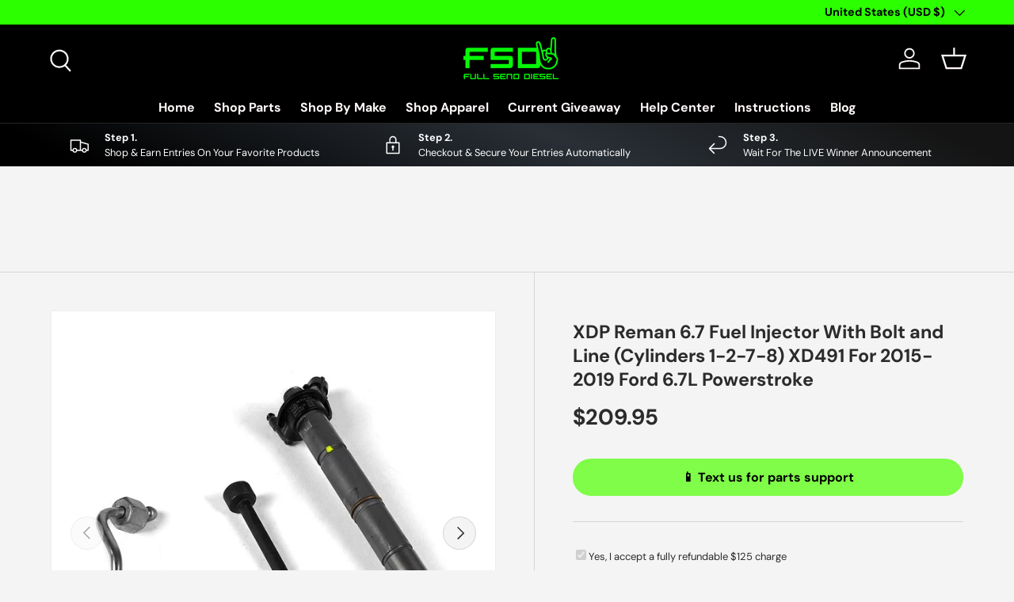

--- FILE ---
content_type: text/html; charset=utf-8
request_url: https://fullsenddiesel.com/products/xdp-reman-6-7-fuel-injector-with-bolt-and-line-cylinders-1-2-7-8-xd491-for-2015-2019-ford-6-7l-powerstroke
body_size: 41562
content:















<!doctype html>
<html class="no-js" lang="en" dir="ltr">
<head><meta charset="utf-8">
<meta name="viewport" content="width=device-width,initial-scale=1">
<title>XDP Reman 6.7 Fuel Injector With Bolt and Line (Cylinders 1-2-7-8) XD4 &ndash; Full Send Diesel</title><link rel="canonical" href="https://fullsenddiesel.com/products/xdp-reman-6-7-fuel-injector-with-bolt-and-line-cylinders-1-2-7-8-xd491-for-2015-2019-ford-6-7l-powerstroke"><link rel="icon" href="//fullsenddiesel.com/cdn/shop/files/FSD_Neon_1.png?crop=center&height=48&v=1751382543&width=48" type="image/png">
  <link rel="apple-touch-icon" href="//fullsenddiesel.com/cdn/shop/files/FSD_Neon_1.png?crop=center&height=180&v=1751382543&width=180"><meta name="description" content="Swap out the faulty injector in your 2015-2019 Ford 6.7L Powerstroke with an XDP Remanufactured Fuel Injector With Bolt and Line (Cylinders 1-2-7-8) XD491. XDP has over 30 million fuel injectors on the road, so you can be certain you&#39;re getting a high-quality product. Each injector is constructed with durable materials"><meta property="og:site_name" content="Full Send Diesel">
<meta property="og:url" content="https://fullsenddiesel.com/products/xdp-reman-6-7-fuel-injector-with-bolt-and-line-cylinders-1-2-7-8-xd491-for-2015-2019-ford-6-7l-powerstroke">
<meta property="og:title" content="XDP Reman 6.7 Fuel Injector With Bolt and Line (Cylinders 1-2-7-8) XD4">
<meta property="og:type" content="product">
<meta property="og:description" content="Swap out the faulty injector in your 2015-2019 Ford 6.7L Powerstroke with an XDP Remanufactured Fuel Injector With Bolt and Line (Cylinders 1-2-7-8) XD491. XDP has over 30 million fuel injectors on the road, so you can be certain you&#39;re getting a high-quality product. Each injector is constructed with durable materials"><meta property="og:image" content="http://fullsenddiesel.com/cdn/shop/files/XD491_XDP_4_web_364c9ef2-8154-4e8c-8786-5a2941869a76.jpg?crop=center&height=1200&v=1720643821&width=1200">
  <meta property="og:image:secure_url" content="https://fullsenddiesel.com/cdn/shop/files/XD491_XDP_4_web_364c9ef2-8154-4e8c-8786-5a2941869a76.jpg?crop=center&height=1200&v=1720643821&width=1200">
  <meta property="og:image:width" content="800">
  <meta property="og:image:height" content="800"><meta property="og:price:amount" content="209.95">
  <meta property="og:price:currency" content="USD"><meta name="twitter:card" content="summary_large_image">
<meta name="twitter:title" content="XDP Reman 6.7 Fuel Injector With Bolt and Line (Cylinders 1-2-7-8) XD4">
<meta name="twitter:description" content="Swap out the faulty injector in your 2015-2019 Ford 6.7L Powerstroke with an XDP Remanufactured Fuel Injector With Bolt and Line (Cylinders 1-2-7-8) XD491. XDP has over 30 million fuel injectors on the road, so you can be certain you&#39;re getting a high-quality product. Each injector is constructed with durable materials">
<link rel="preload" href="//fullsenddiesel.com/cdn/shop/t/31/assets/main.css?v=71018471540908613911767805051" as="style">
   <link href="//fullsenddiesel.com/cdn/shop/t/31/assets/custom_css.css?v=68774283196743086321767805051" rel="stylesheet" type="text/css" media="all" />
<style data-shopify>
@font-face {
  font-family: "DM Sans";
  font-weight: 400;
  font-style: normal;
  font-display: swap;
  src: url("//fullsenddiesel.com/cdn/fonts/dm_sans/dmsans_n4.ec80bd4dd7e1a334c969c265873491ae56018d72.woff2") format("woff2"),
       url("//fullsenddiesel.com/cdn/fonts/dm_sans/dmsans_n4.87bdd914d8a61247b911147ae68e754d695c58a6.woff") format("woff");
}
@font-face {
  font-family: "DM Sans";
  font-weight: 700;
  font-style: normal;
  font-display: swap;
  src: url("//fullsenddiesel.com/cdn/fonts/dm_sans/dmsans_n7.97e21d81502002291ea1de8aefb79170c6946ce5.woff2") format("woff2"),
       url("//fullsenddiesel.com/cdn/fonts/dm_sans/dmsans_n7.af5c214f5116410ca1d53a2090665620e78e2e1b.woff") format("woff");
}
@font-face {
  font-family: "DM Sans";
  font-weight: 400;
  font-style: italic;
  font-display: swap;
  src: url("//fullsenddiesel.com/cdn/fonts/dm_sans/dmsans_i4.b8fe05e69ee95d5a53155c346957d8cbf5081c1a.woff2") format("woff2"),
       url("//fullsenddiesel.com/cdn/fonts/dm_sans/dmsans_i4.403fe28ee2ea63e142575c0aa47684d65f8c23a0.woff") format("woff");
}
@font-face {
  font-family: "DM Sans";
  font-weight: 700;
  font-style: italic;
  font-display: swap;
  src: url("//fullsenddiesel.com/cdn/fonts/dm_sans/dmsans_i7.52b57f7d7342eb7255084623d98ab83fd96e7f9b.woff2") format("woff2"),
       url("//fullsenddiesel.com/cdn/fonts/dm_sans/dmsans_i7.d5e14ef18a1d4a8ce78a4187580b4eb1759c2eda.woff") format("woff");
}
@font-face {
  font-family: "DM Sans";
  font-weight: 700;
  font-style: normal;
  font-display: swap;
  src: url("//fullsenddiesel.com/cdn/fonts/dm_sans/dmsans_n7.97e21d81502002291ea1de8aefb79170c6946ce5.woff2") format("woff2"),
       url("//fullsenddiesel.com/cdn/fonts/dm_sans/dmsans_n7.af5c214f5116410ca1d53a2090665620e78e2e1b.woff") format("woff");
}
@font-face {
  font-family: "DM Sans";
  font-weight: 700;
  font-style: normal;
  font-display: swap;
  src: url("//fullsenddiesel.com/cdn/fonts/dm_sans/dmsans_n7.97e21d81502002291ea1de8aefb79170c6946ce5.woff2") format("woff2"),
       url("//fullsenddiesel.com/cdn/fonts/dm_sans/dmsans_n7.af5c214f5116410ca1d53a2090665620e78e2e1b.woff") format("woff");
}
:root {
      --bg-color: 244 244 244 / 1.0;
      --bg-color-og: 244 244 244 / 1.0;
      --heading-color: 42 43 42;
      --text-color: 42 43 42;
      --text-color-og: 42 43 42;
      --scrollbar-color: 42 43 42;
      --link-color: 42 43 42;
      --link-color-og: 42 43 42;
      --star-color: 255 159 28;--swatch-border-color-default: 204 204 204;
        --swatch-border-color-active: 143 144 143;
        --swatch-card-size: 20px;
        --swatch-variant-picker-size: 64px;--color-scheme-1-bg: 255 255 255 / 1.0;
      --color-scheme-1-grad: linear-gradient(180deg, rgba(244, 244, 244, 1), rgba(244, 244, 244, 1) 100%);
      --color-scheme-1-heading: 42 43 42;
      --color-scheme-1-text: 42 43 42;
      --color-scheme-1-btn-bg: 34 194 0;
      --color-scheme-1-btn-text: 255 255 255;
      --color-scheme-1-btn-bg-hover: 72 215 41;--color-scheme-2-bg: 0 0 0 / 1.0;
      --color-scheme-2-grad: linear-gradient(25deg, rgba(0, 0, 0, 1) 8%, rgba(41, 47, 54, 1) 56%, rgba(20, 20, 20, 1) 92%);
      --color-scheme-2-heading: 44 255 0;
      --color-scheme-2-text: 255 255 255;
      --color-scheme-2-btn-bg: 44 255 0;
      --color-scheme-2-btn-text: 255 255 255;
      --color-scheme-2-btn-bg-hover: 89 255 53;--color-scheme-3-bg: 44 255 0 / 1.0;
      --color-scheme-3-grad: linear-gradient(35deg, rgba(1, 255, 0, 1) 8%, rgba(30, 198, 45, 1) 32%, rgba(28, 28, 28, 0.88) 92%);
      --color-scheme-3-heading: 255 255 255;
      --color-scheme-3-text: 255 255 255;
      --color-scheme-3-btn-bg: 42 43 42;
      --color-scheme-3-btn-text: 255 255 255;
      --color-scheme-3-btn-bg-hover: 82 83 82;

      --drawer-bg-color: 255 255 255 / 1.0;
      --drawer-text-color: 42 43 42;

      --panel-bg-color: 244 244 244 / 1.0;
      --panel-heading-color: 42 43 42;
      --panel-text-color: 42 43 42;

      --in-stock-text-color: 44 126 63;
      --low-stock-text-color: 210 134 26;
      --very-low-stock-text-color: 180 12 28;
      --no-stock-text-color: 119 119 119;
      --no-stock-backordered-text-color: 119 119 119;

      --error-bg-color: 252 237 238;
      --error-text-color: 180 12 28;
      --success-bg-color: 232 246 234;
      --success-text-color: 44 126 63;
      --info-bg-color: 228 237 250;
      --info-text-color: 26 102 210;

      --heading-font-family: "DM Sans", sans-serif;
      --heading-font-style: normal;
      --heading-font-weight: 700;
      --heading-scale-start: 4;

      --navigation-font-family: "DM Sans", sans-serif;
      --navigation-font-style: normal;
      --navigation-font-weight: 700;--heading-text-transform: none;
--subheading-text-transform: none;
      --body-font-family: "DM Sans", sans-serif;
      --body-font-style: normal;
      --body-font-weight: 400;
      --body-font-size: 16;

      --section-gap: 48;
      --heading-gap: calc(8 * var(--space-unit));--grid-column-gap: 20px;--btn-bg-color: 42 43 42;
      --btn-bg-hover-color: 82 83 82;
      --btn-text-color: 255 255 255;
      --btn-bg-color-og: 42 43 42;
      --btn-text-color-og: 255 255 255;
      --btn-alt-bg-color: 255 255 255;
      --btn-alt-bg-alpha: 1.0;
      --btn-alt-text-color: 42 43 42;
      --btn-border-width: 2px;
      --btn-padding-y: 12px;

      
      --btn-border-radius: 28px;
      

      --btn-lg-border-radius: 50%;
      --btn-icon-border-radius: 50%;
      --input-with-btn-inner-radius: var(--btn-border-radius);

      --input-bg-color: 244 244 244 / 1.0;
      --input-text-color: 42 43 42;
      --input-border-width: 2px;
      --input-border-radius: 26px;
      --textarea-border-radius: 12px;
      --input-border-radius: 28px;
      --input-lg-border-radius: 34px;
      --input-bg-color-diff-3: #ececec;
      --input-bg-color-diff-6: #e5e5e5;

      --modal-border-radius: 16px;
      --modal-overlay-color: 0 0 0;
      --modal-overlay-opacity: 0.4;
      --drawer-border-radius: 16px;
      --overlay-border-radius: 14px;

      --custom-label-bg-color: 13 44 84;
      --custom-label-text-color: 255 255 255;--sold-out-label-bg-color: 42 43 42;
      --sold-out-label-text-color: 255 255 255;--preorder-label-bg-color: 0 166 237;
      --preorder-label-text-color: 255 255 255;

      --collection-label-color: 0 126 18;

      --page-width: 1260px;
      --gutter-sm: 20px;
      --gutter-md: 32px;
      --gutter-lg: 64px;

      --payment-terms-bg-color: #f4f4f4;

      --coll-card-bg-color: #F9F9F9;
      --coll-card-border-color: #f2f2f2;

      --card-highlight-bg-color: #F9F9F9;
      --card-highlight-text-color: 85 85 85;
      --card-highlight-border-color: #E1E1E1;--blend-bg-color: #f4f4f4;
        
          --aos-animate-duration: 0.6s;
        

        
          --aos-min-width: 0;
        
      

      --reading-width: 48em;
    }

    @media (max-width: 769px) {
      :root {
        --reading-width: 36em;
      }
    }
  </style><link rel="stylesheet" href="//fullsenddiesel.com/cdn/shop/t/31/assets/main.css?v=71018471540908613911767805051">
  <script src="//fullsenddiesel.com/cdn/shop/t/31/assets/main.js?v=76476094356780495751767805051" defer="defer"></script><link rel="preload" href="//fullsenddiesel.com/cdn/fonts/dm_sans/dmsans_n4.ec80bd4dd7e1a334c969c265873491ae56018d72.woff2" as="font" type="font/woff2" crossorigin fetchpriority="high"><link rel="preload" href="//fullsenddiesel.com/cdn/fonts/dm_sans/dmsans_n7.97e21d81502002291ea1de8aefb79170c6946ce5.woff2" as="font" type="font/woff2" crossorigin fetchpriority="high">
  <script>window.performance && window.performance.mark && window.performance.mark('shopify.content_for_header.start');</script><meta name="google-site-verification" content="AXDeXOxn18lOxLtCW8rw04oF3AGdCTKiC8z-T-hN7qw">
<meta id="shopify-digital-wallet" name="shopify-digital-wallet" content="/60648554631/digital_wallets/dialog">
<meta name="shopify-checkout-api-token" content="463664b5763910ba56a31d4d8adea014">
<meta id="in-context-paypal-metadata" data-shop-id="60648554631" data-venmo-supported="true" data-environment="production" data-locale="en_US" data-paypal-v4="true" data-currency="USD">
<link rel="alternate" type="application/json+oembed" href="https://fullsenddiesel.com/products/xdp-reman-6-7-fuel-injector-with-bolt-and-line-cylinders-1-2-7-8-xd491-for-2015-2019-ford-6-7l-powerstroke.oembed">
<script async="async" src="/checkouts/internal/preloads.js?locale=en-US"></script>
<link rel="preconnect" href="https://shop.app" crossorigin="anonymous">
<script async="async" src="https://shop.app/checkouts/internal/preloads.js?locale=en-US&shop_id=60648554631" crossorigin="anonymous"></script>
<script id="apple-pay-shop-capabilities" type="application/json">{"shopId":60648554631,"countryCode":"US","currencyCode":"USD","merchantCapabilities":["supports3DS"],"merchantId":"gid:\/\/shopify\/Shop\/60648554631","merchantName":"Full Send Diesel","requiredBillingContactFields":["postalAddress","email","phone"],"requiredShippingContactFields":["postalAddress","email","phone"],"shippingType":"shipping","supportedNetworks":["visa","masterCard","amex","discover","elo","jcb"],"total":{"type":"pending","label":"Full Send Diesel","amount":"1.00"},"shopifyPaymentsEnabled":true,"supportsSubscriptions":true}</script>
<script id="shopify-features" type="application/json">{"accessToken":"463664b5763910ba56a31d4d8adea014","betas":["rich-media-storefront-analytics"],"domain":"fullsenddiesel.com","predictiveSearch":true,"shopId":60648554631,"locale":"en"}</script>
<script>var Shopify = Shopify || {};
Shopify.shop = "full-send-diesel-parts.myshopify.com";
Shopify.locale = "en";
Shopify.currency = {"active":"USD","rate":"1.0"};
Shopify.country = "US";
Shopify.theme = {"name":"FSD24 - Parts Site - Launch","id":145931141255,"schema_name":"Enterprise","schema_version":"1.6.2","theme_store_id":null,"role":"main"};
Shopify.theme.handle = "null";
Shopify.theme.style = {"id":null,"handle":null};
Shopify.cdnHost = "fullsenddiesel.com/cdn";
Shopify.routes = Shopify.routes || {};
Shopify.routes.root = "/";</script>
<script type="module">!function(o){(o.Shopify=o.Shopify||{}).modules=!0}(window);</script>
<script>!function(o){function n(){var o=[];function n(){o.push(Array.prototype.slice.apply(arguments))}return n.q=o,n}var t=o.Shopify=o.Shopify||{};t.loadFeatures=n(),t.autoloadFeatures=n()}(window);</script>
<script>
  window.ShopifyPay = window.ShopifyPay || {};
  window.ShopifyPay.apiHost = "shop.app\/pay";
  window.ShopifyPay.redirectState = null;
</script>
<script id="shop-js-analytics" type="application/json">{"pageType":"product"}</script>
<script defer="defer" async type="module" src="//fullsenddiesel.com/cdn/shopifycloud/shop-js/modules/v2/client.init-shop-cart-sync_BT-GjEfc.en.esm.js"></script>
<script defer="defer" async type="module" src="//fullsenddiesel.com/cdn/shopifycloud/shop-js/modules/v2/chunk.common_D58fp_Oc.esm.js"></script>
<script defer="defer" async type="module" src="//fullsenddiesel.com/cdn/shopifycloud/shop-js/modules/v2/chunk.modal_xMitdFEc.esm.js"></script>
<script type="module">
  await import("//fullsenddiesel.com/cdn/shopifycloud/shop-js/modules/v2/client.init-shop-cart-sync_BT-GjEfc.en.esm.js");
await import("//fullsenddiesel.com/cdn/shopifycloud/shop-js/modules/v2/chunk.common_D58fp_Oc.esm.js");
await import("//fullsenddiesel.com/cdn/shopifycloud/shop-js/modules/v2/chunk.modal_xMitdFEc.esm.js");

  window.Shopify.SignInWithShop?.initShopCartSync?.({"fedCMEnabled":true,"windoidEnabled":true});

</script>
<script defer="defer" async type="module" src="//fullsenddiesel.com/cdn/shopifycloud/shop-js/modules/v2/client.payment-terms_Ci9AEqFq.en.esm.js"></script>
<script defer="defer" async type="module" src="//fullsenddiesel.com/cdn/shopifycloud/shop-js/modules/v2/chunk.common_D58fp_Oc.esm.js"></script>
<script defer="defer" async type="module" src="//fullsenddiesel.com/cdn/shopifycloud/shop-js/modules/v2/chunk.modal_xMitdFEc.esm.js"></script>
<script type="module">
  await import("//fullsenddiesel.com/cdn/shopifycloud/shop-js/modules/v2/client.payment-terms_Ci9AEqFq.en.esm.js");
await import("//fullsenddiesel.com/cdn/shopifycloud/shop-js/modules/v2/chunk.common_D58fp_Oc.esm.js");
await import("//fullsenddiesel.com/cdn/shopifycloud/shop-js/modules/v2/chunk.modal_xMitdFEc.esm.js");

  
</script>
<script>
  window.Shopify = window.Shopify || {};
  if (!window.Shopify.featureAssets) window.Shopify.featureAssets = {};
  window.Shopify.featureAssets['shop-js'] = {"shop-cart-sync":["modules/v2/client.shop-cart-sync_DZOKe7Ll.en.esm.js","modules/v2/chunk.common_D58fp_Oc.esm.js","modules/v2/chunk.modal_xMitdFEc.esm.js"],"init-fed-cm":["modules/v2/client.init-fed-cm_B6oLuCjv.en.esm.js","modules/v2/chunk.common_D58fp_Oc.esm.js","modules/v2/chunk.modal_xMitdFEc.esm.js"],"shop-cash-offers":["modules/v2/client.shop-cash-offers_D2sdYoxE.en.esm.js","modules/v2/chunk.common_D58fp_Oc.esm.js","modules/v2/chunk.modal_xMitdFEc.esm.js"],"shop-login-button":["modules/v2/client.shop-login-button_QeVjl5Y3.en.esm.js","modules/v2/chunk.common_D58fp_Oc.esm.js","modules/v2/chunk.modal_xMitdFEc.esm.js"],"pay-button":["modules/v2/client.pay-button_DXTOsIq6.en.esm.js","modules/v2/chunk.common_D58fp_Oc.esm.js","modules/v2/chunk.modal_xMitdFEc.esm.js"],"shop-button":["modules/v2/client.shop-button_DQZHx9pm.en.esm.js","modules/v2/chunk.common_D58fp_Oc.esm.js","modules/v2/chunk.modal_xMitdFEc.esm.js"],"avatar":["modules/v2/client.avatar_BTnouDA3.en.esm.js"],"init-windoid":["modules/v2/client.init-windoid_CR1B-cfM.en.esm.js","modules/v2/chunk.common_D58fp_Oc.esm.js","modules/v2/chunk.modal_xMitdFEc.esm.js"],"init-shop-for-new-customer-accounts":["modules/v2/client.init-shop-for-new-customer-accounts_C_vY_xzh.en.esm.js","modules/v2/client.shop-login-button_QeVjl5Y3.en.esm.js","modules/v2/chunk.common_D58fp_Oc.esm.js","modules/v2/chunk.modal_xMitdFEc.esm.js"],"init-shop-email-lookup-coordinator":["modules/v2/client.init-shop-email-lookup-coordinator_BI7n9ZSv.en.esm.js","modules/v2/chunk.common_D58fp_Oc.esm.js","modules/v2/chunk.modal_xMitdFEc.esm.js"],"init-shop-cart-sync":["modules/v2/client.init-shop-cart-sync_BT-GjEfc.en.esm.js","modules/v2/chunk.common_D58fp_Oc.esm.js","modules/v2/chunk.modal_xMitdFEc.esm.js"],"shop-toast-manager":["modules/v2/client.shop-toast-manager_DiYdP3xc.en.esm.js","modules/v2/chunk.common_D58fp_Oc.esm.js","modules/v2/chunk.modal_xMitdFEc.esm.js"],"init-customer-accounts":["modules/v2/client.init-customer-accounts_D9ZNqS-Q.en.esm.js","modules/v2/client.shop-login-button_QeVjl5Y3.en.esm.js","modules/v2/chunk.common_D58fp_Oc.esm.js","modules/v2/chunk.modal_xMitdFEc.esm.js"],"init-customer-accounts-sign-up":["modules/v2/client.init-customer-accounts-sign-up_iGw4briv.en.esm.js","modules/v2/client.shop-login-button_QeVjl5Y3.en.esm.js","modules/v2/chunk.common_D58fp_Oc.esm.js","modules/v2/chunk.modal_xMitdFEc.esm.js"],"shop-follow-button":["modules/v2/client.shop-follow-button_CqMgW2wH.en.esm.js","modules/v2/chunk.common_D58fp_Oc.esm.js","modules/v2/chunk.modal_xMitdFEc.esm.js"],"checkout-modal":["modules/v2/client.checkout-modal_xHeaAweL.en.esm.js","modules/v2/chunk.common_D58fp_Oc.esm.js","modules/v2/chunk.modal_xMitdFEc.esm.js"],"shop-login":["modules/v2/client.shop-login_D91U-Q7h.en.esm.js","modules/v2/chunk.common_D58fp_Oc.esm.js","modules/v2/chunk.modal_xMitdFEc.esm.js"],"lead-capture":["modules/v2/client.lead-capture_BJmE1dJe.en.esm.js","modules/v2/chunk.common_D58fp_Oc.esm.js","modules/v2/chunk.modal_xMitdFEc.esm.js"],"payment-terms":["modules/v2/client.payment-terms_Ci9AEqFq.en.esm.js","modules/v2/chunk.common_D58fp_Oc.esm.js","modules/v2/chunk.modal_xMitdFEc.esm.js"]};
</script>
<script>(function() {
  var isLoaded = false;
  function asyncLoad() {
    if (isLoaded) return;
    isLoaded = true;
    var urls = ["https:\/\/loox.io\/widget\/o8EjnRAwln\/loox.1744900586362.js?shop=full-send-diesel-parts.myshopify.com"];
    for (var i = 0; i < urls.length; i++) {
      var s = document.createElement('script');
      s.type = 'text/javascript';
      s.async = true;
      s.src = urls[i];
      var x = document.getElementsByTagName('script')[0];
      x.parentNode.insertBefore(s, x);
    }
  };
  if(window.attachEvent) {
    window.attachEvent('onload', asyncLoad);
  } else {
    window.addEventListener('load', asyncLoad, false);
  }
})();</script>
<script id="__st">var __st={"a":60648554631,"offset":-18000,"reqid":"76f96fca-ec62-4180-9340-a5de6864f539-1769365407","pageurl":"fullsenddiesel.com\/products\/xdp-reman-6-7-fuel-injector-with-bolt-and-line-cylinders-1-2-7-8-xd491-for-2015-2019-ford-6-7l-powerstroke","u":"87a37fa15185","p":"product","rtyp":"product","rid":7824841244807};</script>
<script>window.ShopifyPaypalV4VisibilityTracking = true;</script>
<script id="captcha-bootstrap">!function(){'use strict';const t='contact',e='account',n='new_comment',o=[[t,t],['blogs',n],['comments',n],[t,'customer']],c=[[e,'customer_login'],[e,'guest_login'],[e,'recover_customer_password'],[e,'create_customer']],r=t=>t.map((([t,e])=>`form[action*='/${t}']:not([data-nocaptcha='true']) input[name='form_type'][value='${e}']`)).join(','),a=t=>()=>t?[...document.querySelectorAll(t)].map((t=>t.form)):[];function s(){const t=[...o],e=r(t);return a(e)}const i='password',u='form_key',d=['recaptcha-v3-token','g-recaptcha-response','h-captcha-response',i],f=()=>{try{return window.sessionStorage}catch{return}},m='__shopify_v',_=t=>t.elements[u];function p(t,e,n=!1){try{const o=window.sessionStorage,c=JSON.parse(o.getItem(e)),{data:r}=function(t){const{data:e,action:n}=t;return t[m]||n?{data:e,action:n}:{data:t,action:n}}(c);for(const[e,n]of Object.entries(r))t.elements[e]&&(t.elements[e].value=n);n&&o.removeItem(e)}catch(o){console.error('form repopulation failed',{error:o})}}const l='form_type',E='cptcha';function T(t){t.dataset[E]=!0}const w=window,h=w.document,L='Shopify',v='ce_forms',y='captcha';let A=!1;((t,e)=>{const n=(g='f06e6c50-85a8-45c8-87d0-21a2b65856fe',I='https://cdn.shopify.com/shopifycloud/storefront-forms-hcaptcha/ce_storefront_forms_captcha_hcaptcha.v1.5.2.iife.js',D={infoText:'Protected by hCaptcha',privacyText:'Privacy',termsText:'Terms'},(t,e,n)=>{const o=w[L][v],c=o.bindForm;if(c)return c(t,g,e,D).then(n);var r;o.q.push([[t,g,e,D],n]),r=I,A||(h.body.append(Object.assign(h.createElement('script'),{id:'captcha-provider',async:!0,src:r})),A=!0)});var g,I,D;w[L]=w[L]||{},w[L][v]=w[L][v]||{},w[L][v].q=[],w[L][y]=w[L][y]||{},w[L][y].protect=function(t,e){n(t,void 0,e),T(t)},Object.freeze(w[L][y]),function(t,e,n,w,h,L){const[v,y,A,g]=function(t,e,n){const i=e?o:[],u=t?c:[],d=[...i,...u],f=r(d),m=r(i),_=r(d.filter((([t,e])=>n.includes(e))));return[a(f),a(m),a(_),s()]}(w,h,L),I=t=>{const e=t.target;return e instanceof HTMLFormElement?e:e&&e.form},D=t=>v().includes(t);t.addEventListener('submit',(t=>{const e=I(t);if(!e)return;const n=D(e)&&!e.dataset.hcaptchaBound&&!e.dataset.recaptchaBound,o=_(e),c=g().includes(e)&&(!o||!o.value);(n||c)&&t.preventDefault(),c&&!n&&(function(t){try{if(!f())return;!function(t){const e=f();if(!e)return;const n=_(t);if(!n)return;const o=n.value;o&&e.removeItem(o)}(t);const e=Array.from(Array(32),(()=>Math.random().toString(36)[2])).join('');!function(t,e){_(t)||t.append(Object.assign(document.createElement('input'),{type:'hidden',name:u})),t.elements[u].value=e}(t,e),function(t,e){const n=f();if(!n)return;const o=[...t.querySelectorAll(`input[type='${i}']`)].map((({name:t})=>t)),c=[...d,...o],r={};for(const[a,s]of new FormData(t).entries())c.includes(a)||(r[a]=s);n.setItem(e,JSON.stringify({[m]:1,action:t.action,data:r}))}(t,e)}catch(e){console.error('failed to persist form',e)}}(e),e.submit())}));const S=(t,e)=>{t&&!t.dataset[E]&&(n(t,e.some((e=>e===t))),T(t))};for(const o of['focusin','change'])t.addEventListener(o,(t=>{const e=I(t);D(e)&&S(e,y())}));const B=e.get('form_key'),M=e.get(l),P=B&&M;t.addEventListener('DOMContentLoaded',(()=>{const t=y();if(P)for(const e of t)e.elements[l].value===M&&p(e,B);[...new Set([...A(),...v().filter((t=>'true'===t.dataset.shopifyCaptcha))])].forEach((e=>S(e,t)))}))}(h,new URLSearchParams(w.location.search),n,t,e,['guest_login'])})(!0,!0)}();</script>
<script integrity="sha256-4kQ18oKyAcykRKYeNunJcIwy7WH5gtpwJnB7kiuLZ1E=" data-source-attribution="shopify.loadfeatures" defer="defer" src="//fullsenddiesel.com/cdn/shopifycloud/storefront/assets/storefront/load_feature-a0a9edcb.js" crossorigin="anonymous"></script>
<script crossorigin="anonymous" defer="defer" src="//fullsenddiesel.com/cdn/shopifycloud/storefront/assets/shopify_pay/storefront-65b4c6d7.js?v=20250812"></script>
<script data-source-attribution="shopify.dynamic_checkout.dynamic.init">var Shopify=Shopify||{};Shopify.PaymentButton=Shopify.PaymentButton||{isStorefrontPortableWallets:!0,init:function(){window.Shopify.PaymentButton.init=function(){};var t=document.createElement("script");t.src="https://fullsenddiesel.com/cdn/shopifycloud/portable-wallets/latest/portable-wallets.en.js",t.type="module",document.head.appendChild(t)}};
</script>
<script data-source-attribution="shopify.dynamic_checkout.buyer_consent">
  function portableWalletsHideBuyerConsent(e){var t=document.getElementById("shopify-buyer-consent"),n=document.getElementById("shopify-subscription-policy-button");t&&n&&(t.classList.add("hidden"),t.setAttribute("aria-hidden","true"),n.removeEventListener("click",e))}function portableWalletsShowBuyerConsent(e){var t=document.getElementById("shopify-buyer-consent"),n=document.getElementById("shopify-subscription-policy-button");t&&n&&(t.classList.remove("hidden"),t.removeAttribute("aria-hidden"),n.addEventListener("click",e))}window.Shopify?.PaymentButton&&(window.Shopify.PaymentButton.hideBuyerConsent=portableWalletsHideBuyerConsent,window.Shopify.PaymentButton.showBuyerConsent=portableWalletsShowBuyerConsent);
</script>
<script data-source-attribution="shopify.dynamic_checkout.cart.bootstrap">document.addEventListener("DOMContentLoaded",(function(){function t(){return document.querySelector("shopify-accelerated-checkout-cart, shopify-accelerated-checkout")}if(t())Shopify.PaymentButton.init();else{new MutationObserver((function(e,n){t()&&(Shopify.PaymentButton.init(),n.disconnect())})).observe(document.body,{childList:!0,subtree:!0})}}));
</script>
<link id="shopify-accelerated-checkout-styles" rel="stylesheet" media="screen" href="https://fullsenddiesel.com/cdn/shopifycloud/portable-wallets/latest/accelerated-checkout-backwards-compat.css" crossorigin="anonymous">
<style id="shopify-accelerated-checkout-cart">
        #shopify-buyer-consent {
  margin-top: 1em;
  display: inline-block;
  width: 100%;
}

#shopify-buyer-consent.hidden {
  display: none;
}

#shopify-subscription-policy-button {
  background: none;
  border: none;
  padding: 0;
  text-decoration: underline;
  font-size: inherit;
  cursor: pointer;
}

#shopify-subscription-policy-button::before {
  box-shadow: none;
}

      </style>
<script id="sections-script" data-sections="header,footer" defer="defer" src="//fullsenddiesel.com/cdn/shop/t/31/compiled_assets/scripts.js?v=1589"></script>
<script>window.performance && window.performance.mark && window.performance.mark('shopify.content_for_header.end');</script>
  <!-- "snippets/shogun-products.liquid" was not rendered, the associated app was uninstalled -->


    <script src="//fullsenddiesel.com/cdn/shop/t/31/assets/animate-on-scroll.js?v=15249566486942820451767805051" defer="defer"></script>
    <link rel="stylesheet" href="//fullsenddiesel.com/cdn/shop/t/31/assets/animate-on-scroll.css?v=116194678796051782541767805051">
  

  <script>document.documentElement.className = document.documentElement.className.replace('no-js', 'js');</script><!-- CC Custom Head Start --><!-- CC Custom Head End --><!-- "snippets/shogun-head.liquid" was not rendered, the associated app was uninstalled -->
<!-- BEGIN app block: shopify://apps/eg-auto-add-to-cart/blocks/app-embed/0f7d4f74-1e89-4820-aec4-6564d7e535d2 -->










  
    <script
      async
      type="text/javascript"
      src="https://cdn.506.io/eg/script.js?shop=full-send-diesel-parts.myshopify.com&v=7"
    ></script>
  



  <meta id="easygift-shop" itemid="c2hvcF8kXzE3NjkzNjU0MDc=" content="{&quot;isInstalled&quot;:true,&quot;installedOn&quot;:&quot;2024-06-27T09:23:46.029Z&quot;,&quot;appVersion&quot;:&quot;3.0&quot;,&quot;subscriptionName&quot;:&quot;Unlimited&quot;,&quot;cartAnalytics&quot;:true,&quot;freeTrialEndsOn&quot;:null,&quot;settings&quot;:{&quot;reminderBannerStyle&quot;:{&quot;position&quot;:{&quot;horizontal&quot;:&quot;right&quot;,&quot;vertical&quot;:&quot;bottom&quot;},&quot;closingMode&quot;:&quot;doNotAutoClose&quot;,&quot;cssStyles&quot;:&quot;&quot;,&quot;displayAfter&quot;:5,&quot;headerText&quot;:&quot;&quot;,&quot;imageUrl&quot;:null,&quot;primaryColor&quot;:&quot;#000000&quot;,&quot;reshowBannerAfter&quot;:&quot;everyNewSession&quot;,&quot;selfcloseAfter&quot;:5,&quot;showImage&quot;:false,&quot;subHeaderText&quot;:&quot;&quot;},&quot;addedItemIdentifier&quot;:&quot;_Gifted&quot;,&quot;ignoreOtherAppLineItems&quot;:null,&quot;customVariantsInfoLifetimeMins&quot;:1440,&quot;redirectPath&quot;:null,&quot;ignoreNonStandardCartRequests&quot;:false,&quot;bannerStyle&quot;:{&quot;position&quot;:{&quot;horizontal&quot;:&quot;right&quot;,&quot;vertical&quot;:&quot;bottom&quot;},&quot;cssStyles&quot;:null,&quot;primaryColor&quot;:&quot;#000000&quot;},&quot;themePresetId&quot;:null,&quot;notificationStyle&quot;:{&quot;position&quot;:{&quot;horizontal&quot;:null,&quot;vertical&quot;:null},&quot;cssStyles&quot;:null,&quot;duration&quot;:null,&quot;hasCustomizations&quot;:false,&quot;primaryColor&quot;:null},&quot;fetchCartData&quot;:false,&quot;useLocalStorage&quot;:{&quot;enabled&quot;:false,&quot;expiryMinutes&quot;:null},&quot;popupStyle&quot;:{&quot;addButtonText&quot;:null,&quot;cssStyles&quot;:null,&quot;dismissButtonText&quot;:null,&quot;hasCustomizations&quot;:false,&quot;imageUrl&quot;:null,&quot;outOfStockButtonText&quot;:null,&quot;primaryColor&quot;:null,&quot;secondaryColor&quot;:null,&quot;showProductLink&quot;:false,&quot;subscriptionLabel&quot;:&quot;Subscription Plan&quot;},&quot;refreshAfterBannerClick&quot;:false,&quot;disableReapplyRules&quot;:false,&quot;disableReloadOnFailedAddition&quot;:false,&quot;autoReloadCartPage&quot;:false,&quot;ajaxRedirectPath&quot;:null,&quot;allowSimultaneousRequests&quot;:false,&quot;applyRulesOnCheckout&quot;:false,&quot;enableCartCtrlOverrides&quot;:true,&quot;scriptSettings&quot;:{&quot;branding&quot;:{&quot;show&quot;:false,&quot;removalRequestSent&quot;:null},&quot;productPageRedirection&quot;:{&quot;enabled&quot;:false,&quot;products&quot;:[],&quot;redirectionURL&quot;:&quot;\/&quot;},&quot;debugging&quot;:{&quot;enabled&quot;:false,&quot;enabledOn&quot;:null,&quot;stringifyObj&quot;:false},&quot;customCSS&quot;:null,&quot;delayUpdates&quot;:2000,&quot;decodePayload&quot;:false,&quot;hideAlertsOnFrontend&quot;:false,&quot;removeEGPropertyFromSplitActionLineItems&quot;:false,&quot;fetchProductInfoFromSavedDomain&quot;:false,&quot;enableBuyNowInterceptions&quot;:false,&quot;removeProductsAddedFromExpiredRules&quot;:false,&quot;useFinalPrice&quot;:false,&quot;hideGiftedPropertyText&quot;:false,&quot;fetchCartDataBeforeRequest&quot;:false}},&quot;translations&quot;:null,&quot;defaultLocale&quot;:&quot;en&quot;,&quot;shopDomain&quot;:&quot;fullsenddiesel.com&quot;}">


<script defer>
  (async function() {
    try {

      const blockVersion = "v3"
      if (blockVersion != "v3") {
        return
      }

      let metaErrorFlag = false;
      if (metaErrorFlag) {
        return
      }

      // Parse metafields as JSON
      const metafields = {"easygift-rule-667d412e710df87971dfe3d9":{"schedule":{"enabled":false,"starts":null,"ends":null},"trigger":{"productTags":{"targets":[],"collectionInfo":null,"sellingPlan":null},"type":"collection","minCartValue":null,"hasUpperCartValue":false,"upperCartValue":null,"products":[],"collections":[{"name":"Core Charge 275","id":287798263943,"gid":"gid:\/\/shopify\/Collection\/287798263943","handle":"core-charge-275","_id":"667dbabdf9761552d6131efc"}],"condition":null,"conditionMin":null,"conditionMax":null,"collectionSellingPlanType":null},"action":{"notification":{"enabled":false,"headerText":null,"subHeaderText":null,"showImage":false,"imageUrl":""},"discount":{"easygiftAppDiscount":false,"type":null,"id":null,"title":null,"createdByEasyGift":false,"code":null,"issue":null,"discountType":null,"value":null},"popupOptions":{"showVariantsSeparately":false,"headline":null,"subHeadline":null,"showItemsPrice":false,"popupDismissable":false,"subscriptionLabel":"Subscription Plan","imageUrl":null,"persistPopup":false,"rewardQuantity":1,"showDiscountedPrice":false,"hideOOSItems":false},"banner":{"redirectLink":null,"enabled":false,"headerText":null,"subHeaderText":null,"showImage":false,"imageUrl":null,"displayAfter":"5","closingMode":"doNotAutoClose","selfcloseAfter":"5","reshowBannerAfter":"everyNewSession"},"type":"addAutomatically","products":[{"name":"Core Charge - $275","variantId":"41706922279047","variantGid":"gid:\/\/shopify\/ProductVariant\/41706922279047","productGid":"gid:\/\/shopify\/Product\/7824825811079","quantity":1,"handle":"core-charge","price":"275.00"}],"limit":15,"preventProductRemoval":true,"addAvailableProducts":false},"targeting":{"link":{"destination":null,"data":null,"cookieLifetime":14},"additionalCriteria":{"geo":{"include":[],"exclude":[]},"hasOrderCountMax":false,"orderCountMax":null,"hasTotalSpentMax":null,"totalSpentMax":null,"type":null,"customerTags":[],"customerTagsExcluded":[],"customerId":[],"orderCount":null,"totalSpent":null},"type":"all"},"settings":{"worksInReverse":true,"runsOncePerSession":false,"preventAddedItemPurchase":false,"showReminderBanner":false},"translations":null,"_id":"667d412e710df87971dfe3d9","name":"Core Charge 275","store":"667d2f9d2cd0b2013ab1445f","shop":"full-send-diesel-parts","active":true,"createdAt":"2024-06-27T10:38:38.983Z","updatedAt":"2024-06-27T19:17:17.931Z","__v":0},"easygift-rule-667dbad5f9761552d613af21":{"schedule":{"enabled":false,"starts":null,"ends":null},"trigger":{"productTags":{"targets":[],"collectionInfo":null,"sellingPlan":null},"type":"collection","minCartValue":null,"hasUpperCartValue":false,"upperCartValue":null,"products":[],"collections":[{"name":"Core Charge 700","id":287688228999,"gid":"gid:\/\/shopify\/Collection\/287688228999","handle":"core-charge-700","_id":"667dbb0975798499e1ae6b11"}],"condition":null,"conditionMin":null,"conditionMax":null,"collectionSellingPlanType":null},"action":{"notification":{"enabled":false,"headerText":null,"subHeaderText":null,"showImage":false,"imageUrl":""},"discount":{"easygiftAppDiscount":false,"type":null,"id":null,"title":null,"createdByEasyGift":false,"code":null,"issue":null,"discountType":null,"value":null},"popupOptions":{"showVariantsSeparately":false,"headline":null,"subHeadline":null,"showItemsPrice":false,"popupDismissable":false,"subscriptionLabel":"Subscription Plan","imageUrl":null,"persistPopup":false,"rewardQuantity":1,"showDiscountedPrice":false,"hideOOSItems":false},"banner":{"redirectLink":null,"enabled":false,"headerText":null,"subHeaderText":null,"showImage":false,"imageUrl":null,"displayAfter":"5","closingMode":"doNotAutoClose","selfcloseAfter":"5","reshowBannerAfter":"everyNewSession"},"type":"addAutomatically","products":[{"name":"Core Charge - $700","variantId":"41706917625991","variantGid":"gid:\/\/shopify\/ProductVariant\/41706917625991","productGid":"gid:\/\/shopify\/Product\/7824825811079","quantity":1,"handle":"core-charge","price":"700.00"}],"limit":15,"preventProductRemoval":true,"addAvailableProducts":false},"targeting":{"link":{"destination":null,"data":null,"cookieLifetime":14},"additionalCriteria":{"geo":{"include":[],"exclude":[]},"hasOrderCountMax":false,"orderCountMax":null,"hasTotalSpentMax":null,"totalSpentMax":null,"type":null,"customerTags":[],"customerTagsExcluded":[],"customerId":[],"orderCount":null,"totalSpent":null},"type":"all"},"settings":{"worksInReverse":true,"runsOncePerSession":false,"preventAddedItemPurchase":false,"showReminderBanner":false},"translations":null,"_id":"667dbad5f9761552d613af21","name":"Core Charge 700","store":"667d2f9d2cd0b2013ab1445f","shop":"full-send-diesel-parts","active":true,"createdAt":"2024-06-27T19:17:41.512Z","updatedAt":"2024-06-27T19:18:58.404Z","__v":0},"easygift-rule-667dbb0bcbe96e7f541b65be":{"schedule":{"enabled":false,"starts":null,"ends":null},"trigger":{"productTags":{"targets":[],"collectionInfo":null,"sellingPlan":null},"type":"collection","minCartValue":null,"hasUpperCartValue":false,"upperCartValue":null,"products":[],"collections":[{"name":"Core Charge 600","id":287688949895,"gid":"gid:\/\/shopify\/Collection\/287688949895","handle":"core-charge-600","_id":"667dbb1aec800b0f43989000"}],"condition":null,"conditionMin":null,"conditionMax":null,"collectionSellingPlanType":null},"action":{"notification":{"enabled":false,"headerText":null,"subHeaderText":null,"showImage":false,"imageUrl":""},"discount":{"easygiftAppDiscount":false,"type":null,"id":null,"title":null,"createdByEasyGift":false,"code":null,"issue":null,"discountType":null,"value":null},"popupOptions":{"showVariantsSeparately":false,"headline":null,"subHeadline":null,"showItemsPrice":false,"popupDismissable":false,"subscriptionLabel":"Subscription Plan","imageUrl":null,"persistPopup":false,"rewardQuantity":1,"showDiscountedPrice":false,"hideOOSItems":false},"banner":{"redirectLink":null,"enabled":false,"headerText":null,"subHeaderText":null,"showImage":false,"imageUrl":null,"displayAfter":"5","closingMode":"doNotAutoClose","selfcloseAfter":"5","reshowBannerAfter":"everyNewSession"},"type":"addAutomatically","products":[{"name":"Core Charge - $600","variantId":"41706917855367","variantGid":"gid:\/\/shopify\/ProductVariant\/41706917855367","productGid":"gid:\/\/shopify\/Product\/7824825811079","quantity":1,"handle":"core-charge","price":"600.00"}],"limit":15,"preventProductRemoval":true,"addAvailableProducts":false},"targeting":{"link":{"destination":null,"data":null,"cookieLifetime":14},"additionalCriteria":{"geo":{"include":[],"exclude":[]},"hasOrderCountMax":false,"orderCountMax":null,"hasTotalSpentMax":null,"totalSpentMax":null,"type":null,"customerTags":[],"customerTagsExcluded":[],"customerId":[],"orderCount":null,"totalSpent":null},"type":"all"},"settings":{"worksInReverse":true,"runsOncePerSession":false,"preventAddedItemPurchase":false,"showReminderBanner":false},"translations":null,"_id":"667dbb0bcbe96e7f541b65be","name":"Core Charge 600","store":"667d2f9d2cd0b2013ab1445f","shop":"full-send-diesel-parts","active":true,"createdAt":"2024-06-27T19:18:35.451Z","updatedAt":"2024-06-27T19:18:59.492Z","__v":0},"easygift-rule-667dbb277b869894a259fbfb":{"schedule":{"enabled":false,"starts":null,"ends":null},"trigger":{"productTags":{"targets":[],"collectionInfo":null,"sellingPlan":null},"type":"collection","minCartValue":null,"hasUpperCartValue":false,"upperCartValue":null,"products":[],"collections":[{"name":"Core Charge 500","id":287688294535,"gid":"gid:\/\/shopify\/Collection\/287688294535","handle":"core-charge-500","_id":"667dbb3aec800b0f43994bdc"}],"condition":null,"conditionMin":null,"conditionMax":null,"collectionSellingPlanType":null},"action":{"notification":{"enabled":false,"headerText":null,"subHeaderText":null,"showImage":false,"imageUrl":""},"discount":{"easygiftAppDiscount":false,"type":null,"id":null,"title":null,"createdByEasyGift":false,"code":null,"issue":null,"discountType":null,"value":null},"popupOptions":{"showVariantsSeparately":false,"headline":null,"subHeadline":null,"showItemsPrice":false,"popupDismissable":false,"subscriptionLabel":"Subscription Plan","imageUrl":null,"persistPopup":false,"rewardQuantity":1,"showDiscountedPrice":false,"hideOOSItems":false},"banner":{"redirectLink":null,"enabled":false,"headerText":null,"subHeaderText":null,"showImage":false,"imageUrl":null,"displayAfter":"5","closingMode":"doNotAutoClose","selfcloseAfter":"5","reshowBannerAfter":"everyNewSession"},"type":"addAutomatically","products":[{"name":"Core Charge - $500","variantId":"41706917953671","variantGid":"gid:\/\/shopify\/ProductVariant\/41706917953671","productGid":"gid:\/\/shopify\/Product\/7824825811079","quantity":1,"handle":"core-charge","price":"500.00"}],"limit":15,"preventProductRemoval":true,"addAvailableProducts":false},"targeting":{"link":{"destination":null,"data":null,"cookieLifetime":14},"additionalCriteria":{"geo":{"include":[],"exclude":[]},"hasOrderCountMax":false,"orderCountMax":null,"hasTotalSpentMax":null,"totalSpentMax":null,"type":null,"customerTags":[],"customerTagsExcluded":[],"customerId":[],"orderCount":null,"totalSpent":null},"type":"all"},"settings":{"worksInReverse":true,"runsOncePerSession":false,"preventAddedItemPurchase":false,"showReminderBanner":false},"translations":null,"_id":"667dbb277b869894a259fbfb","name":"Core Charge 500","store":"667d2f9d2cd0b2013ab1445f","shop":"full-send-diesel-parts","active":true,"createdAt":"2024-06-27T19:19:03.463Z","updatedAt":"2024-06-27T19:33:36.910Z","__v":0},"easygift-rule-667dbb3cb7bfac0ebddb7194":{"schedule":{"enabled":false,"starts":null,"ends":null},"trigger":{"productTags":{"targets":[],"collectionInfo":null,"sellingPlan":null},"type":"collection","minCartValue":null,"hasUpperCartValue":false,"upperCartValue":null,"products":[],"collections":[{"name":"Core Charge 400","id":287688261767,"gid":"gid:\/\/shopify\/Collection\/287688261767","handle":"core-charge-400","_id":"667dbb4d7b869894a25ad590"}],"condition":null,"conditionMin":null,"conditionMax":null,"collectionSellingPlanType":null},"action":{"notification":{"enabled":false,"headerText":null,"subHeaderText":null,"showImage":false,"imageUrl":""},"discount":{"easygiftAppDiscount":false,"type":null,"id":null,"title":null,"createdByEasyGift":false,"code":null,"issue":null,"discountType":null,"value":null},"popupOptions":{"showVariantsSeparately":false,"headline":null,"subHeadline":null,"showItemsPrice":false,"popupDismissable":false,"subscriptionLabel":"Subscription Plan","imageUrl":null,"persistPopup":false,"rewardQuantity":1,"showDiscountedPrice":false,"hideOOSItems":false},"banner":{"redirectLink":null,"enabled":false,"headerText":null,"subHeaderText":null,"showImage":false,"imageUrl":null,"displayAfter":"5","closingMode":"doNotAutoClose","selfcloseAfter":"5","reshowBannerAfter":"everyNewSession"},"type":"addAutomatically","products":[{"name":"Core Charge - $400","variantId":"41706918084743","variantGid":"gid:\/\/shopify\/ProductVariant\/41706918084743","productGid":"gid:\/\/shopify\/Product\/7824825811079","quantity":1,"handle":"core-charge","price":"400.00"}],"limit":15,"preventProductRemoval":true,"addAvailableProducts":false},"targeting":{"link":{"destination":null,"data":null,"cookieLifetime":14},"additionalCriteria":{"geo":{"include":[],"exclude":[]},"hasOrderCountMax":false,"orderCountMax":null,"hasTotalSpentMax":null,"totalSpentMax":null,"type":null,"customerTags":[],"customerTagsExcluded":[],"customerId":[],"orderCount":null,"totalSpent":null},"type":"all"},"settings":{"worksInReverse":true,"runsOncePerSession":false,"preventAddedItemPurchase":false,"showReminderBanner":false},"translations":null,"_id":"667dbb3cb7bfac0ebddb7194","name":"Core Charge 400","store":"667d2f9d2cd0b2013ab1445f","shop":"full-send-diesel-parts","active":true,"createdAt":"2024-06-27T19:19:24.270Z","updatedAt":"2024-06-27T19:33:37.519Z","__v":0},"easygift-rule-667dbb4fb7bfac0ebddbf1eb":{"schedule":{"enabled":false,"starts":null,"ends":null},"trigger":{"productTags":{"targets":[],"collectionInfo":null,"sellingPlan":null},"type":"collection","minCartValue":null,"hasUpperCartValue":false,"upperCartValue":null,"products":[],"collections":[{"name":"Core Charge 300","id":287688196231,"gid":"gid:\/\/shopify\/Collection\/287688196231","handle":"core-charge-300","_id":"667dbb5eec800b0f439a30a0"}],"condition":null,"conditionMin":null,"conditionMax":null,"collectionSellingPlanType":null},"action":{"notification":{"enabled":false,"headerText":null,"subHeaderText":null,"showImage":false,"imageUrl":""},"discount":{"easygiftAppDiscount":false,"type":null,"id":null,"title":null,"createdByEasyGift":false,"code":null,"issue":null,"discountType":null,"value":null},"popupOptions":{"showVariantsSeparately":false,"headline":null,"subHeadline":null,"showItemsPrice":false,"popupDismissable":false,"subscriptionLabel":"Subscription Plan","imageUrl":null,"persistPopup":false,"rewardQuantity":1,"showDiscountedPrice":false,"hideOOSItems":false},"banner":{"redirectLink":null,"enabled":false,"headerText":null,"subHeaderText":null,"showImage":false,"imageUrl":null,"displayAfter":"5","closingMode":"doNotAutoClose","selfcloseAfter":"5","reshowBannerAfter":"everyNewSession"},"type":"addAutomatically","products":[{"name":"Core Charge - $300","variantId":"41706918150279","variantGid":"gid:\/\/shopify\/ProductVariant\/41706918150279","productGid":"gid:\/\/shopify\/Product\/7824825811079","quantity":1,"handle":"core-charge","price":"300.00"}],"limit":15,"preventProductRemoval":true,"addAvailableProducts":false},"targeting":{"link":{"destination":null,"data":null,"cookieLifetime":14},"additionalCriteria":{"geo":{"include":[],"exclude":[]},"hasOrderCountMax":false,"orderCountMax":null,"hasTotalSpentMax":null,"totalSpentMax":null,"type":null,"customerTags":[],"customerTagsExcluded":[],"customerId":[],"orderCount":null,"totalSpent":null},"type":"all"},"settings":{"worksInReverse":true,"runsOncePerSession":false,"preventAddedItemPurchase":false,"showReminderBanner":false},"translations":null,"_id":"667dbb4fb7bfac0ebddbf1eb","name":"Core Charge 300","store":"667d2f9d2cd0b2013ab1445f","shop":"full-send-diesel-parts","active":true,"createdAt":"2024-06-27T19:19:43.791Z","updatedAt":"2024-06-27T19:33:37.952Z","__v":0},"easygift-rule-667dbb60cbe96e7f541d67b1":{"schedule":{"enabled":false,"starts":null,"ends":null},"trigger":{"productTags":{"targets":[],"collectionInfo":null,"sellingPlan":null},"type":"collection","minCartValue":null,"hasUpperCartValue":false,"upperCartValue":null,"products":[],"collections":[{"name":"Core Charge 200","id":287688818823,"gid":"gid:\/\/shopify\/Collection\/287688818823","handle":"core-charge-200","_id":"667dbb747635a526db3eee50"}],"condition":null,"conditionMin":null,"conditionMax":null,"collectionSellingPlanType":null},"action":{"notification":{"enabled":false,"headerText":null,"subHeaderText":null,"showImage":false,"imageUrl":""},"discount":{"easygiftAppDiscount":false,"type":null,"id":null,"title":null,"createdByEasyGift":false,"code":null,"issue":null,"discountType":null,"value":null},"popupOptions":{"showVariantsSeparately":false,"headline":null,"subHeadline":null,"showItemsPrice":false,"popupDismissable":false,"subscriptionLabel":"Subscription Plan","imageUrl":null,"persistPopup":false,"rewardQuantity":1,"showDiscountedPrice":false,"hideOOSItems":false},"banner":{"redirectLink":null,"enabled":false,"headerText":null,"subHeaderText":null,"showImage":false,"imageUrl":null,"displayAfter":"5","closingMode":"doNotAutoClose","selfcloseAfter":"5","reshowBannerAfter":"everyNewSession"},"type":"addAutomatically","products":[{"name":"Core Charge - $200","variantId":"41706918379655","variantGid":"gid:\/\/shopify\/ProductVariant\/41706918379655","productGid":"gid:\/\/shopify\/Product\/7824825811079","quantity":1,"handle":"core-charge","price":"200.00"}],"limit":15,"preventProductRemoval":true,"addAvailableProducts":false},"targeting":{"link":{"destination":null,"data":null,"cookieLifetime":14},"additionalCriteria":{"geo":{"include":[],"exclude":[]},"hasOrderCountMax":false,"orderCountMax":null,"hasTotalSpentMax":null,"totalSpentMax":null,"type":null,"customerTags":[],"customerTagsExcluded":[],"customerId":[],"orderCount":null,"totalSpent":null},"type":"all"},"settings":{"worksInReverse":true,"runsOncePerSession":false,"preventAddedItemPurchase":false,"showReminderBanner":false},"translations":null,"_id":"667dbb60cbe96e7f541d67b1","name":"Core Charge 200","store":"667d2f9d2cd0b2013ab1445f","shop":"full-send-diesel-parts","active":true,"createdAt":"2024-06-27T19:20:00.158Z","updatedAt":"2024-06-27T19:33:38.431Z","__v":0},"easygift-rule-667dbb77ec800b0f439ad898":{"schedule":{"enabled":false,"starts":null,"ends":null},"trigger":{"productTags":{"targets":[],"collectionInfo":null,"sellingPlan":null},"type":"collection","minCartValue":null,"hasUpperCartValue":false,"upperCartValue":null,"products":[],"collections":[{"name":"Core Charge 100","id":287688327303,"gid":"gid:\/\/shopify\/Collection\/287688327303","handle":"core-charge-100","_id":"667dbb88b7bfac0ebddd4c9d"}],"condition":null,"conditionMin":null,"conditionMax":null,"collectionSellingPlanType":null},"action":{"notification":{"enabled":false,"headerText":null,"subHeaderText":null,"showImage":false,"imageUrl":""},"discount":{"easygiftAppDiscount":false,"type":null,"id":null,"title":null,"createdByEasyGift":false,"code":null,"issue":null,"discountType":null,"value":null},"popupOptions":{"showVariantsSeparately":false,"headline":null,"subHeadline":null,"showItemsPrice":false,"popupDismissable":false,"subscriptionLabel":"Subscription Plan","imageUrl":null,"persistPopup":false,"rewardQuantity":1,"showDiscountedPrice":false,"hideOOSItems":false},"banner":{"redirectLink":null,"enabled":false,"headerText":null,"subHeaderText":null,"showImage":false,"imageUrl":null,"displayAfter":"5","closingMode":"doNotAutoClose","selfcloseAfter":"5","reshowBannerAfter":"everyNewSession"},"type":"addAutomatically","products":[{"name":"Core Charge - $100","variantId":"41706918445191","variantGid":"gid:\/\/shopify\/ProductVariant\/41706918445191","productGid":"gid:\/\/shopify\/Product\/7824825811079","quantity":1,"handle":"core-charge","price":"100.00"}],"limit":15,"preventProductRemoval":true,"addAvailableProducts":false},"targeting":{"link":{"destination":null,"data":null,"cookieLifetime":14},"additionalCriteria":{"geo":{"include":[],"exclude":[]},"hasOrderCountMax":false,"orderCountMax":null,"hasTotalSpentMax":null,"totalSpentMax":null,"type":null,"customerTags":[],"customerTagsExcluded":[],"customerId":[],"orderCount":null,"totalSpent":null},"type":"all"},"settings":{"worksInReverse":true,"runsOncePerSession":false,"preventAddedItemPurchase":false,"showReminderBanner":false},"translations":null,"_id":"667dbb77ec800b0f439ad898","name":"Core Charge 100","store":"667d2f9d2cd0b2013ab1445f","shop":"full-send-diesel-parts","active":true,"createdAt":"2024-06-27T19:20:23.959Z","updatedAt":"2024-06-27T19:33:38.898Z","__v":0},"easygift-rule-667dbb8a7b869894a25c9bd0":{"schedule":{"enabled":false,"starts":null,"ends":null},"trigger":{"productTags":{"targets":[],"collectionInfo":null,"sellingPlan":null},"type":"collection","minCartValue":null,"hasUpperCartValue":false,"upperCartValue":null,"products":[],"collections":[{"name":"Core Charge 350","id":287688360071,"gid":"gid:\/\/shopify\/Collection\/287688360071","handle":"core-charge-350","_id":"667dbb9af9761552d619007f"}],"condition":null,"conditionMin":null,"conditionMax":null,"collectionSellingPlanType":null},"action":{"notification":{"enabled":false,"headerText":null,"subHeaderText":null,"showImage":false,"imageUrl":""},"discount":{"easygiftAppDiscount":false,"type":null,"id":null,"title":null,"createdByEasyGift":false,"code":null,"issue":null,"discountType":null,"value":null},"popupOptions":{"showVariantsSeparately":false,"headline":null,"subHeadline":null,"showItemsPrice":false,"popupDismissable":false,"subscriptionLabel":"Subscription Plan","imageUrl":null,"persistPopup":false,"rewardQuantity":1,"showDiscountedPrice":false,"hideOOSItems":false},"banner":{"redirectLink":null,"enabled":false,"headerText":null,"subHeaderText":null,"showImage":false,"imageUrl":null,"displayAfter":"5","closingMode":"doNotAutoClose","selfcloseAfter":"5","reshowBannerAfter":"everyNewSession"},"type":"addAutomatically","products":[{"name":"Core Charge - $350","variantId":"41706918543495","variantGid":"gid:\/\/shopify\/ProductVariant\/41706918543495","productGid":"gid:\/\/shopify\/Product\/7824825811079","quantity":1,"handle":"core-charge","price":"350.00"}],"limit":15,"preventProductRemoval":true,"addAvailableProducts":false},"targeting":{"link":{"destination":null,"data":null,"cookieLifetime":14},"additionalCriteria":{"geo":{"include":[],"exclude":[]},"hasOrderCountMax":false,"orderCountMax":null,"hasTotalSpentMax":null,"totalSpentMax":null,"type":null,"customerTags":[],"customerTagsExcluded":[],"customerId":[],"orderCount":null,"totalSpent":null},"type":"all"},"settings":{"worksInReverse":true,"runsOncePerSession":false,"preventAddedItemPurchase":false,"showReminderBanner":false},"translations":null,"_id":"667dbb8a7b869894a25c9bd0","name":"Core Charge 350","store":"667d2f9d2cd0b2013ab1445f","shop":"full-send-diesel-parts","active":true,"createdAt":"2024-06-27T19:20:42.586Z","updatedAt":"2024-06-27T19:33:39.467Z","__v":0},"easygift-rule-667dbb9d7635a526db401546":{"schedule":{"enabled":false,"starts":null,"ends":null},"trigger":{"productTags":{"targets":[],"collectionInfo":null,"sellingPlan":null},"type":"collection","minCartValue":null,"hasUpperCartValue":false,"upperCartValue":null,"products":[],"collections":[{"name":"Core Charge 150","id":287688589447,"gid":"gid:\/\/shopify\/Collection\/287688589447","handle":"core-charge-150","_id":"667dbbacec800b0f439bfe5a"}],"condition":null,"conditionMin":null,"conditionMax":null,"collectionSellingPlanType":null},"action":{"notification":{"enabled":false,"headerText":null,"subHeaderText":null,"showImage":false,"imageUrl":""},"discount":{"easygiftAppDiscount":false,"type":null,"id":null,"title":null,"createdByEasyGift":false,"code":null,"issue":null,"discountType":null,"value":null},"popupOptions":{"showVariantsSeparately":false,"headline":null,"subHeadline":null,"showItemsPrice":false,"popupDismissable":false,"subscriptionLabel":"Subscription Plan","imageUrl":null,"persistPopup":false,"rewardQuantity":1,"showDiscountedPrice":false,"hideOOSItems":false},"banner":{"redirectLink":null,"enabled":false,"headerText":null,"subHeaderText":null,"showImage":false,"imageUrl":null,"displayAfter":"5","closingMode":"doNotAutoClose","selfcloseAfter":"5","reshowBannerAfter":"everyNewSession"},"type":"addAutomatically","products":[{"name":"Core Charge - $150","variantId":"41706918674567","variantGid":"gid:\/\/shopify\/ProductVariant\/41706918674567","productGid":"gid:\/\/shopify\/Product\/7824825811079","quantity":1,"handle":"core-charge","price":"150.00"}],"limit":15,"preventProductRemoval":true,"addAvailableProducts":false},"targeting":{"link":{"destination":null,"data":null,"cookieLifetime":14},"additionalCriteria":{"geo":{"include":[],"exclude":[]},"hasOrderCountMax":false,"orderCountMax":null,"hasTotalSpentMax":null,"totalSpentMax":null,"type":null,"customerTags":[],"customerTagsExcluded":[],"customerId":[],"orderCount":null,"totalSpent":null},"type":"all"},"settings":{"worksInReverse":true,"runsOncePerSession":false,"preventAddedItemPurchase":false,"showReminderBanner":false},"translations":null,"_id":"667dbb9d7635a526db401546","name":"Core Charge 150","store":"667d2f9d2cd0b2013ab1445f","shop":"full-send-diesel-parts","active":true,"createdAt":"2024-06-27T19:21:01.443Z","updatedAt":"2024-06-27T19:33:40.670Z","__v":0},"easygift-rule-667dbbae75798499e1b28301":{"schedule":{"enabled":false,"starts":null,"ends":null},"trigger":{"productTags":{"targets":[],"collectionInfo":null,"sellingPlan":null},"type":"collection","minCartValue":null,"hasUpperCartValue":false,"upperCartValue":null,"products":[],"collections":[{"name":"Core Charge 1400","id":287688425607,"gid":"gid:\/\/shopify\/Collection\/287688425607","handle":"core-charge-1400","_id":"667dbbc4dd4e6f6b4faaed82"}],"condition":null,"conditionMin":null,"conditionMax":null,"collectionSellingPlanType":null},"action":{"notification":{"enabled":false,"headerText":null,"subHeaderText":null,"showImage":false,"imageUrl":""},"discount":{"easygiftAppDiscount":false,"type":null,"id":null,"title":null,"createdByEasyGift":false,"code":null,"issue":null,"discountType":null,"value":null},"popupOptions":{"showVariantsSeparately":false,"headline":null,"subHeadline":null,"showItemsPrice":false,"popupDismissable":false,"subscriptionLabel":"Subscription Plan","imageUrl":null,"persistPopup":false,"rewardQuantity":1,"showDiscountedPrice":false,"hideOOSItems":false},"banner":{"redirectLink":null,"enabled":false,"headerText":null,"subHeaderText":null,"showImage":false,"imageUrl":null,"displayAfter":"5","closingMode":"doNotAutoClose","selfcloseAfter":"5","reshowBannerAfter":"everyNewSession"},"type":"addAutomatically","products":[{"name":"Core Charge - $1,400","variantId":"41706918707335","variantGid":"gid:\/\/shopify\/ProductVariant\/41706918707335","productGid":"gid:\/\/shopify\/Product\/7824825811079","quantity":1,"handle":"core-charge","price":"1400.00"}],"limit":15,"preventProductRemoval":true,"addAvailableProducts":false},"targeting":{"link":{"destination":null,"data":null,"cookieLifetime":14},"additionalCriteria":{"geo":{"include":[],"exclude":[]},"hasOrderCountMax":false,"orderCountMax":null,"hasTotalSpentMax":null,"totalSpentMax":null,"type":null,"customerTags":[],"customerTagsExcluded":[],"customerId":[],"orderCount":null,"totalSpent":null},"type":"all"},"settings":{"worksInReverse":true,"runsOncePerSession":false,"preventAddedItemPurchase":false,"showReminderBanner":false},"translations":null,"_id":"667dbbae75798499e1b28301","name":"Core Charge 1400","store":"667d2f9d2cd0b2013ab1445f","shop":"full-send-diesel-parts","active":true,"createdAt":"2024-06-27T19:21:18.865Z","updatedAt":"2024-06-27T19:33:41.050Z","__v":0},"easygift-rule-667dbbcddd4e6f6b4fab263b":{"schedule":{"enabled":false,"starts":null,"ends":null},"trigger":{"productTags":{"targets":[],"collectionInfo":null,"sellingPlan":null},"type":"collection","minCartValue":null,"hasUpperCartValue":false,"upperCartValue":null,"products":[],"collections":[{"name":"Core Charge 175","id":287688491143,"gid":"gid:\/\/shopify\/Collection\/287688491143","handle":"core-charge-175","_id":"667dbbddcbe96e7f5420df18"}],"condition":null,"conditionMin":null,"conditionMax":null,"collectionSellingPlanType":null},"action":{"notification":{"enabled":false,"headerText":null,"subHeaderText":null,"showImage":false,"imageUrl":""},"discount":{"easygiftAppDiscount":false,"type":null,"id":null,"title":null,"createdByEasyGift":false,"code":null,"issue":null,"discountType":null,"value":null},"popupOptions":{"showVariantsSeparately":false,"headline":null,"subHeadline":null,"showItemsPrice":false,"popupDismissable":false,"subscriptionLabel":"Subscription Plan","imageUrl":null,"persistPopup":false,"rewardQuantity":1,"showDiscountedPrice":false,"hideOOSItems":false},"banner":{"redirectLink":null,"enabled":false,"headerText":null,"subHeaderText":null,"showImage":false,"imageUrl":null,"displayAfter":"5","closingMode":"doNotAutoClose","selfcloseAfter":"5","reshowBannerAfter":"everyNewSession"},"type":"addAutomatically","products":[{"name":"Core Charge - $175","variantId":"41706918805639","variantGid":"gid:\/\/shopify\/ProductVariant\/41706918805639","productGid":"gid:\/\/shopify\/Product\/7824825811079","quantity":1,"handle":"core-charge","price":"175.00"}],"limit":15,"preventProductRemoval":true,"addAvailableProducts":false},"targeting":{"link":{"destination":null,"data":null,"cookieLifetime":14},"additionalCriteria":{"geo":{"include":[],"exclude":[]},"hasOrderCountMax":false,"orderCountMax":null,"hasTotalSpentMax":null,"totalSpentMax":null,"type":null,"customerTags":[],"customerTagsExcluded":[],"customerId":[],"orderCount":null,"totalSpent":null},"type":"all"},"settings":{"worksInReverse":true,"runsOncePerSession":false,"preventAddedItemPurchase":false,"showReminderBanner":false},"translations":null,"_id":"667dbbcddd4e6f6b4fab263b","name":"Core Charge 175","store":"667d2f9d2cd0b2013ab1445f","shop":"full-send-diesel-parts","active":true,"createdAt":"2024-06-27T19:21:49.448Z","updatedAt":"2024-06-27T19:33:41.475Z","__v":0},"easygift-rule-667dbbe0cbe96e7f5420eb19":{"schedule":{"enabled":false,"starts":null,"ends":null},"trigger":{"productTags":{"targets":[],"collectionInfo":null,"sellingPlan":null},"type":"collection","minCartValue":null,"hasUpperCartValue":false,"upperCartValue":null,"products":[],"collections":[{"name":"Core Charge 660","id":287688458375,"gid":"gid:\/\/shopify\/Collection\/287688458375","handle":"core-charge-660","_id":"667dbbf0ec800b0f439dbfcd"}],"condition":null,"conditionMin":null,"conditionMax":null,"collectionSellingPlanType":null},"action":{"notification":{"enabled":false,"headerText":null,"subHeaderText":null,"showImage":false,"imageUrl":""},"discount":{"easygiftAppDiscount":false,"type":null,"id":null,"title":null,"createdByEasyGift":false,"code":null,"issue":null,"discountType":null,"value":null},"popupOptions":{"showVariantsSeparately":false,"headline":null,"subHeadline":null,"showItemsPrice":false,"popupDismissable":false,"subscriptionLabel":"Subscription Plan","imageUrl":null,"persistPopup":false,"rewardQuantity":1,"showDiscountedPrice":false,"hideOOSItems":false},"banner":{"redirectLink":null,"enabled":false,"headerText":null,"subHeaderText":null,"showImage":false,"imageUrl":null,"displayAfter":"5","closingMode":"doNotAutoClose","selfcloseAfter":"5","reshowBannerAfter":"everyNewSession"},"type":"addAutomatically","products":[{"name":"Core Charge - $660","variantId":"41706918903943","variantGid":"gid:\/\/shopify\/ProductVariant\/41706918903943","productGid":"gid:\/\/shopify\/Product\/7824825811079","quantity":1,"handle":"core-charge","price":"660.00"}],"limit":15,"preventProductRemoval":true,"addAvailableProducts":false},"targeting":{"link":{"destination":null,"data":null,"cookieLifetime":14},"additionalCriteria":{"geo":{"include":[],"exclude":[]},"hasOrderCountMax":false,"orderCountMax":null,"hasTotalSpentMax":null,"totalSpentMax":null,"type":null,"customerTags":[],"customerTagsExcluded":[],"customerId":[],"orderCount":null,"totalSpent":null},"type":"all"},"settings":{"worksInReverse":true,"runsOncePerSession":false,"preventAddedItemPurchase":false,"showReminderBanner":false},"translations":null,"_id":"667dbbe0cbe96e7f5420eb19","name":"Core Charge 660","store":"667d2f9d2cd0b2013ab1445f","shop":"full-send-diesel-parts","active":true,"createdAt":"2024-06-27T19:22:08.705Z","updatedAt":"2024-06-27T19:33:42.077Z","__v":0},"easygift-rule-667dbbf3a40099c2c9552b13":{"schedule":{"enabled":false,"starts":null,"ends":null},"trigger":{"productTags":{"targets":[],"collectionInfo":null,"sellingPlan":null},"type":"collection","minCartValue":null,"hasUpperCartValue":false,"upperCartValue":null,"products":[],"collections":[{"name":"Core Charge 75","id":287688556679,"gid":"gid:\/\/shopify\/Collection\/287688556679","handle":"core-charge-75","_id":"667dbc0475798499e1b4f08e"}],"condition":null,"conditionMin":null,"conditionMax":null,"collectionSellingPlanType":null},"action":{"notification":{"enabled":false,"headerText":null,"subHeaderText":null,"showImage":false,"imageUrl":""},"discount":{"easygiftAppDiscount":false,"type":null,"id":null,"title":null,"createdByEasyGift":false,"code":null,"issue":null,"discountType":null,"value":null},"popupOptions":{"showVariantsSeparately":false,"headline":null,"subHeadline":null,"showItemsPrice":false,"popupDismissable":false,"subscriptionLabel":"Subscription Plan","imageUrl":null,"persistPopup":false,"rewardQuantity":1,"showDiscountedPrice":false,"hideOOSItems":false},"banner":{"redirectLink":null,"enabled":false,"headerText":null,"subHeaderText":null,"showImage":false,"imageUrl":null,"displayAfter":"5","closingMode":"doNotAutoClose","selfcloseAfter":"5","reshowBannerAfter":"everyNewSession"},"type":"addAutomatically","products":[{"name":"Core Charge - $75","variantId":"41706919035015","variantGid":"gid:\/\/shopify\/ProductVariant\/41706919035015","productGid":"gid:\/\/shopify\/Product\/7824825811079","quantity":1,"handle":"core-charge","price":"75.00"}],"limit":15,"preventProductRemoval":true,"addAvailableProducts":false},"targeting":{"link":{"destination":null,"data":null,"cookieLifetime":14},"additionalCriteria":{"geo":{"include":[],"exclude":[]},"hasOrderCountMax":false,"orderCountMax":null,"hasTotalSpentMax":null,"totalSpentMax":null,"type":null,"customerTags":[],"customerTagsExcluded":[],"customerId":[],"orderCount":null,"totalSpent":null},"type":"all"},"settings":{"worksInReverse":true,"runsOncePerSession":false,"preventAddedItemPurchase":false,"showReminderBanner":false},"translations":null,"_id":"667dbbf3a40099c2c9552b13","name":"Core Charge 75","store":"667d2f9d2cd0b2013ab1445f","shop":"full-send-diesel-parts","active":true,"createdAt":"2024-06-27T19:22:27.879Z","updatedAt":"2024-06-27T19:33:42.985Z","__v":0},"easygift-rule-667dbc067b869894a25fcb2b":{"schedule":{"enabled":false,"starts":null,"ends":null},"trigger":{"productTags":{"targets":[],"collectionInfo":null,"sellingPlan":null},"type":"collection","minCartValue":null,"hasUpperCartValue":false,"upperCartValue":null,"products":[],"collections":[{"name":"Core Charge 880","id":287688622215,"gid":"gid:\/\/shopify\/Collection\/287688622215","handle":"core-charge-880","_id":"667dbc14ec800b0f439e9cf0"}],"condition":null,"conditionMin":null,"conditionMax":null,"collectionSellingPlanType":null},"action":{"notification":{"enabled":false,"headerText":null,"subHeaderText":null,"showImage":false,"imageUrl":""},"discount":{"easygiftAppDiscount":false,"type":null,"id":null,"title":null,"createdByEasyGift":false,"code":null,"issue":null,"discountType":null,"value":null},"popupOptions":{"showVariantsSeparately":false,"headline":null,"subHeadline":null,"showItemsPrice":false,"popupDismissable":false,"subscriptionLabel":"Subscription Plan","imageUrl":null,"persistPopup":false,"rewardQuantity":1,"showDiscountedPrice":false,"hideOOSItems":false},"banner":{"redirectLink":null,"enabled":false,"headerText":null,"subHeaderText":null,"showImage":false,"imageUrl":null,"displayAfter":"5","closingMode":"doNotAutoClose","selfcloseAfter":"5","reshowBannerAfter":"everyNewSession"},"type":"addAutomatically","products":[{"name":"Core Charge - $880","variantId":"41706919100551","variantGid":"gid:\/\/shopify\/ProductVariant\/41706919100551","productGid":"gid:\/\/shopify\/Product\/7824825811079","quantity":1,"handle":"core-charge","price":"880.00"}],"limit":15,"preventProductRemoval":true,"addAvailableProducts":false},"targeting":{"link":{"destination":null,"data":null,"cookieLifetime":14},"additionalCriteria":{"geo":{"include":[],"exclude":[]},"hasOrderCountMax":false,"orderCountMax":null,"hasTotalSpentMax":null,"totalSpentMax":null,"type":null,"customerTags":[],"customerTagsExcluded":[],"customerId":[],"orderCount":null,"totalSpent":null},"type":"all"},"settings":{"worksInReverse":true,"runsOncePerSession":false,"preventAddedItemPurchase":false,"showReminderBanner":false},"translations":null,"_id":"667dbc067b869894a25fcb2b","name":"Core Charge 880","store":"667d2f9d2cd0b2013ab1445f","shop":"full-send-diesel-parts","active":true,"createdAt":"2024-06-27T19:22:46.551Z","updatedAt":"2024-06-27T19:33:43.352Z","__v":0},"easygift-rule-667dbc1bb7bfac0ebde1547d":{"schedule":{"enabled":false,"starts":null,"ends":null},"trigger":{"productTags":{"targets":[],"collectionInfo":null,"sellingPlan":null},"type":"collection","minCartValue":null,"hasUpperCartValue":false,"upperCartValue":null,"products":[],"collections":[{"name":"Core Charge 250","id":287688392839,"gid":"gid:\/\/shopify\/Collection\/287688392839","handle":"core-charge-250","_id":"667dbc2af9761552d61c9bc4"}],"condition":null,"conditionMin":null,"conditionMax":null,"collectionSellingPlanType":null},"action":{"notification":{"enabled":false,"headerText":null,"subHeaderText":null,"showImage":false,"imageUrl":""},"discount":{"easygiftAppDiscount":false,"type":null,"id":null,"title":null,"createdByEasyGift":false,"code":null,"issue":null,"discountType":null,"value":null},"popupOptions":{"showVariantsSeparately":false,"headline":null,"subHeadline":null,"showItemsPrice":false,"popupDismissable":false,"subscriptionLabel":"Subscription Plan","imageUrl":null,"persistPopup":false,"rewardQuantity":1,"showDiscountedPrice":false,"hideOOSItems":false},"banner":{"redirectLink":null,"enabled":false,"headerText":null,"subHeaderText":null,"showImage":false,"imageUrl":null,"displayAfter":"5","closingMode":"doNotAutoClose","selfcloseAfter":"5","reshowBannerAfter":"everyNewSession"},"type":"addAutomatically","products":[{"name":"Core Charge - $250","variantId":"41706919231623","variantGid":"gid:\/\/shopify\/ProductVariant\/41706919231623","productGid":"gid:\/\/shopify\/Product\/7824825811079","quantity":1,"handle":"core-charge","price":"250.00"}],"limit":15,"preventProductRemoval":true,"addAvailableProducts":false},"targeting":{"link":{"destination":null,"data":null,"cookieLifetime":14},"additionalCriteria":{"geo":{"include":[],"exclude":[]},"hasOrderCountMax":false,"orderCountMax":null,"hasTotalSpentMax":null,"totalSpentMax":null,"type":null,"customerTags":[],"customerTagsExcluded":[],"customerId":[],"orderCount":null,"totalSpent":null},"type":"all"},"settings":{"worksInReverse":true,"runsOncePerSession":false,"preventAddedItemPurchase":false,"showReminderBanner":false},"translations":null,"_id":"667dbc1bb7bfac0ebde1547d","name":"Core Charge 250","store":"667d2f9d2cd0b2013ab1445f","shop":"full-send-diesel-parts","active":true,"createdAt":"2024-06-27T19:23:07.787Z","updatedAt":"2024-06-27T19:33:43.716Z","__v":0},"easygift-rule-667dbc30f9761552d61ccf20":{"schedule":{"enabled":false,"starts":null,"ends":null},"trigger":{"productTags":{"targets":[],"collectionInfo":null,"sellingPlan":null},"type":"collection","minCartValue":null,"hasUpperCartValue":false,"upperCartValue":null,"products":[],"collections":[{"name":"Core Charge 750","id":287688523911,"gid":"gid:\/\/shopify\/Collection\/287688523911","handle":"core-charge-750","_id":"667dbc3fa40099c2c9574479"}],"condition":null,"conditionMin":null,"conditionMax":null,"collectionSellingPlanType":null},"action":{"notification":{"enabled":false,"headerText":null,"subHeaderText":null,"showImage":false,"imageUrl":""},"discount":{"easygiftAppDiscount":false,"type":null,"id":null,"title":null,"createdByEasyGift":false,"code":null,"issue":null,"discountType":null,"value":null},"popupOptions":{"showVariantsSeparately":false,"headline":null,"subHeadline":null,"showItemsPrice":false,"popupDismissable":false,"subscriptionLabel":"Subscription Plan","imageUrl":null,"persistPopup":false,"rewardQuantity":1,"showDiscountedPrice":false,"hideOOSItems":false},"banner":{"redirectLink":null,"enabled":false,"headerText":null,"subHeaderText":null,"showImage":false,"imageUrl":null,"displayAfter":"5","closingMode":"doNotAutoClose","selfcloseAfter":"5","reshowBannerAfter":"everyNewSession"},"type":"addAutomatically","products":[{"name":"Core Charge - $750","variantId":"41706919362695","variantGid":"gid:\/\/shopify\/ProductVariant\/41706919362695","productGid":"gid:\/\/shopify\/Product\/7824825811079","quantity":1,"handle":"core-charge","price":"750.00"}],"limit":15,"preventProductRemoval":true,"addAvailableProducts":false},"targeting":{"link":{"destination":null,"data":null,"cookieLifetime":14},"additionalCriteria":{"geo":{"include":[],"exclude":[]},"hasOrderCountMax":false,"orderCountMax":null,"hasTotalSpentMax":null,"totalSpentMax":null,"type":null,"customerTags":[],"customerTagsExcluded":[],"customerId":[],"orderCount":null,"totalSpent":null},"type":"all"},"settings":{"worksInReverse":true,"runsOncePerSession":false,"preventAddedItemPurchase":false,"showReminderBanner":false},"translations":null,"_id":"667dbc30f9761552d61ccf20","name":"Core Charge 750","store":"667d2f9d2cd0b2013ab1445f","shop":"full-send-diesel-parts","active":true,"createdAt":"2024-06-27T19:23:28.759Z","updatedAt":"2024-06-27T19:33:44.156Z","__v":0},"easygift-rule-667dbc42f9761552d61d4875":{"schedule":{"enabled":false,"starts":null,"ends":null},"trigger":{"productTags":{"targets":[],"collectionInfo":null,"sellingPlan":null},"type":"collection","minCartValue":null,"hasUpperCartValue":false,"upperCartValue":null,"products":[],"collections":[{"name":"Core Charge 1300","id":287688687751,"gid":"gid:\/\/shopify\/Collection\/287688687751","handle":"core-charge-1300","_id":"667dbc54dd4e6f6b4fae9bd8"}],"condition":null,"conditionMin":null,"conditionMax":null,"collectionSellingPlanType":null},"action":{"notification":{"enabled":false,"headerText":null,"subHeaderText":null,"showImage":false,"imageUrl":""},"discount":{"easygiftAppDiscount":false,"type":null,"id":null,"title":null,"createdByEasyGift":false,"code":null,"issue":null,"discountType":null,"value":null},"popupOptions":{"showVariantsSeparately":false,"headline":null,"subHeadline":null,"showItemsPrice":false,"popupDismissable":false,"subscriptionLabel":"Subscription Plan","imageUrl":null,"persistPopup":false,"rewardQuantity":1,"showDiscountedPrice":false,"hideOOSItems":false},"banner":{"redirectLink":null,"enabled":false,"headerText":null,"subHeaderText":null,"showImage":false,"imageUrl":null,"displayAfter":"5","closingMode":"doNotAutoClose","selfcloseAfter":"5","reshowBannerAfter":"everyNewSession"},"type":"addAutomatically","products":[{"name":"Core Charge - $1,300","variantId":"41706919493767","variantGid":"gid:\/\/shopify\/ProductVariant\/41706919493767","productGid":"gid:\/\/shopify\/Product\/7824825811079","quantity":1,"handle":"core-charge","price":"1300.00"}],"limit":15,"preventProductRemoval":true,"addAvailableProducts":false},"targeting":{"link":{"destination":null,"data":null,"cookieLifetime":14},"additionalCriteria":{"geo":{"include":[],"exclude":[]},"hasOrderCountMax":false,"orderCountMax":null,"hasTotalSpentMax":null,"totalSpentMax":null,"type":null,"customerTags":[],"customerTagsExcluded":[],"customerId":[],"orderCount":null,"totalSpent":null},"type":"all"},"settings":{"worksInReverse":true,"runsOncePerSession":false,"preventAddedItemPurchase":false,"showReminderBanner":false},"translations":null,"_id":"667dbc42f9761552d61d4875","name":"Core Charge 1,300","store":"667d2f9d2cd0b2013ab1445f","shop":"full-send-diesel-parts","active":true,"createdAt":"2024-06-27T19:23:46.436Z","updatedAt":"2024-06-27T19:33:44.566Z","__v":0},"easygift-rule-667dbc8bec800b0f43a17513":{"schedule":{"enabled":false,"starts":null,"ends":null},"trigger":{"productTags":{"targets":[],"collectionInfo":null,"sellingPlan":null},"type":"collection","minCartValue":null,"hasUpperCartValue":false,"upperCartValue":null,"products":[],"collections":[{"name":"Core Charge $2000","id":287688786055,"gid":"gid:\/\/shopify\/Collection\/287688786055","handle":"core-charge-2000","_id":"667dbc9a7635a526db46ad09"}],"condition":null,"conditionMin":null,"conditionMax":null,"collectionSellingPlanType":null},"action":{"notification":{"enabled":false,"headerText":null,"subHeaderText":null,"showImage":false,"imageUrl":""},"discount":{"easygiftAppDiscount":false,"type":null,"id":null,"title":null,"createdByEasyGift":false,"code":null,"issue":null,"discountType":null,"value":null},"popupOptions":{"showVariantsSeparately":false,"headline":null,"subHeadline":null,"showItemsPrice":false,"popupDismissable":false,"subscriptionLabel":"Subscription Plan","imageUrl":null,"persistPopup":false,"rewardQuantity":1,"showDiscountedPrice":false,"hideOOSItems":false},"banner":{"redirectLink":null,"enabled":false,"headerText":null,"subHeaderText":null,"showImage":false,"imageUrl":null,"displayAfter":"5","closingMode":"doNotAutoClose","selfcloseAfter":"5","reshowBannerAfter":"everyNewSession"},"type":"addAutomatically","products":[{"name":"Core Charge - $2,000","variantId":"41706919592071","variantGid":"gid:\/\/shopify\/ProductVariant\/41706919592071","productGid":"gid:\/\/shopify\/Product\/7824825811079","quantity":1,"handle":"core-charge","price":"2000.00"}],"limit":15,"preventProductRemoval":true,"addAvailableProducts":false},"targeting":{"link":{"destination":null,"data":null,"cookieLifetime":14},"additionalCriteria":{"geo":{"include":[],"exclude":[]},"hasOrderCountMax":false,"orderCountMax":null,"hasTotalSpentMax":null,"totalSpentMax":null,"type":null,"customerTags":[],"customerTagsExcluded":[],"customerId":[],"orderCount":null,"totalSpent":null},"type":"all"},"settings":{"worksInReverse":true,"runsOncePerSession":false,"preventAddedItemPurchase":false,"showReminderBanner":false},"translations":null,"_id":"667dbc8bec800b0f43a17513","name":"Core Charge 2,000","store":"667d2f9d2cd0b2013ab1445f","shop":"full-send-diesel-parts","active":true,"createdAt":"2024-06-27T19:24:59.455Z","updatedAt":"2024-06-27T19:33:45.731Z","__v":0},"easygift-rule-667dbc9ce71990da9a636878":{"schedule":{"enabled":false,"starts":null,"ends":null},"trigger":{"productTags":{"targets":[],"collectionInfo":null,"sellingPlan":null},"type":"collection","minCartValue":null,"hasUpperCartValue":false,"upperCartValue":null,"products":[],"collections":[{"name":"Core Charge 800","id":287688654983,"gid":"gid:\/\/shopify\/Collection\/287688654983","handle":"core-charge-800","_id":"667dbca97635a526db470f27"}],"condition":null,"conditionMin":null,"conditionMax":null,"collectionSellingPlanType":null},"action":{"notification":{"enabled":false,"headerText":null,"subHeaderText":null,"showImage":false,"imageUrl":""},"discount":{"easygiftAppDiscount":false,"type":null,"id":null,"title":null,"createdByEasyGift":false,"code":null,"issue":null,"discountType":null,"value":null},"popupOptions":{"showVariantsSeparately":false,"headline":null,"subHeadline":null,"showItemsPrice":false,"popupDismissable":false,"subscriptionLabel":"Subscription Plan","imageUrl":null,"persistPopup":false,"rewardQuantity":1,"showDiscountedPrice":false,"hideOOSItems":false},"banner":{"redirectLink":null,"enabled":false,"headerText":null,"subHeaderText":null,"showImage":false,"imageUrl":null,"displayAfter":"5","closingMode":"doNotAutoClose","selfcloseAfter":"5","reshowBannerAfter":"everyNewSession"},"type":"addAutomatically","products":[{"name":"Core Charge - $800","variantId":"41706919657607","variantGid":"gid:\/\/shopify\/ProductVariant\/41706919657607","productGid":"gid:\/\/shopify\/Product\/7824825811079","quantity":1,"handle":"core-charge","price":"800.00"}],"limit":15,"preventProductRemoval":true,"addAvailableProducts":false},"targeting":{"link":{"destination":null,"data":null,"cookieLifetime":14},"additionalCriteria":{"geo":{"include":[],"exclude":[]},"hasOrderCountMax":false,"orderCountMax":null,"hasTotalSpentMax":null,"totalSpentMax":null,"type":null,"customerTags":[],"customerTagsExcluded":[],"customerId":[],"orderCount":null,"totalSpent":null},"type":"all"},"settings":{"worksInReverse":true,"runsOncePerSession":false,"preventAddedItemPurchase":false,"showReminderBanner":false},"translations":null,"_id":"667dbc9ce71990da9a636878","name":"Core Charge 800","store":"667d2f9d2cd0b2013ab1445f","shop":"full-send-diesel-parts","active":true,"createdAt":"2024-06-27T19:25:16.688Z","updatedAt":"2024-06-27T19:33:46.196Z","__v":0},"easygift-rule-667dbcaba40099c2c95a0eef":{"schedule":{"enabled":false,"starts":null,"ends":null},"trigger":{"productTags":{"targets":[],"collectionInfo":null,"sellingPlan":null},"type":"collection","minCartValue":null,"hasUpperCartValue":false,"upperCartValue":null,"products":[],"collections":[{"name":"Core Charge 1000","id":287688851591,"gid":"gid:\/\/shopify\/Collection\/287688851591","handle":"core-charge-1000","_id":"667dbcb9a40099c2c95a4cbb"}],"condition":null,"conditionMin":null,"conditionMax":null,"collectionSellingPlanType":null},"action":{"notification":{"enabled":false,"headerText":null,"subHeaderText":null,"showImage":false,"imageUrl":""},"discount":{"easygiftAppDiscount":false,"type":null,"id":null,"title":null,"createdByEasyGift":false,"code":null,"issue":null,"discountType":null,"value":null},"popupOptions":{"showVariantsSeparately":false,"headline":null,"subHeadline":null,"showItemsPrice":false,"popupDismissable":false,"subscriptionLabel":"Subscription Plan","imageUrl":null,"persistPopup":false,"rewardQuantity":1,"showDiscountedPrice":false,"hideOOSItems":false},"banner":{"redirectLink":null,"enabled":false,"headerText":null,"subHeaderText":null,"showImage":false,"imageUrl":null,"displayAfter":"5","closingMode":"doNotAutoClose","selfcloseAfter":"5","reshowBannerAfter":"everyNewSession"},"type":"addAutomatically","products":[{"name":"Core Charge - $1,000","variantId":"41706919755911","variantGid":"gid:\/\/shopify\/ProductVariant\/41706919755911","productGid":"gid:\/\/shopify\/Product\/7824825811079","quantity":1,"handle":"core-charge","price":"1000.00"}],"limit":15,"preventProductRemoval":true,"addAvailableProducts":false},"targeting":{"link":{"destination":null,"data":null,"cookieLifetime":14},"additionalCriteria":{"geo":{"include":[],"exclude":[]},"hasOrderCountMax":false,"orderCountMax":null,"hasTotalSpentMax":null,"totalSpentMax":null,"type":null,"customerTags":[],"customerTagsExcluded":[],"customerId":[],"orderCount":null,"totalSpent":null},"type":"all"},"settings":{"worksInReverse":true,"runsOncePerSession":false,"preventAddedItemPurchase":false,"showReminderBanner":false},"translations":null,"_id":"667dbcaba40099c2c95a0eef","name":"Core Charge 1000","store":"667d2f9d2cd0b2013ab1445f","shop":"full-send-diesel-parts","active":true,"createdAt":"2024-06-27T19:25:31.844Z","updatedAt":"2024-06-27T19:33:46.580Z","__v":0},"easygift-rule-667dbcbce71990da9a6433df":{"schedule":{"enabled":false,"starts":null,"ends":null},"trigger":{"productTags":{"targets":[],"collectionInfo":null,"sellingPlan":null},"type":"collection","minCartValue":null,"hasUpperCartValue":false,"upperCartValue":null,"products":[],"collections":[{"name":"Core Charge 1200","id":287688720519,"gid":"gid:\/\/shopify\/Collection\/287688720519","handle":"core-charge-1200","_id":"667dbcd075798499e1b9dd0c"}],"condition":null,"conditionMin":null,"conditionMax":null,"collectionSellingPlanType":null},"action":{"notification":{"enabled":false,"headerText":null,"subHeaderText":null,"showImage":false,"imageUrl":""},"discount":{"easygiftAppDiscount":false,"type":null,"id":null,"title":null,"createdByEasyGift":false,"code":null,"issue":null,"discountType":null,"value":null},"popupOptions":{"showVariantsSeparately":false,"headline":null,"subHeadline":null,"showItemsPrice":false,"popupDismissable":false,"subscriptionLabel":"Subscription Plan","imageUrl":null,"persistPopup":false,"rewardQuantity":1,"showDiscountedPrice":false,"hideOOSItems":false},"banner":{"redirectLink":null,"enabled":false,"headerText":null,"subHeaderText":null,"showImage":false,"imageUrl":null,"displayAfter":"5","closingMode":"doNotAutoClose","selfcloseAfter":"5","reshowBannerAfter":"everyNewSession"},"type":"addAutomatically","products":[{"name":"Core Charge - $1,200","variantId":"41706919886983","variantGid":"gid:\/\/shopify\/ProductVariant\/41706919886983","productGid":"gid:\/\/shopify\/Product\/7824825811079","quantity":1,"handle":"core-charge","price":"1200.00"}],"limit":15,"preventProductRemoval":true,"addAvailableProducts":false},"targeting":{"link":{"destination":null,"data":null,"cookieLifetime":14},"additionalCriteria":{"geo":{"include":[],"exclude":[]},"hasOrderCountMax":false,"orderCountMax":null,"hasTotalSpentMax":null,"totalSpentMax":null,"type":null,"customerTags":[],"customerTagsExcluded":[],"customerId":[],"orderCount":null,"totalSpent":null},"type":"all"},"settings":{"worksInReverse":true,"runsOncePerSession":false,"preventAddedItemPurchase":false,"showReminderBanner":false},"translations":null,"_id":"667dbcbce71990da9a6433df","name":"Core Charge 1200","store":"667d2f9d2cd0b2013ab1445f","shop":"full-send-diesel-parts","active":true,"createdAt":"2024-06-27T19:25:48.098Z","updatedAt":"2024-06-27T19:33:46.902Z","__v":0},"easygift-rule-667dbcd275798499e1b9f041":{"schedule":{"enabled":false,"starts":null,"ends":null},"trigger":{"productTags":{"targets":[],"collectionInfo":null,"sellingPlan":null},"type":"collection","minCartValue":null,"hasUpperCartValue":false,"upperCartValue":null,"products":[],"collections":[{"name":"Core Charge 1500","id":287688982663,"gid":"gid:\/\/shopify\/Collection\/287688982663","handle":"core-charge-1500","_id":"667dbce4e71990da9a654dfd"}],"condition":null,"conditionMin":null,"conditionMax":null,"collectionSellingPlanType":null},"action":{"notification":{"enabled":false,"headerText":null,"subHeaderText":null,"showImage":false,"imageUrl":""},"discount":{"easygiftAppDiscount":false,"type":null,"id":null,"title":null,"createdByEasyGift":false,"code":null,"issue":null,"discountType":null,"value":null},"popupOptions":{"showVariantsSeparately":false,"headline":null,"subHeadline":null,"showItemsPrice":false,"popupDismissable":false,"subscriptionLabel":"Subscription Plan","imageUrl":null,"persistPopup":false,"rewardQuantity":1,"showDiscountedPrice":false,"hideOOSItems":false},"banner":{"redirectLink":null,"enabled":false,"headerText":null,"subHeaderText":null,"showImage":false,"imageUrl":null,"displayAfter":"5","closingMode":"doNotAutoClose","selfcloseAfter":"5","reshowBannerAfter":"everyNewSession"},"type":"addAutomatically","products":[{"name":"Core Charge - $1,500","variantId":"41706919985287","variantGid":"gid:\/\/shopify\/ProductVariant\/41706919985287","productGid":"gid:\/\/shopify\/Product\/7824825811079","quantity":1,"handle":"core-charge","price":"1500.00"}],"limit":15,"preventProductRemoval":true,"addAvailableProducts":false},"targeting":{"link":{"destination":null,"data":null,"cookieLifetime":14},"additionalCriteria":{"geo":{"include":[],"exclude":[]},"hasOrderCountMax":false,"orderCountMax":null,"hasTotalSpentMax":null,"totalSpentMax":null,"type":null,"customerTags":[],"customerTagsExcluded":[],"customerId":[],"orderCount":null,"totalSpent":null},"type":"all"},"settings":{"worksInReverse":true,"runsOncePerSession":false,"preventAddedItemPurchase":false,"showReminderBanner":false},"translations":null,"_id":"667dbcd275798499e1b9f041","name":"Core Charge 1500","store":"667d2f9d2cd0b2013ab1445f","shop":"full-send-diesel-parts","active":true,"createdAt":"2024-06-27T19:26:10.502Z","updatedAt":"2024-06-27T19:34:02.709Z","__v":0},"easygift-rule-667dbce6cbe96e7f5427c554":{"schedule":{"enabled":false,"starts":null,"ends":null},"trigger":{"productTags":{"targets":[],"collectionInfo":null,"sellingPlan":null},"type":"collection","minCartValue":null,"hasUpperCartValue":false,"upperCartValue":null,"products":[],"collections":[{"name":"Core Charge 1600","id":287689015431,"gid":"gid:\/\/shopify\/Collection\/287689015431","handle":"core-charge-1600","_id":"667dbcf5f9761552d6226057"}],"condition":null,"conditionMin":null,"conditionMax":null,"collectionSellingPlanType":null},"action":{"notification":{"enabled":false,"headerText":null,"subHeaderText":null,"showImage":false,"imageUrl":""},"discount":{"easygiftAppDiscount":false,"type":null,"id":null,"title":null,"createdByEasyGift":false,"code":null,"issue":null,"discountType":null,"value":null},"popupOptions":{"showVariantsSeparately":false,"headline":null,"subHeadline":null,"showItemsPrice":false,"popupDismissable":false,"subscriptionLabel":"Subscription Plan","imageUrl":null,"persistPopup":false,"rewardQuantity":1,"showDiscountedPrice":false,"hideOOSItems":false},"banner":{"redirectLink":null,"enabled":false,"headerText":null,"subHeaderText":null,"showImage":false,"imageUrl":null,"displayAfter":"5","closingMode":"doNotAutoClose","selfcloseAfter":"5","reshowBannerAfter":"everyNewSession"},"type":"addAutomatically","products":[{"name":"Core Charge - $1,600","variantId":"41706920050823","variantGid":"gid:\/\/shopify\/ProductVariant\/41706920050823","productGid":"gid:\/\/shopify\/Product\/7824825811079","quantity":1,"handle":"core-charge","price":"1600.00"}],"limit":15,"preventProductRemoval":true,"addAvailableProducts":false},"targeting":{"link":{"destination":null,"data":null,"cookieLifetime":14},"additionalCriteria":{"geo":{"include":[],"exclude":[]},"hasOrderCountMax":false,"orderCountMax":null,"hasTotalSpentMax":null,"totalSpentMax":null,"type":null,"customerTags":[],"customerTagsExcluded":[],"customerId":[],"orderCount":null,"totalSpent":null},"type":"all"},"settings":{"worksInReverse":true,"runsOncePerSession":false,"preventAddedItemPurchase":false,"showReminderBanner":false},"translations":null,"_id":"667dbce6cbe96e7f5427c554","name":"Core Charge 1600","store":"667d2f9d2cd0b2013ab1445f","shop":"full-send-diesel-parts","active":true,"createdAt":"2024-06-27T19:26:30.295Z","updatedAt":"2024-06-27T19:34:01.849Z","__v":0},"easygift-rule-667dbcf7a40099c2c95bdde6":{"schedule":{"enabled":false,"starts":null,"ends":null},"trigger":{"productTags":{"targets":[],"collectionInfo":null,"sellingPlan":null},"type":"collection","minCartValue":null,"hasUpperCartValue":false,"upperCartValue":null,"products":[],"collections":[{"name":"Core Charge 1800","id":287688753287,"gid":"gid:\/\/shopify\/Collection\/287688753287","handle":"core-charge-1800","_id":"667dbd08dd4e6f6b4fb32441"}],"condition":null,"conditionMin":null,"conditionMax":null,"collectionSellingPlanType":null},"action":{"notification":{"enabled":false,"headerText":null,"subHeaderText":null,"showImage":false,"imageUrl":""},"discount":{"easygiftAppDiscount":false,"type":null,"id":null,"title":null,"createdByEasyGift":false,"code":null,"issue":null,"discountType":null,"value":null},"popupOptions":{"showVariantsSeparately":false,"headline":null,"subHeadline":null,"showItemsPrice":false,"popupDismissable":false,"subscriptionLabel":"Subscription Plan","imageUrl":null,"persistPopup":false,"rewardQuantity":1,"showDiscountedPrice":false,"hideOOSItems":false},"banner":{"redirectLink":null,"enabled":false,"headerText":null,"subHeaderText":null,"showImage":false,"imageUrl":null,"displayAfter":"5","closingMode":"doNotAutoClose","selfcloseAfter":"5","reshowBannerAfter":"everyNewSession"},"type":"addAutomatically","products":[{"name":"Core Charge - $1,800","variantId":"41706920116359","variantGid":"gid:\/\/shopify\/ProductVariant\/41706920116359","productGid":"gid:\/\/shopify\/Product\/7824825811079","quantity":1,"handle":"core-charge","price":"1800.00"}],"limit":15,"preventProductRemoval":true,"addAvailableProducts":false},"targeting":{"link":{"destination":null,"data":null,"cookieLifetime":14},"additionalCriteria":{"geo":{"include":[],"exclude":[]},"hasOrderCountMax":false,"orderCountMax":null,"hasTotalSpentMax":null,"totalSpentMax":null,"type":null,"customerTags":[],"customerTagsExcluded":[],"customerId":[],"orderCount":null,"totalSpent":null},"type":"all"},"settings":{"worksInReverse":true,"runsOncePerSession":false,"preventAddedItemPurchase":false,"showReminderBanner":false},"translations":null,"_id":"667dbcf7a40099c2c95bdde6","name":"Core Charge 1800","store":"667d2f9d2cd0b2013ab1445f","shop":"full-send-diesel-parts","active":true,"createdAt":"2024-06-27T19:26:47.968Z","updatedAt":"2024-06-27T19:34:01.278Z","__v":0},"easygift-rule-667dbd0af9761552d622ee85":{"schedule":{"enabled":false,"starts":null,"ends":null},"trigger":{"productTags":{"targets":[],"collectionInfo":null,"sellingPlan":null},"type":"collection","minCartValue":null,"hasUpperCartValue":false,"upperCartValue":null,"products":[],"collections":[{"name":"Core Charge 1900","id":287688884359,"gid":"gid:\/\/shopify\/Collection\/287688884359","handle":"core-charge-1900","_id":"667dbd1975798499e1bbc6fa"}],"condition":null,"conditionMin":null,"conditionMax":null,"collectionSellingPlanType":null},"action":{"notification":{"enabled":false,"headerText":null,"subHeaderText":null,"showImage":false,"imageUrl":""},"discount":{"easygiftAppDiscount":false,"type":null,"id":null,"title":null,"createdByEasyGift":false,"code":null,"issue":null,"discountType":null,"value":null},"popupOptions":{"showVariantsSeparately":false,"headline":null,"subHeadline":null,"showItemsPrice":false,"popupDismissable":false,"subscriptionLabel":"Subscription Plan","imageUrl":null,"persistPopup":false,"rewardQuantity":1,"showDiscountedPrice":false,"hideOOSItems":false},"banner":{"redirectLink":null,"enabled":false,"headerText":null,"subHeaderText":null,"showImage":false,"imageUrl":null,"displayAfter":"5","closingMode":"doNotAutoClose","selfcloseAfter":"5","reshowBannerAfter":"everyNewSession"},"type":"addAutomatically","products":[{"name":"Core Charge - $1,900","variantId":"41706920214663","variantGid":"gid:\/\/shopify\/ProductVariant\/41706920214663","productGid":"gid:\/\/shopify\/Product\/7824825811079","quantity":1,"handle":"core-charge","price":"1900.00"}],"limit":15,"preventProductRemoval":true,"addAvailableProducts":false},"targeting":{"link":{"destination":null,"data":null,"cookieLifetime":14},"additionalCriteria":{"geo":{"include":[],"exclude":[]},"hasOrderCountMax":false,"orderCountMax":null,"hasTotalSpentMax":null,"totalSpentMax":null,"type":null,"customerTags":[],"customerTagsExcluded":[],"customerId":[],"orderCount":null,"totalSpent":null},"type":"all"},"settings":{"worksInReverse":true,"runsOncePerSession":false,"preventAddedItemPurchase":false,"showReminderBanner":false},"translations":null,"_id":"667dbd0af9761552d622ee85","name":"Core Charge 1900","store":"667d2f9d2cd0b2013ab1445f","shop":"full-send-diesel-parts","active":true,"createdAt":"2024-06-27T19:27:06.602Z","updatedAt":"2024-06-27T19:34:00.723Z","__v":0},"easygift-rule-667dbd1cb7bfac0ebde84958":{"schedule":{"enabled":false,"starts":null,"ends":null},"trigger":{"productTags":{"targets":[],"collectionInfo":null,"sellingPlan":null},"type":"collection","minCartValue":null,"hasUpperCartValue":false,"upperCartValue":null,"products":[],"collections":[{"name":"Core Charge 2200","id":287690129543,"gid":"gid:\/\/shopify\/Collection\/287690129543","handle":"core-charge-2200","_id":"667dbd35dd4e6f6b4fb46994"}],"condition":null,"conditionMin":null,"conditionMax":null,"collectionSellingPlanType":null},"action":{"notification":{"enabled":false,"headerText":null,"subHeaderText":null,"showImage":false,"imageUrl":""},"discount":{"easygiftAppDiscount":false,"type":null,"id":null,"title":null,"createdByEasyGift":false,"code":null,"issue":null,"discountType":null,"value":null},"popupOptions":{"showVariantsSeparately":false,"headline":null,"subHeadline":null,"showItemsPrice":false,"popupDismissable":false,"subscriptionLabel":"Subscription Plan","imageUrl":null,"persistPopup":false,"rewardQuantity":1,"showDiscountedPrice":false,"hideOOSItems":false},"banner":{"redirectLink":null,"enabled":false,"headerText":null,"subHeaderText":null,"showImage":false,"imageUrl":null,"displayAfter":"5","closingMode":"doNotAutoClose","selfcloseAfter":"5","reshowBannerAfter":"everyNewSession"},"type":"addAutomatically","products":[{"name":"Core Charge - $2,200","variantId":"41706920312967","variantGid":"gid:\/\/shopify\/ProductVariant\/41706920312967","productGid":"gid:\/\/shopify\/Product\/7824825811079","quantity":1,"handle":"core-charge","price":"2200.00"}],"limit":15,"preventProductRemoval":true,"addAvailableProducts":false},"targeting":{"link":{"destination":null,"data":null,"cookieLifetime":14},"additionalCriteria":{"geo":{"include":[],"exclude":[]},"hasOrderCountMax":false,"orderCountMax":null,"hasTotalSpentMax":null,"totalSpentMax":null,"type":null,"customerTags":[],"customerTagsExcluded":[],"customerId":[],"orderCount":null,"totalSpent":null},"type":"all"},"settings":{"worksInReverse":true,"runsOncePerSession":false,"preventAddedItemPurchase":false,"showReminderBanner":false},"translations":null,"_id":"667dbd1cb7bfac0ebde84958","name":"Core Charge 2200","store":"667d2f9d2cd0b2013ab1445f","shop":"full-send-diesel-parts","active":true,"createdAt":"2024-06-27T19:27:24.877Z","updatedAt":"2024-06-27T19:33:59.701Z","__v":0},"easygift-rule-667dbd35f9761552d62415d5":{"schedule":{"enabled":false,"starts":null,"ends":null},"trigger":{"productTags":{"targets":[],"collectionInfo":null,"sellingPlan":null},"type":"collection","minCartValue":null,"hasUpperCartValue":false,"upperCartValue":null,"products":[],"collections":[{"name":"Core Charge 3000","id":287689146503,"gid":"gid:\/\/shopify\/Collection\/287689146503","handle":"core-charge-3000","_id":"667dbd43ec800b0f43a5b1a0"}],"condition":null,"conditionMin":null,"conditionMax":null,"collectionSellingPlanType":null},"action":{"notification":{"enabled":false,"headerText":null,"subHeaderText":null,"showImage":false,"imageUrl":""},"discount":{"easygiftAppDiscount":false,"type":null,"id":null,"title":null,"createdByEasyGift":false,"code":null,"issue":null,"discountType":null,"value":null},"popupOptions":{"showVariantsSeparately":false,"headline":null,"subHeadline":null,"showItemsPrice":false,"popupDismissable":false,"subscriptionLabel":"Subscription Plan","imageUrl":null,"persistPopup":false,"rewardQuantity":1,"showDiscountedPrice":false,"hideOOSItems":false},"banner":{"redirectLink":null,"enabled":false,"headerText":null,"subHeaderText":null,"showImage":false,"imageUrl":null,"displayAfter":"5","closingMode":"doNotAutoClose","selfcloseAfter":"5","reshowBannerAfter":"everyNewSession"},"type":"addAutomatically","products":[{"name":"Core Charge - $3,000","variantId":"41706920378503","variantGid":"gid:\/\/shopify\/ProductVariant\/41706920378503","productGid":"gid:\/\/shopify\/Product\/7824825811079","quantity":1,"handle":"core-charge","price":"3000.00"}],"limit":15,"preventProductRemoval":true,"addAvailableProducts":false},"targeting":{"link":{"destination":null,"data":null,"cookieLifetime":14},"additionalCriteria":{"geo":{"include":[],"exclude":[]},"hasOrderCountMax":false,"orderCountMax":null,"hasTotalSpentMax":null,"totalSpentMax":null,"type":null,"customerTags":[],"customerTagsExcluded":[],"customerId":[],"orderCount":null,"totalSpent":null},"type":"all"},"settings":{"worksInReverse":true,"runsOncePerSession":false,"preventAddedItemPurchase":false,"showReminderBanner":false},"translations":null,"_id":"667dbd35f9761552d62415d5","name":"Core Charge 3000","store":"667d2f9d2cd0b2013ab1445f","shop":"full-send-diesel-parts","active":true,"createdAt":"2024-06-27T19:27:49.998Z","updatedAt":"2024-06-27T19:33:59.297Z","__v":0},"easygift-rule-667dbd44cbe96e7f542a4136":{"schedule":{"enabled":false,"starts":null,"ends":null},"trigger":{"productTags":{"targets":[],"collectionInfo":null,"sellingPlan":null},"type":"collection","minCartValue":null,"hasUpperCartValue":false,"upperCartValue":null,"products":[],"collections":[{"name":"Core Charge 110","id":287689244807,"gid":"gid:\/\/shopify\/Collection\/287689244807","handle":"core-charge-110","_id":"667dbd5ab7bfac0ebde9ab64"}],"condition":null,"conditionMin":null,"conditionMax":null,"collectionSellingPlanType":null},"action":{"notification":{"enabled":false,"headerText":null,"subHeaderText":null,"showImage":false,"imageUrl":""},"discount":{"easygiftAppDiscount":false,"type":null,"id":null,"title":null,"createdByEasyGift":false,"code":null,"issue":null,"discountType":null,"value":null},"popupOptions":{"showVariantsSeparately":false,"headline":null,"subHeadline":null,"showItemsPrice":false,"popupDismissable":false,"subscriptionLabel":"Subscription Plan","imageUrl":null,"persistPopup":false,"rewardQuantity":1,"showDiscountedPrice":false,"hideOOSItems":false},"banner":{"redirectLink":null,"enabled":false,"headerText":null,"subHeaderText":null,"showImage":false,"imageUrl":null,"displayAfter":"5","closingMode":"doNotAutoClose","selfcloseAfter":"5","reshowBannerAfter":"everyNewSession"},"type":"addAutomatically","products":[{"name":"Core Charge - $110","variantId":"41706920476807","variantGid":"gid:\/\/shopify\/ProductVariant\/41706920476807","productGid":"gid:\/\/shopify\/Product\/7824825811079","quantity":1,"handle":"core-charge","price":"110.00"}],"limit":15,"preventProductRemoval":true,"addAvailableProducts":false},"targeting":{"link":{"destination":null,"data":null,"cookieLifetime":14},"additionalCriteria":{"geo":{"include":[],"exclude":[]},"hasOrderCountMax":false,"orderCountMax":null,"hasTotalSpentMax":null,"totalSpentMax":null,"type":null,"customerTags":[],"customerTagsExcluded":[],"customerId":[],"orderCount":null,"totalSpent":null},"type":"all"},"settings":{"worksInReverse":true,"runsOncePerSession":false,"preventAddedItemPurchase":false,"showReminderBanner":false},"translations":null,"_id":"667dbd44cbe96e7f542a4136","name":"Core Charge 110","store":"667d2f9d2cd0b2013ab1445f","shop":"full-send-diesel-parts","active":true,"createdAt":"2024-06-27T19:28:04.467Z","updatedAt":"2024-06-27T19:33:58.637Z","__v":0},"easygift-rule-667dbd5cb7bfac0ebde9bc40":{"schedule":{"enabled":false,"starts":null,"ends":null},"trigger":{"productTags":{"targets":[],"collectionInfo":null,"sellingPlan":null},"type":"collection","minCartValue":null,"hasUpperCartValue":false,"upperCartValue":null,"products":[],"collections":[{"name":"Core Charge 900","id":287689113735,"gid":"gid:\/\/shopify\/Collection\/287689113735","handle":"core-charge-900","_id":"667dbd73b7bfac0ebdea4d11"}],"condition":null,"conditionMin":null,"conditionMax":null,"collectionSellingPlanType":null},"action":{"notification":{"enabled":false,"headerText":null,"subHeaderText":null,"showImage":false,"imageUrl":""},"discount":{"easygiftAppDiscount":false,"type":null,"id":null,"title":null,"createdByEasyGift":false,"code":null,"issue":null,"discountType":null,"value":null},"popupOptions":{"showVariantsSeparately":false,"headline":null,"subHeadline":null,"showItemsPrice":false,"popupDismissable":false,"subscriptionLabel":"Subscription Plan","imageUrl":null,"persistPopup":false,"rewardQuantity":1,"showDiscountedPrice":false,"hideOOSItems":false},"banner":{"redirectLink":null,"enabled":false,"headerText":null,"subHeaderText":null,"showImage":false,"imageUrl":null,"displayAfter":"5","closingMode":"doNotAutoClose","selfcloseAfter":"5","reshowBannerAfter":"everyNewSession"},"type":"addAutomatically","products":[{"name":"Core Charge - $900","variantId":"41706920542343","variantGid":"gid:\/\/shopify\/ProductVariant\/41706920542343","productGid":"gid:\/\/shopify\/Product\/7824825811079","quantity":1,"handle":"core-charge","price":"900.00"}],"limit":15,"preventProductRemoval":true,"addAvailableProducts":false},"targeting":{"link":{"destination":null,"data":null,"cookieLifetime":14},"additionalCriteria":{"geo":{"include":[],"exclude":[]},"hasOrderCountMax":false,"orderCountMax":null,"hasTotalSpentMax":null,"totalSpentMax":null,"type":null,"customerTags":[],"customerTagsExcluded":[],"customerId":[],"orderCount":null,"totalSpent":null},"type":"all"},"settings":{"worksInReverse":true,"runsOncePerSession":false,"preventAddedItemPurchase":false,"showReminderBanner":false},"translations":null,"_id":"667dbd5cb7bfac0ebde9bc40","name":"Core Charge 900","store":"667d2f9d2cd0b2013ab1445f","shop":"full-send-diesel-parts","active":true,"createdAt":"2024-06-27T19:28:28.723Z","updatedAt":"2024-06-27T19:33:58.098Z","__v":0},"easygift-rule-667dbd77cbe96e7f542b88dd":{"schedule":{"enabled":false,"starts":null,"ends":null},"trigger":{"productTags":{"targets":[],"collectionInfo":null,"sellingPlan":null},"type":"collection","minCartValue":null,"hasUpperCartValue":false,"upperCartValue":null,"products":[],"collections":[{"name":"Core Charge 125","id":287689343111,"gid":"gid:\/\/shopify\/Collection\/287689343111","handle":"core-charge-125","_id":"667dbd84f9761552d62623c1"}],"condition":null,"conditionMin":null,"conditionMax":null,"collectionSellingPlanType":null},"action":{"notification":{"enabled":false,"headerText":null,"subHeaderText":null,"showImage":false,"imageUrl":""},"discount":{"easygiftAppDiscount":false,"type":null,"id":null,"title":null,"createdByEasyGift":false,"code":null,"issue":null,"discountType":null,"value":null},"popupOptions":{"showVariantsSeparately":false,"headline":null,"subHeadline":null,"showItemsPrice":false,"popupDismissable":false,"subscriptionLabel":"Subscription Plan","imageUrl":null,"persistPopup":false,"rewardQuantity":1,"showDiscountedPrice":false,"hideOOSItems":false},"banner":{"redirectLink":null,"enabled":false,"headerText":null,"subHeaderText":null,"showImage":false,"imageUrl":null,"displayAfter":"5","closingMode":"doNotAutoClose","selfcloseAfter":"5","reshowBannerAfter":"everyNewSession"},"type":"addAutomatically","products":[{"name":"Core Charge - $125","variantId":"41706920673415","variantGid":"gid:\/\/shopify\/ProductVariant\/41706920673415","productGid":"gid:\/\/shopify\/Product\/7824825811079","quantity":1,"handle":"core-charge","price":"125.00"}],"limit":15,"preventProductRemoval":true,"addAvailableProducts":false},"targeting":{"link":{"destination":null,"data":null,"cookieLifetime":14},"additionalCriteria":{"geo":{"include":[],"exclude":[]},"hasOrderCountMax":false,"orderCountMax":null,"hasTotalSpentMax":null,"totalSpentMax":null,"type":null,"customerTags":[],"customerTagsExcluded":[],"customerId":[],"orderCount":null,"totalSpent":null},"type":"all"},"settings":{"worksInReverse":true,"runsOncePerSession":false,"preventAddedItemPurchase":false,"showReminderBanner":false},"translations":null,"_id":"667dbd77cbe96e7f542b88dd","name":"Core Charge 125","store":"667d2f9d2cd0b2013ab1445f","shop":"full-send-diesel-parts","active":true,"createdAt":"2024-06-27T19:28:55.012Z","updatedAt":"2024-06-27T19:33:57.550Z","__v":0},"easygift-rule-667dbd867635a526db4cbd73":{"schedule":{"enabled":false,"starts":null,"ends":null},"trigger":{"productTags":{"targets":[],"collectionInfo":null,"sellingPlan":null},"type":"collection","minCartValue":null,"hasUpperCartValue":false,"upperCartValue":null,"products":[],"collections":[{"name":"Core Charge 95","id":287689965703,"gid":"gid:\/\/shopify\/Collection\/287689965703","handle":"core-charge-95","_id":"667dbd92cbe96e7f542c4559"}],"condition":null,"conditionMin":null,"conditionMax":null,"collectionSellingPlanType":null},"action":{"notification":{"enabled":false,"headerText":null,"subHeaderText":null,"showImage":false,"imageUrl":""},"discount":{"easygiftAppDiscount":false,"type":null,"id":null,"title":null,"createdByEasyGift":false,"code":null,"issue":null,"discountType":null,"value":null},"popupOptions":{"showVariantsSeparately":false,"headline":null,"subHeadline":null,"showItemsPrice":false,"popupDismissable":false,"subscriptionLabel":"Subscription Plan","imageUrl":null,"persistPopup":false,"rewardQuantity":1,"showDiscountedPrice":false,"hideOOSItems":false},"banner":{"redirectLink":null,"enabled":false,"headerText":null,"subHeaderText":null,"showImage":false,"imageUrl":null,"displayAfter":"5","closingMode":"doNotAutoClose","selfcloseAfter":"5","reshowBannerAfter":"everyNewSession"},"type":"addAutomatically","products":[{"name":"Core Charge - $95","variantId":"41706920870023","variantGid":"gid:\/\/shopify\/ProductVariant\/41706920870023","productGid":"gid:\/\/shopify\/Product\/7824825811079","quantity":1,"handle":"core-charge","price":"95.00"}],"limit":15,"preventProductRemoval":true,"addAvailableProducts":false},"targeting":{"link":{"destination":null,"data":null,"cookieLifetime":14},"additionalCriteria":{"geo":{"include":[],"exclude":[]},"hasOrderCountMax":false,"orderCountMax":null,"hasTotalSpentMax":null,"totalSpentMax":null,"type":null,"customerTags":[],"customerTagsExcluded":[],"customerId":[],"orderCount":null,"totalSpent":null},"type":"all"},"settings":{"worksInReverse":true,"runsOncePerSession":false,"preventAddedItemPurchase":false,"showReminderBanner":false},"translations":null,"_id":"667dbd867635a526db4cbd73","name":"Core Charge 95","store":"667d2f9d2cd0b2013ab1445f","shop":"full-send-diesel-parts","active":true,"createdAt":"2024-06-27T19:29:10.604Z","updatedAt":"2024-06-27T19:33:56.480Z","__v":0},"easygift-rule-667dbd94b7bfac0ebdeb2766":{"schedule":{"enabled":false,"starts":null,"ends":null},"trigger":{"productTags":{"targets":[],"collectionInfo":null,"sellingPlan":null},"type":"collection","minCartValue":null,"hasUpperCartValue":false,"upperCartValue":null,"products":[],"collections":[{"name":"Core Charge 2100","id":287689375879,"gid":"gid:\/\/shopify\/Collection\/287689375879","handle":"core-charge-2100","_id":"667dbda8ec800b0f43a829c1"}],"condition":null,"conditionMin":null,"conditionMax":null,"collectionSellingPlanType":null},"action":{"notification":{"enabled":false,"headerText":null,"subHeaderText":null,"showImage":false,"imageUrl":""},"discount":{"easygiftAppDiscount":false,"type":null,"id":null,"title":null,"createdByEasyGift":false,"code":null,"issue":null,"discountType":null,"value":null},"popupOptions":{"showVariantsSeparately":false,"headline":null,"subHeadline":null,"showItemsPrice":false,"popupDismissable":false,"subscriptionLabel":"Subscription Plan","imageUrl":null,"persistPopup":false,"rewardQuantity":1,"showDiscountedPrice":false,"hideOOSItems":false},"banner":{"redirectLink":null,"enabled":false,"headerText":null,"subHeaderText":null,"showImage":false,"imageUrl":null,"displayAfter":"5","closingMode":"doNotAutoClose","selfcloseAfter":"5","reshowBannerAfter":"everyNewSession"},"type":"addAutomatically","products":[{"name":"Core Charge - $2,100","variantId":"41706920968327","variantGid":"gid:\/\/shopify\/ProductVariant\/41706920968327","productGid":"gid:\/\/shopify\/Product\/7824825811079","quantity":1,"handle":"core-charge","price":"2100.00"}],"limit":15,"preventProductRemoval":true,"addAvailableProducts":false},"targeting":{"link":{"destination":null,"data":null,"cookieLifetime":14},"additionalCriteria":{"geo":{"include":[],"exclude":[]},"hasOrderCountMax":false,"orderCountMax":null,"hasTotalSpentMax":null,"totalSpentMax":null,"type":null,"customerTags":[],"customerTagsExcluded":[],"customerId":[],"orderCount":null,"totalSpent":null},"type":"all"},"settings":{"worksInReverse":true,"runsOncePerSession":false,"preventAddedItemPurchase":false,"showReminderBanner":false},"translations":null,"_id":"667dbd94b7bfac0ebdeb2766","name":"Core Charge 2100","store":"667d2f9d2cd0b2013ab1445f","shop":"full-send-diesel-parts","active":true,"createdAt":"2024-06-27T19:29:24.603Z","updatedAt":"2024-06-27T19:33:56.124Z","__v":0},"easygift-rule-667dbda97635a526db4dc822":{"schedule":{"enabled":false,"starts":null,"ends":null},"trigger":{"productTags":{"targets":[],"collectionInfo":null,"sellingPlan":null},"type":"collection","minCartValue":null,"hasUpperCartValue":false,"upperCartValue":null,"products":[],"collections":[{"name":"Core Charge 225","id":287689277575,"gid":"gid:\/\/shopify\/Collection\/287689277575","handle":"core-charge-225","_id":"667dbdb8b7bfac0ebdec1705"}],"condition":null,"conditionMin":null,"conditionMax":null,"collectionSellingPlanType":null},"action":{"notification":{"enabled":false,"headerText":null,"subHeaderText":null,"showImage":false,"imageUrl":""},"discount":{"easygiftAppDiscount":false,"type":null,"id":null,"title":null,"createdByEasyGift":false,"code":null,"issue":null,"discountType":null,"value":null},"popupOptions":{"showVariantsSeparately":false,"headline":null,"subHeadline":null,"showItemsPrice":false,"popupDismissable":false,"subscriptionLabel":"Subscription Plan","imageUrl":null,"persistPopup":false,"rewardQuantity":1,"showDiscountedPrice":false,"hideOOSItems":false},"banner":{"redirectLink":null,"enabled":false,"headerText":null,"subHeaderText":null,"showImage":false,"imageUrl":null,"displayAfter":"5","closingMode":"doNotAutoClose","selfcloseAfter":"5","reshowBannerAfter":"everyNewSession"},"type":"addAutomatically","products":[{"name":"Core Charge - $225","variantId":"41706921099399","variantGid":"gid:\/\/shopify\/ProductVariant\/41706921099399","productGid":"gid:\/\/shopify\/Product\/7824825811079","quantity":1,"handle":"core-charge","price":"225.00"}],"limit":15,"preventProductRemoval":true,"addAvailableProducts":false},"targeting":{"link":{"destination":null,"data":null,"cookieLifetime":14},"additionalCriteria":{"geo":{"include":[],"exclude":[]},"hasOrderCountMax":false,"orderCountMax":null,"hasTotalSpentMax":null,"totalSpentMax":null,"type":null,"customerTags":[],"customerTagsExcluded":[],"customerId":[],"orderCount":null,"totalSpent":null},"type":"all"},"settings":{"worksInReverse":true,"runsOncePerSession":false,"preventAddedItemPurchase":false,"showReminderBanner":false},"translations":null,"_id":"667dbda97635a526db4dc822","name":"Core Charge 225","store":"667d2f9d2cd0b2013ab1445f","shop":"full-send-diesel-parts","active":true,"createdAt":"2024-06-27T19:29:45.257Z","updatedAt":"2024-06-27T19:33:55.734Z","__v":0},"easygift-rule-667dbdb8e71990da9a6a7f80":{"schedule":{"enabled":false,"starts":null,"ends":null},"trigger":{"productTags":{"targets":[],"collectionInfo":null,"sellingPlan":null},"type":"collection","minCartValue":null,"hasUpperCartValue":false,"upperCartValue":null,"products":[],"collections":[{"name":"Core Charge 2300","id":287689506951,"gid":"gid:\/\/shopify\/Collection\/287689506951","handle":"core-charge-2300","_id":"667dbdc97635a526db4e9257"}],"condition":null,"conditionMin":null,"conditionMax":null,"collectionSellingPlanType":null},"action":{"notification":{"enabled":false,"headerText":null,"subHeaderText":null,"showImage":false,"imageUrl":""},"discount":{"easygiftAppDiscount":false,"type":null,"id":null,"title":null,"createdByEasyGift":false,"code":null,"issue":null,"discountType":null,"value":null},"popupOptions":{"showVariantsSeparately":false,"headline":null,"subHeadline":null,"showItemsPrice":false,"popupDismissable":false,"subscriptionLabel":"Subscription Plan","imageUrl":null,"persistPopup":false,"rewardQuantity":1,"showDiscountedPrice":false,"hideOOSItems":false},"banner":{"redirectLink":null,"enabled":false,"headerText":null,"subHeaderText":null,"showImage":false,"imageUrl":null,"displayAfter":"5","closingMode":"doNotAutoClose","selfcloseAfter":"5","reshowBannerAfter":"everyNewSession"},"type":"addAutomatically","products":[{"name":"Core Charge - $2,300","variantId":"41706921230471","variantGid":"gid:\/\/shopify\/ProductVariant\/41706921230471","productGid":"gid:\/\/shopify\/Product\/7824825811079","quantity":1,"handle":"core-charge","price":"2300.00"}],"limit":15,"preventProductRemoval":true,"addAvailableProducts":false},"targeting":{"link":{"destination":null,"data":null,"cookieLifetime":14},"additionalCriteria":{"geo":{"include":[],"exclude":[]},"hasOrderCountMax":false,"orderCountMax":null,"hasTotalSpentMax":null,"totalSpentMax":null,"type":null,"customerTags":[],"customerTagsExcluded":[],"customerId":[],"orderCount":null,"totalSpent":null},"type":"all"},"settings":{"worksInReverse":true,"runsOncePerSession":false,"preventAddedItemPurchase":false,"showReminderBanner":false},"translations":null,"_id":"667dbdb8e71990da9a6a7f80","name":"Core Charge 2300","store":"667d2f9d2cd0b2013ab1445f","shop":"full-send-diesel-parts","active":true,"createdAt":"2024-06-27T19:30:00.777Z","updatedAt":"2024-06-27T19:33:55.361Z","__v":0},"easygift-rule-667dbdcaa40099c2c960de0b":{"schedule":{"enabled":false,"starts":null,"ends":null},"trigger":{"productTags":{"targets":[],"collectionInfo":null,"sellingPlan":null},"type":"collection","minCartValue":null,"hasUpperCartValue":false,"upperCartValue":null,"products":[],"collections":[{"name":"Core Charge 325","id":287689310343,"gid":"gid:\/\/shopify\/Collection\/287689310343","handle":"core-charge-325","_id":"667dbddce71990da9a6b5d03"}],"condition":null,"conditionMin":null,"conditionMax":null,"collectionSellingPlanType":null},"action":{"notification":{"enabled":false,"headerText":null,"subHeaderText":null,"showImage":false,"imageUrl":""},"discount":{"easygiftAppDiscount":false,"type":null,"id":null,"title":null,"createdByEasyGift":false,"code":null,"issue":null,"discountType":null,"value":null},"popupOptions":{"showVariantsSeparately":false,"headline":null,"subHeadline":null,"showItemsPrice":false,"popupDismissable":false,"subscriptionLabel":"Subscription Plan","imageUrl":null,"persistPopup":false,"rewardQuantity":1,"showDiscountedPrice":false,"hideOOSItems":false},"banner":{"redirectLink":null,"enabled":false,"headerText":null,"subHeaderText":null,"showImage":false,"imageUrl":null,"displayAfter":"5","closingMode":"doNotAutoClose","selfcloseAfter":"5","reshowBannerAfter":"everyNewSession"},"type":"addAutomatically","products":[{"name":"Core Charge - $325","variantId":"41706921394311","variantGid":"gid:\/\/shopify\/ProductVariant\/41706921394311","productGid":"gid:\/\/shopify\/Product\/7824825811079","quantity":1,"handle":"core-charge","price":"325.00"}],"limit":15,"preventProductRemoval":true,"addAvailableProducts":false},"targeting":{"link":{"destination":null,"data":null,"cookieLifetime":14},"additionalCriteria":{"geo":{"include":[],"exclude":[]},"hasOrderCountMax":false,"orderCountMax":null,"hasTotalSpentMax":null,"totalSpentMax":null,"type":null,"customerTags":[],"customerTagsExcluded":[],"customerId":[],"orderCount":null,"totalSpent":null},"type":"all"},"settings":{"worksInReverse":true,"runsOncePerSession":false,"preventAddedItemPurchase":false,"showReminderBanner":false},"translations":null,"_id":"667dbdcaa40099c2c960de0b","name":"Core Charge 325","store":"667d2f9d2cd0b2013ab1445f","shop":"full-send-diesel-parts","active":true,"createdAt":"2024-06-27T19:30:18.157Z","updatedAt":"2024-06-27T19:33:55.031Z","__v":0},"easygift-rule-667dbddef9761552d62876b5":{"schedule":{"enabled":false,"starts":null,"ends":null},"trigger":{"productTags":{"targets":[],"collectionInfo":null,"sellingPlan":null},"type":"collection","minCartValue":null,"hasUpperCartValue":false,"upperCartValue":null,"products":[],"collections":[{"name":"Core Charge 450","id":287689408647,"gid":"gid:\/\/shopify\/Collection\/287689408647","handle":"core-charge-450","_id":"667dbdf07635a526db4fa092"}],"condition":null,"conditionMin":null,"conditionMax":null,"collectionSellingPlanType":null},"action":{"notification":{"enabled":false,"headerText":null,"subHeaderText":null,"showImage":false,"imageUrl":""},"discount":{"easygiftAppDiscount":false,"type":null,"id":null,"title":null,"createdByEasyGift":false,"code":null,"issue":null,"discountType":null,"value":null},"popupOptions":{"showVariantsSeparately":false,"headline":null,"subHeadline":null,"showItemsPrice":false,"popupDismissable":false,"subscriptionLabel":"Subscription Plan","imageUrl":null,"persistPopup":false,"rewardQuantity":1,"showDiscountedPrice":false,"hideOOSItems":false},"banner":{"redirectLink":null,"enabled":false,"headerText":null,"subHeaderText":null,"showImage":false,"imageUrl":null,"displayAfter":"5","closingMode":"doNotAutoClose","selfcloseAfter":"5","reshowBannerAfter":"everyNewSession"},"type":"addAutomatically","products":[{"name":"Core Charge - $450","variantId":"41706921558151","variantGid":"gid:\/\/shopify\/ProductVariant\/41706921558151","productGid":"gid:\/\/shopify\/Product\/7824825811079","quantity":1,"handle":"core-charge","price":"450.00"}],"limit":15,"preventProductRemoval":true,"addAvailableProducts":false},"targeting":{"link":{"destination":null,"data":null,"cookieLifetime":14},"additionalCriteria":{"geo":{"include":[],"exclude":[]},"hasOrderCountMax":false,"orderCountMax":null,"hasTotalSpentMax":null,"totalSpentMax":null,"type":null,"customerTags":[],"customerTagsExcluded":[],"customerId":[],"orderCount":null,"totalSpent":null},"type":"all"},"settings":{"worksInReverse":true,"runsOncePerSession":false,"preventAddedItemPurchase":false,"showReminderBanner":false},"translations":null,"_id":"667dbddef9761552d62876b5","name":"Core Charge 450","store":"667d2f9d2cd0b2013ab1445f","shop":"full-send-diesel-parts","active":true,"createdAt":"2024-06-27T19:30:38.377Z","updatedAt":"2024-06-27T19:33:54.009Z","__v":0},"easygift-rule-667dbdf4b7bfac0ebdedd4ae":{"schedule":{"enabled":false,"starts":null,"ends":null},"trigger":{"productTags":{"targets":[],"collectionInfo":null,"sellingPlan":null},"type":"collection","minCartValue":null,"hasUpperCartValue":false,"upperCartValue":null,"products":[],"collections":[{"name":"Core Charge 50","id":287689572487,"gid":"gid:\/\/shopify\/Collection\/287689572487","handle":"core-charge-50","_id":"667dbe027635a526db50034b"}],"condition":null,"conditionMin":null,"conditionMax":null,"collectionSellingPlanType":null},"action":{"notification":{"enabled":false,"headerText":null,"subHeaderText":null,"showImage":false,"imageUrl":""},"discount":{"easygiftAppDiscount":false,"type":null,"id":null,"title":null,"createdByEasyGift":false,"code":null,"issue":null,"discountType":null,"value":null},"popupOptions":{"showVariantsSeparately":false,"headline":null,"subHeadline":null,"showItemsPrice":false,"popupDismissable":false,"subscriptionLabel":"Subscription Plan","imageUrl":null,"persistPopup":false,"rewardQuantity":1,"showDiscountedPrice":false,"hideOOSItems":false},"banner":{"redirectLink":null,"enabled":false,"headerText":null,"subHeaderText":null,"showImage":false,"imageUrl":null,"displayAfter":"5","closingMode":"doNotAutoClose","selfcloseAfter":"5","reshowBannerAfter":"everyNewSession"},"type":"addAutomatically","products":[{"name":"Core Charge - $50","variantId":"41706921689223","variantGid":"gid:\/\/shopify\/ProductVariant\/41706921689223","productGid":"gid:\/\/shopify\/Product\/7824825811079","quantity":1,"handle":"core-charge","price":"50.00"}],"limit":15,"preventProductRemoval":true,"addAvailableProducts":false},"targeting":{"link":{"destination":null,"data":null,"cookieLifetime":14},"additionalCriteria":{"geo":{"include":[],"exclude":[]},"hasOrderCountMax":false,"orderCountMax":null,"hasTotalSpentMax":null,"totalSpentMax":null,"type":null,"customerTags":[],"customerTagsExcluded":[],"customerId":[],"orderCount":null,"totalSpent":null},"type":"all"},"settings":{"worksInReverse":true,"runsOncePerSession":false,"preventAddedItemPurchase":false,"showReminderBanner":false},"translations":null,"_id":"667dbdf4b7bfac0ebdedd4ae","name":"Core Charge 50","store":"667d2f9d2cd0b2013ab1445f","shop":"full-send-diesel-parts","active":true,"createdAt":"2024-06-27T19:31:00.844Z","updatedAt":"2024-06-27T19:33:53.650Z","__v":0},"easygift-rule-667dbe03e71990da9a6c29c6":{"schedule":{"enabled":false,"starts":null,"ends":null},"trigger":{"productTags":{"targets":[],"collectionInfo":null,"sellingPlan":null},"type":"collection","minCartValue":null,"hasUpperCartValue":false,"upperCartValue":null,"products":[],"collections":[{"name":"Core Charge 650","id":287689441415,"gid":"gid:\/\/shopify\/Collection\/287689441415","handle":"core-charge-650","_id":"667dbe1175798499e1c2199b"}],"condition":null,"conditionMin":null,"conditionMax":null,"collectionSellingPlanType":null},"action":{"notification":{"enabled":false,"headerText":null,"subHeaderText":null,"showImage":false,"imageUrl":""},"discount":{"easygiftAppDiscount":false,"type":null,"id":null,"title":null,"createdByEasyGift":false,"code":null,"issue":null,"discountType":null,"value":null},"popupOptions":{"showVariantsSeparately":false,"headline":null,"subHeadline":null,"showItemsPrice":false,"popupDismissable":false,"subscriptionLabel":"Subscription Plan","imageUrl":null,"persistPopup":false,"rewardQuantity":1,"showDiscountedPrice":false,"hideOOSItems":false},"banner":{"redirectLink":null,"enabled":false,"headerText":null,"subHeaderText":null,"showImage":false,"imageUrl":null,"displayAfter":"5","closingMode":"doNotAutoClose","selfcloseAfter":"5","reshowBannerAfter":"everyNewSession"},"type":"addAutomatically","products":[{"name":"Core Charge - $650","variantId":"41706921754759","variantGid":"gid:\/\/shopify\/ProductVariant\/41706921754759","productGid":"gid:\/\/shopify\/Product\/7824825811079","quantity":1,"handle":"core-charge","price":"650.00"}],"limit":15,"preventProductRemoval":true,"addAvailableProducts":false},"targeting":{"link":{"destination":null,"data":null,"cookieLifetime":14},"additionalCriteria":{"geo":{"include":[],"exclude":[]},"hasOrderCountMax":false,"orderCountMax":null,"hasTotalSpentMax":null,"totalSpentMax":null,"type":null,"customerTags":[],"customerTagsExcluded":[],"customerId":[],"orderCount":null,"totalSpent":null},"type":"all"},"settings":{"worksInReverse":true,"runsOncePerSession":false,"preventAddedItemPurchase":false,"showReminderBanner":false},"translations":null,"_id":"667dbe03e71990da9a6c29c6","name":"Core Charge 650","store":"667d2f9d2cd0b2013ab1445f","shop":"full-send-diesel-parts","active":true,"createdAt":"2024-06-27T19:31:15.724Z","updatedAt":"2024-06-27T19:33:53.275Z","__v":0},"easygift-rule-667dbe17f9761552d629c50b":{"schedule":{"enabled":false,"starts":null,"ends":null},"trigger":{"productTags":{"targets":[],"collectionInfo":null,"sellingPlan":null},"type":"collection","minCartValue":null,"hasUpperCartValue":false,"upperCartValue":null,"products":[],"collections":[{"name":"Core Charge 2700","id":287849873543,"gid":"gid:\/\/shopify\/Collection\/287849873543","handle":"core-charge-2700","_id":"667dbe4b75798499e1c38fae"}],"condition":null,"conditionMin":null,"conditionMax":null,"collectionSellingPlanType":null},"action":{"notification":{"enabled":false,"headerText":null,"subHeaderText":null,"showImage":false,"imageUrl":""},"discount":{"easygiftAppDiscount":false,"type":null,"id":null,"title":null,"createdByEasyGift":false,"code":null,"issue":null,"discountType":null,"value":null},"popupOptions":{"showVariantsSeparately":false,"headline":null,"subHeadline":null,"showItemsPrice":false,"popupDismissable":false,"subscriptionLabel":"Subscription Plan","imageUrl":null,"persistPopup":false,"rewardQuantity":1,"showDiscountedPrice":false,"hideOOSItems":false},"banner":{"redirectLink":null,"enabled":false,"headerText":null,"subHeaderText":null,"showImage":false,"imageUrl":null,"displayAfter":"5","closingMode":"doNotAutoClose","selfcloseAfter":"5","reshowBannerAfter":"everyNewSession"},"type":"addAutomatically","products":[{"name":"Core Charge - $2700","variantId":"41706921885831","variantGid":"gid:\/\/shopify\/ProductVariant\/41706921885831","productGid":"gid:\/\/shopify\/Product\/7824825811079","quantity":1,"handle":"core-charge","price":"2700.00"}],"limit":15,"preventProductRemoval":true,"addAvailableProducts":false},"targeting":{"link":{"destination":null,"data":null,"cookieLifetime":14},"additionalCriteria":{"geo":{"include":[],"exclude":[]},"hasOrderCountMax":false,"orderCountMax":null,"hasTotalSpentMax":null,"totalSpentMax":null,"type":null,"customerTags":[],"customerTagsExcluded":[],"customerId":[],"orderCount":null,"totalSpent":null},"type":"all"},"settings":{"worksInReverse":true,"runsOncePerSession":false,"preventAddedItemPurchase":false,"showReminderBanner":false},"translations":null,"_id":"667dbe17f9761552d629c50b","name":"Core Charge 2700","store":"667d2f9d2cd0b2013ab1445f","shop":"full-send-diesel-parts","active":true,"createdAt":"2024-06-27T19:31:35.108Z","updatedAt":"2024-06-27T19:33:52.908Z","__v":0},"easygift-rule-667dbe5075798499e1c3a300":{"schedule":{"enabled":false,"starts":null,"ends":null},"trigger":{"productTags":{"targets":[],"collectionInfo":null,"sellingPlan":null},"type":"collection","minCartValue":null,"hasUpperCartValue":false,"upperCartValue":null,"products":[],"collections":[{"name":"Core Charge 80","id":287689670791,"gid":"gid:\/\/shopify\/Collection\/287689670791","handle":"core-charge-80","_id":"667dbe617635a526db5275f0"}],"condition":null,"conditionMin":null,"conditionMax":null,"collectionSellingPlanType":null},"action":{"notification":{"enabled":false,"headerText":null,"subHeaderText":null,"showImage":false,"imageUrl":""},"discount":{"easygiftAppDiscount":false,"type":null,"id":null,"title":null,"createdByEasyGift":false,"code":null,"issue":null,"discountType":null,"value":null},"popupOptions":{"showVariantsSeparately":false,"headline":null,"subHeadline":null,"showItemsPrice":false,"popupDismissable":false,"subscriptionLabel":"Subscription Plan","imageUrl":null,"persistPopup":false,"rewardQuantity":1,"showDiscountedPrice":false,"hideOOSItems":false},"banner":{"redirectLink":null,"enabled":false,"headerText":null,"subHeaderText":null,"showImage":false,"imageUrl":null,"displayAfter":"5","closingMode":"doNotAutoClose","selfcloseAfter":"5","reshowBannerAfter":"everyNewSession"},"type":"addAutomatically","products":[{"name":"Core Charge - $80","variantId":"41706922016903","variantGid":"gid:\/\/shopify\/ProductVariant\/41706922016903","productGid":"gid:\/\/shopify\/Product\/7824825811079","quantity":1,"handle":"core-charge","price":"80.00"}],"limit":15,"preventProductRemoval":true,"addAvailableProducts":false},"targeting":{"link":{"destination":null,"data":null,"cookieLifetime":14},"additionalCriteria":{"geo":{"include":[],"exclude":[]},"hasOrderCountMax":false,"orderCountMax":null,"hasTotalSpentMax":null,"totalSpentMax":null,"type":null,"customerTags":[],"customerTagsExcluded":[],"customerId":[],"orderCount":null,"totalSpent":null},"type":"all"},"settings":{"worksInReverse":true,"runsOncePerSession":false,"preventAddedItemPurchase":false,"showReminderBanner":false},"translations":null,"_id":"667dbe5075798499e1c3a300","name":"Core Charge 80","store":"667d2f9d2cd0b2013ab1445f","shop":"full-send-diesel-parts","active":true,"createdAt":"2024-06-27T19:32:32.376Z","updatedAt":"2024-06-27T19:33:52.566Z","__v":0},"easygift-rule-667dbe62a40099c2c964a425":{"schedule":{"enabled":false,"starts":null,"ends":null},"trigger":{"productTags":{"targets":[],"collectionInfo":null,"sellingPlan":null},"type":"collection","minCartValue":null,"hasUpperCartValue":false,"upperCartValue":null,"products":[],"collections":[{"name":"Core Charge 90","id":287849906311,"gid":"gid:\/\/shopify\/Collection\/287849906311","handle":"core-charge-90","_id":"667dbe8cec800b0f43addcd0"}],"condition":null,"conditionMin":null,"conditionMax":null,"collectionSellingPlanType":null},"action":{"notification":{"enabled":false,"headerText":null,"subHeaderText":null,"showImage":false,"imageUrl":""},"discount":{"easygiftAppDiscount":false,"type":null,"id":null,"title":null,"createdByEasyGift":false,"code":null,"issue":null,"discountType":null,"value":null},"popupOptions":{"showVariantsSeparately":false,"headline":null,"subHeadline":null,"showItemsPrice":false,"popupDismissable":false,"subscriptionLabel":"Subscription Plan","imageUrl":null,"persistPopup":false,"rewardQuantity":1,"showDiscountedPrice":false,"hideOOSItems":false},"banner":{"redirectLink":null,"enabled":false,"headerText":null,"subHeaderText":null,"showImage":false,"imageUrl":null,"displayAfter":"5","closingMode":"doNotAutoClose","selfcloseAfter":"5","reshowBannerAfter":"everyNewSession"},"type":"addAutomatically","products":[{"name":"Core Charge - $90","variantId":"41706922147975","variantGid":"gid:\/\/shopify\/ProductVariant\/41706922147975","productGid":"gid:\/\/shopify\/Product\/7824825811079","quantity":1,"handle":"core-charge","price":"90.00"}],"limit":15,"preventProductRemoval":true,"addAvailableProducts":false},"targeting":{"link":{"destination":null,"data":null,"cookieLifetime":14},"additionalCriteria":{"geo":{"include":[],"exclude":[]},"hasOrderCountMax":false,"orderCountMax":null,"hasTotalSpentMax":null,"totalSpentMax":null,"type":null,"customerTags":[],"customerTagsExcluded":[],"customerId":[],"orderCount":null,"totalSpent":null},"type":"all"},"settings":{"worksInReverse":true,"runsOncePerSession":false,"preventAddedItemPurchase":false,"showReminderBanner":false},"translations":null,"_id":"667dbe62a40099c2c964a425","name":"Core Charge 90","store":"667d2f9d2cd0b2013ab1445f","shop":"full-send-diesel-parts","active":true,"createdAt":"2024-06-27T19:32:50.977Z","updatedAt":"2024-06-27T19:33:51.721Z","__v":0},"easygift-rule-672bc2e7ed5155661c1dfa0a":{"schedule":{"enabled":false,"starts":null,"ends":null},"trigger":{"productTags":{"targets":[],"collectionInfo":null,"sellingPlan":null},"type":"collection","minCartValue":null,"hasUpperCartValue":false,"upperCartValue":null,"products":[],"collections":[{"name":"Core Charge 950","id":292303601799,"gid":"gid:\/\/shopify\/Collection\/292303601799","handle":"core-charge-950","_id":"672bc2fff2ac462885ca630e"}],"condition":null,"conditionMin":null,"conditionMax":null,"collectionSellingPlanType":null},"action":{"notification":{"enabled":false,"headerText":null,"subHeaderText":null,"showImage":false,"imageUrl":""},"discount":{"easygiftAppDiscount":false,"type":null,"id":null,"title":null,"createdByEasyGift":false,"code":null,"issue":null,"discountType":null,"value":null},"popupOptions":{"showVariantsSeparately":false,"headline":null,"subHeadline":null,"showItemsPrice":false,"popupDismissable":false,"subscriptionLabel":"Subscription Plan","imageUrl":null,"persistPopup":false,"rewardQuantity":1,"showDiscountedPrice":false,"hideOOSItems":false},"banner":{"enabled":false,"headerText":null,"subHeaderText":null,"showImage":false,"imageUrl":null,"displayAfter":"5","closingMode":"doNotAutoClose","selfcloseAfter":"5","reshowBannerAfter":"everyNewSession","redirectLink":null},"type":"addAutomatically","products":[{"name":"Core Charge - $950","variantId":"42039132749959","variantGid":"gid:\/\/shopify\/ProductVariant\/42039132749959","productGid":"gid:\/\/shopify\/Product\/7824825811079","quantity":1,"handle":"core-charge","price":"950.00"}],"limit":15,"preventProductRemoval":true,"addAvailableProducts":false},"targeting":{"link":{"destination":null,"data":null,"cookieLifetime":14},"additionalCriteria":{"geo":{"include":[],"exclude":[]},"type":null,"customerTags":[],"customerTagsExcluded":[],"customerId":[],"orderCount":null,"hasOrderCountMax":false,"orderCountMax":null,"totalSpent":null,"hasTotalSpentMax":false,"totalSpentMax":null},"type":"all"},"settings":{"worksInReverse":true,"runsOncePerSession":false,"preventAddedItemPurchase":false,"showReminderBanner":false},"translations":null,"_id":"672bc2e7ed5155661c1dfa0a","name":"Core Charge 950","store":"667d2f9d2cd0b2013ab1445f","shop":"full-send-diesel-parts","active":true,"createdAt":"2024-11-06T19:26:31.564Z","updatedAt":"2024-11-06T19:26:57.093Z","__v":0}};

      // Process metafields in JavaScript
      let savedRulesArray = [];
      for (const [key, value] of Object.entries(metafields)) {
        if (value) {
          for (const prop in value) {
            // avoiding Object.Keys for performance gain -- no need to make an array of keys.
            savedRulesArray.push(value);
            break;
          }
        }
      }

      const metaTag = document.createElement('meta');
      metaTag.id = 'easygift-rules';
      metaTag.content = JSON.stringify(savedRulesArray);
      metaTag.setAttribute('itemid', 'cnVsZXNfJF8xNzY5MzY1NDA3');

      document.head.appendChild(metaTag);
      } catch (err) {
        
      }
  })();
</script>


  <script
    type="text/javascript"
    defer
  >

    (function () {
      try {
        window.EG_INFO = window.EG_INFO || {};
        var shopInfo = {"isInstalled":true,"installedOn":"2024-06-27T09:23:46.029Z","appVersion":"3.0","subscriptionName":"Unlimited","cartAnalytics":true,"freeTrialEndsOn":null,"settings":{"reminderBannerStyle":{"position":{"horizontal":"right","vertical":"bottom"},"closingMode":"doNotAutoClose","cssStyles":"","displayAfter":5,"headerText":"","imageUrl":null,"primaryColor":"#000000","reshowBannerAfter":"everyNewSession","selfcloseAfter":5,"showImage":false,"subHeaderText":""},"addedItemIdentifier":"_Gifted","ignoreOtherAppLineItems":null,"customVariantsInfoLifetimeMins":1440,"redirectPath":null,"ignoreNonStandardCartRequests":false,"bannerStyle":{"position":{"horizontal":"right","vertical":"bottom"},"cssStyles":null,"primaryColor":"#000000"},"themePresetId":null,"notificationStyle":{"position":{"horizontal":null,"vertical":null},"cssStyles":null,"duration":null,"hasCustomizations":false,"primaryColor":null},"fetchCartData":false,"useLocalStorage":{"enabled":false,"expiryMinutes":null},"popupStyle":{"addButtonText":null,"cssStyles":null,"dismissButtonText":null,"hasCustomizations":false,"imageUrl":null,"outOfStockButtonText":null,"primaryColor":null,"secondaryColor":null,"showProductLink":false,"subscriptionLabel":"Subscription Plan"},"refreshAfterBannerClick":false,"disableReapplyRules":false,"disableReloadOnFailedAddition":false,"autoReloadCartPage":false,"ajaxRedirectPath":null,"allowSimultaneousRequests":false,"applyRulesOnCheckout":false,"enableCartCtrlOverrides":true,"scriptSettings":{"branding":{"show":false,"removalRequestSent":null},"productPageRedirection":{"enabled":false,"products":[],"redirectionURL":"\/"},"debugging":{"enabled":false,"enabledOn":null,"stringifyObj":false},"customCSS":null,"delayUpdates":2000,"decodePayload":false,"hideAlertsOnFrontend":false,"removeEGPropertyFromSplitActionLineItems":false,"fetchProductInfoFromSavedDomain":false,"enableBuyNowInterceptions":false,"removeProductsAddedFromExpiredRules":false,"useFinalPrice":false,"hideGiftedPropertyText":false,"fetchCartDataBeforeRequest":false}},"translations":null,"defaultLocale":"en","shopDomain":"fullsenddiesel.com"};
        var productRedirectionEnabled = shopInfo.settings.scriptSettings.productPageRedirection.enabled;
        if (["Unlimited", "Enterprise"].includes(shopInfo.subscriptionName) && productRedirectionEnabled) {
          var products = shopInfo.settings.scriptSettings.productPageRedirection.products;
          if (products.length > 0) {
            var productIds = products.map(function(prod) {
              var productGid = prod.id;
              var productIdNumber = parseInt(productGid.split('/').pop());
              return productIdNumber;
            });
            var productInfo = {"id":7824841244807,"title":"XDP Reman 6.7 Fuel Injector With Bolt and Line (Cylinders 1-2-7-8) XD491 For 2015-2019 Ford 6.7L Powerstroke","handle":"xdp-reman-6-7-fuel-injector-with-bolt-and-line-cylinders-1-2-7-8-xd491-for-2015-2019-ford-6-7l-powerstroke","description":"\u003cp\u003eSwap out the faulty injector in your 2015-2019 Ford 6.7L Powerstroke with an XDP Remanufactured Fuel Injector With Bolt and Line (Cylinders 1-2-7-8) XD491. XDP has over 30 million fuel injectors on the road, so you can be certain you're getting a high-quality product. Each injector is constructed with durable materials to ensure you get a reliable replacement.\u003c\/p\u003e\n\u003cp\u003eAfter remanufacturing, each unit undergoes rigorous nozzle testing for flow and leakage to guarantee maximum performance and an OE-consistent balanced fuel delivery. These procedures performed during the remanufacturing processes result in a warranty rate of less than 0.2 percent.\u003c\/p\u003e\n\u003cp\u003eEach injector features a mil-spec coating for improved rust resistance and comes equipped with new O-rings, and a fuel injector hold down bolt. A new fuel injector line is also provided to reduce the risk of contamination from existing corrosion or debris that can cause damage to the new injector.\u003c\/p\u003e\n\u003cp\u003e\u003cstrong\u003eQuality and Testing:\u003c\/strong\u003e\u003c\/p\u003e\n\u003cul\u003e\n\u003cli\u003eAssembled in a class 100,000 clean room, using original procedure and equipment.\u003c\/li\u003e\n\u003cli\u003eAdvanced end-of-line examinations, tests the opening characteristics, delivery, and leakage.\u003c\/li\u003e\n\u003cli\u003eAll reman assembly and production testing conducted on OE manufacturing equipment.\u003c\/li\u003e\n\u003c\/ul\u003e\n\u003cp\u003e\u003cstrong\u003eFeatures:\u003c\/strong\u003e\u003c\/p\u003e\n\u003cul\u003e\n\u003cli\u003eStock HP and Flow Rating\u003c\/li\u003e\n\u003cli\u003eNew Hardware And O-Rings\u003c\/li\u003e\n\u003cli\u003eAdvanced End-Of-Line Examination\u003c\/li\u003e\n\u003cli\u003eMeets Original Equipment Specifications\u003c\/li\u003e\n\u003cli\u003eRigorous Testing Of Nozzles For Flow and Leakage\u003c\/li\u003e\n\u003cli\u003eIncludes New Fuel Injector Line and Hold Down Bolt\u003c\/li\u003e\n\u003cli\u003eMil-Spec Coating For Improved Corrosion Resistance\u003c\/li\u003e\n\u003c\/ul\u003e\n","published_at":"2024-06-26T01:25:12-04:00","created_at":"2024-06-26T09:25:12-04:00","vendor":"XDP Xtreme Diesel Performance","type":"Fuel Injector","tags":["Core Charge 125","Finished_Products","Refresh","Test1"],"price":20995,"price_min":20995,"price_max":20995,"available":true,"price_varies":false,"compare_at_price":null,"compare_at_price_min":0,"compare_at_price_max":0,"compare_at_price_varies":false,"variants":[{"id":41706949017735,"title":"Default Title","option1":"Default Title","option2":null,"option3":null,"sku":"XD491","requires_shipping":true,"taxable":true,"featured_image":null,"available":true,"name":"XDP Reman 6.7 Fuel Injector With Bolt and Line (Cylinders 1-2-7-8) XD491 For 2015-2019 Ford 6.7L Powerstroke","public_title":null,"options":["Default Title"],"price":20995,"weight":1361,"compare_at_price":null,"inventory_management":null,"barcode":"","requires_selling_plan":false,"selling_plan_allocations":[],"quantity_rule":{"min":1,"max":null,"increment":1}}],"images":["\/\/fullsenddiesel.com\/cdn\/shop\/files\/XD491_XDP_4_web_364c9ef2-8154-4e8c-8786-5a2941869a76.jpg?v=1720643821","\/\/fullsenddiesel.com\/cdn\/shop\/files\/XD491_XDP_1_web.jpg?v=1720643821","\/\/fullsenddiesel.com\/cdn\/shop\/files\/XD491_XDP_2_web.jpg?v=1720643821","\/\/fullsenddiesel.com\/cdn\/shop\/files\/XD491_XDP_3_web.jpg?v=1720643821"],"featured_image":"\/\/fullsenddiesel.com\/cdn\/shop\/files\/XD491_XDP_4_web_364c9ef2-8154-4e8c-8786-5a2941869a76.jpg?v=1720643821","options":["Title"],"media":[{"alt":null,"id":24495688089735,"position":1,"preview_image":{"aspect_ratio":1.0,"height":800,"width":800,"src":"\/\/fullsenddiesel.com\/cdn\/shop\/files\/XD491_XDP_4_web_364c9ef2-8154-4e8c-8786-5a2941869a76.jpg?v=1720643821"},"aspect_ratio":1.0,"height":800,"media_type":"image","src":"\/\/fullsenddiesel.com\/cdn\/shop\/files\/XD491_XDP_4_web_364c9ef2-8154-4e8c-8786-5a2941869a76.jpg?v=1720643821","width":800},{"alt":null,"id":24495688122503,"position":2,"preview_image":{"aspect_ratio":1.0,"height":800,"width":800,"src":"\/\/fullsenddiesel.com\/cdn\/shop\/files\/XD491_XDP_1_web.jpg?v=1720643821"},"aspect_ratio":1.0,"height":800,"media_type":"image","src":"\/\/fullsenddiesel.com\/cdn\/shop\/files\/XD491_XDP_1_web.jpg?v=1720643821","width":800},{"alt":null,"id":24495688155271,"position":3,"preview_image":{"aspect_ratio":1.0,"height":800,"width":800,"src":"\/\/fullsenddiesel.com\/cdn\/shop\/files\/XD491_XDP_2_web.jpg?v=1720643821"},"aspect_ratio":1.0,"height":800,"media_type":"image","src":"\/\/fullsenddiesel.com\/cdn\/shop\/files\/XD491_XDP_2_web.jpg?v=1720643821","width":800},{"alt":null,"id":24495688188039,"position":4,"preview_image":{"aspect_ratio":1.0,"height":800,"width":800,"src":"\/\/fullsenddiesel.com\/cdn\/shop\/files\/XD491_XDP_3_web.jpg?v=1720643821"},"aspect_ratio":1.0,"height":800,"media_type":"image","src":"\/\/fullsenddiesel.com\/cdn\/shop\/files\/XD491_XDP_3_web.jpg?v=1720643821","width":800}],"requires_selling_plan":false,"selling_plan_groups":[],"content":"\u003cp\u003eSwap out the faulty injector in your 2015-2019 Ford 6.7L Powerstroke with an XDP Remanufactured Fuel Injector With Bolt and Line (Cylinders 1-2-7-8) XD491. XDP has over 30 million fuel injectors on the road, so you can be certain you're getting a high-quality product. Each injector is constructed with durable materials to ensure you get a reliable replacement.\u003c\/p\u003e\n\u003cp\u003eAfter remanufacturing, each unit undergoes rigorous nozzle testing for flow and leakage to guarantee maximum performance and an OE-consistent balanced fuel delivery. These procedures performed during the remanufacturing processes result in a warranty rate of less than 0.2 percent.\u003c\/p\u003e\n\u003cp\u003eEach injector features a mil-spec coating for improved rust resistance and comes equipped with new O-rings, and a fuel injector hold down bolt. A new fuel injector line is also provided to reduce the risk of contamination from existing corrosion or debris that can cause damage to the new injector.\u003c\/p\u003e\n\u003cp\u003e\u003cstrong\u003eQuality and Testing:\u003c\/strong\u003e\u003c\/p\u003e\n\u003cul\u003e\n\u003cli\u003eAssembled in a class 100,000 clean room, using original procedure and equipment.\u003c\/li\u003e\n\u003cli\u003eAdvanced end-of-line examinations, tests the opening characteristics, delivery, and leakage.\u003c\/li\u003e\n\u003cli\u003eAll reman assembly and production testing conducted on OE manufacturing equipment.\u003c\/li\u003e\n\u003c\/ul\u003e\n\u003cp\u003e\u003cstrong\u003eFeatures:\u003c\/strong\u003e\u003c\/p\u003e\n\u003cul\u003e\n\u003cli\u003eStock HP and Flow Rating\u003c\/li\u003e\n\u003cli\u003eNew Hardware And O-Rings\u003c\/li\u003e\n\u003cli\u003eAdvanced End-Of-Line Examination\u003c\/li\u003e\n\u003cli\u003eMeets Original Equipment Specifications\u003c\/li\u003e\n\u003cli\u003eRigorous Testing Of Nozzles For Flow and Leakage\u003c\/li\u003e\n\u003cli\u003eIncludes New Fuel Injector Line and Hold Down Bolt\u003c\/li\u003e\n\u003cli\u003eMil-Spec Coating For Improved Corrosion Resistance\u003c\/li\u003e\n\u003c\/ul\u003e\n"};
            var isProductInList = productIds.includes(productInfo.id);
            if (isProductInList) {
              var redirectionURL = shopInfo.settings.scriptSettings.productPageRedirection.redirectionURL;
              if (redirectionURL) {
                window.location = redirectionURL;
              }
            }
          }
        }

        

          var rawPriceString = "209.95";
    
          rawPriceString = rawPriceString.trim();
    
          var normalisedPrice;

          function processNumberString(str) {
            // Helper to find the rightmost index of '.', ',' or "'"
            const lastDot = str.lastIndexOf('.');
            const lastComma = str.lastIndexOf(',');
            const lastApostrophe = str.lastIndexOf("'");
            const lastIndex = Math.max(lastDot, lastComma, lastApostrophe);

            // If no punctuation, remove any stray spaces and return
            if (lastIndex === -1) {
              return str.replace(/[.,'\s]/g, '');
            }

            // Extract parts
            const before = str.slice(0, lastIndex).replace(/[.,'\s]/g, '');
            const after = str.slice(lastIndex + 1).replace(/[.,'\s]/g, '');

            // If the after part is 1 or 2 digits, treat as decimal
            if (after.length > 0 && after.length <= 2) {
              return `${before}.${after}`;
            }

            // Otherwise treat as integer with thousands separator removed
            return before + after;
          }

          normalisedPrice = processNumberString(rawPriceString)

          window.EG_INFO["41706949017735"] = {
            "price": `${normalisedPrice}`,
            "presentmentPrices": {
              "edges": [
                {
                  "node": {
                    "price": {
                      "amount": `${normalisedPrice}`,
                      "currencyCode": "USD"
                    }
                  }
                }
              ]
            },
            "sellingPlanGroups": {
              "edges": [
                
              ]
            },
            "product": {
              "id": "gid://shopify/Product/7824841244807",
              "tags": ["Core Charge 125","Finished_Products","Refresh","Test1"],
              "collections": {
                "pageInfo": {
                  "hasNextPage": false
                },
                "edges": [
                  
                    {
                      "node": {
                        "id": "gid://shopify/Collection/302904311943"
                      }
                    },
                  
                    {
                      "node": {
                        "id": "gid://shopify/Collection/302904344711"
                      }
                    },
                  
                    {
                      "node": {
                        "id": "gid://shopify/Collection/287704809607"
                      }
                    },
                  
                    {
                      "node": {
                        "id": "gid://shopify/Collection/301019660423"
                      }
                    },
                  
                    {
                      "node": {
                        "id": "gid://shopify/Collection/287798100103"
                      }
                    },
                  
                    {
                      "node": {
                        "id": "gid://shopify/Collection/297813999751"
                      }
                    },
                  
                    {
                      "node": {
                        "id": "gid://shopify/Collection/287689539719"
                      }
                    },
                  
                    {
                      "node": {
                        "id": "gid://shopify/Collection/287690850439"
                      }
                    }
                  
                ]
              }
            },
            "id": "41706949017735",
            "timestamp": 1769365407
          };
        
      } catch(err) {
      return
    }})()
  </script>



<!-- END app block --><link href="https://monorail-edge.shopifysvc.com" rel="dns-prefetch">
<script>(function(){if ("sendBeacon" in navigator && "performance" in window) {try {var session_token_from_headers = performance.getEntriesByType('navigation')[0].serverTiming.find(x => x.name == '_s').description;} catch {var session_token_from_headers = undefined;}var session_cookie_matches = document.cookie.match(/_shopify_s=([^;]*)/);var session_token_from_cookie = session_cookie_matches && session_cookie_matches.length === 2 ? session_cookie_matches[1] : "";var session_token = session_token_from_headers || session_token_from_cookie || "";function handle_abandonment_event(e) {var entries = performance.getEntries().filter(function(entry) {return /monorail-edge.shopifysvc.com/.test(entry.name);});if (!window.abandonment_tracked && entries.length === 0) {window.abandonment_tracked = true;var currentMs = Date.now();var navigation_start = performance.timing.navigationStart;var payload = {shop_id: 60648554631,url: window.location.href,navigation_start,duration: currentMs - navigation_start,session_token,page_type: "product"};window.navigator.sendBeacon("https://monorail-edge.shopifysvc.com/v1/produce", JSON.stringify({schema_id: "online_store_buyer_site_abandonment/1.1",payload: payload,metadata: {event_created_at_ms: currentMs,event_sent_at_ms: currentMs}}));}}window.addEventListener('pagehide', handle_abandonment_event);}}());</script>
<script id="web-pixels-manager-setup">(function e(e,d,r,n,o){if(void 0===o&&(o={}),!Boolean(null===(a=null===(i=window.Shopify)||void 0===i?void 0:i.analytics)||void 0===a?void 0:a.replayQueue)){var i,a;window.Shopify=window.Shopify||{};var t=window.Shopify;t.analytics=t.analytics||{};var s=t.analytics;s.replayQueue=[],s.publish=function(e,d,r){return s.replayQueue.push([e,d,r]),!0};try{self.performance.mark("wpm:start")}catch(e){}var l=function(){var e={modern:/Edge?\/(1{2}[4-9]|1[2-9]\d|[2-9]\d{2}|\d{4,})\.\d+(\.\d+|)|Firefox\/(1{2}[4-9]|1[2-9]\d|[2-9]\d{2}|\d{4,})\.\d+(\.\d+|)|Chrom(ium|e)\/(9{2}|\d{3,})\.\d+(\.\d+|)|(Maci|X1{2}).+ Version\/(15\.\d+|(1[6-9]|[2-9]\d|\d{3,})\.\d+)([,.]\d+|)( \(\w+\)|)( Mobile\/\w+|) Safari\/|Chrome.+OPR\/(9{2}|\d{3,})\.\d+\.\d+|(CPU[ +]OS|iPhone[ +]OS|CPU[ +]iPhone|CPU IPhone OS|CPU iPad OS)[ +]+(15[._]\d+|(1[6-9]|[2-9]\d|\d{3,})[._]\d+)([._]\d+|)|Android:?[ /-](13[3-9]|1[4-9]\d|[2-9]\d{2}|\d{4,})(\.\d+|)(\.\d+|)|Android.+Firefox\/(13[5-9]|1[4-9]\d|[2-9]\d{2}|\d{4,})\.\d+(\.\d+|)|Android.+Chrom(ium|e)\/(13[3-9]|1[4-9]\d|[2-9]\d{2}|\d{4,})\.\d+(\.\d+|)|SamsungBrowser\/([2-9]\d|\d{3,})\.\d+/,legacy:/Edge?\/(1[6-9]|[2-9]\d|\d{3,})\.\d+(\.\d+|)|Firefox\/(5[4-9]|[6-9]\d|\d{3,})\.\d+(\.\d+|)|Chrom(ium|e)\/(5[1-9]|[6-9]\d|\d{3,})\.\d+(\.\d+|)([\d.]+$|.*Safari\/(?![\d.]+ Edge\/[\d.]+$))|(Maci|X1{2}).+ Version\/(10\.\d+|(1[1-9]|[2-9]\d|\d{3,})\.\d+)([,.]\d+|)( \(\w+\)|)( Mobile\/\w+|) Safari\/|Chrome.+OPR\/(3[89]|[4-9]\d|\d{3,})\.\d+\.\d+|(CPU[ +]OS|iPhone[ +]OS|CPU[ +]iPhone|CPU IPhone OS|CPU iPad OS)[ +]+(10[._]\d+|(1[1-9]|[2-9]\d|\d{3,})[._]\d+)([._]\d+|)|Android:?[ /-](13[3-9]|1[4-9]\d|[2-9]\d{2}|\d{4,})(\.\d+|)(\.\d+|)|Mobile Safari.+OPR\/([89]\d|\d{3,})\.\d+\.\d+|Android.+Firefox\/(13[5-9]|1[4-9]\d|[2-9]\d{2}|\d{4,})\.\d+(\.\d+|)|Android.+Chrom(ium|e)\/(13[3-9]|1[4-9]\d|[2-9]\d{2}|\d{4,})\.\d+(\.\d+|)|Android.+(UC? ?Browser|UCWEB|U3)[ /]?(15\.([5-9]|\d{2,})|(1[6-9]|[2-9]\d|\d{3,})\.\d+)\.\d+|SamsungBrowser\/(5\.\d+|([6-9]|\d{2,})\.\d+)|Android.+MQ{2}Browser\/(14(\.(9|\d{2,})|)|(1[5-9]|[2-9]\d|\d{3,})(\.\d+|))(\.\d+|)|K[Aa][Ii]OS\/(3\.\d+|([4-9]|\d{2,})\.\d+)(\.\d+|)/},d=e.modern,r=e.legacy,n=navigator.userAgent;return n.match(d)?"modern":n.match(r)?"legacy":"unknown"}(),u="modern"===l?"modern":"legacy",c=(null!=n?n:{modern:"",legacy:""})[u],f=function(e){return[e.baseUrl,"/wpm","/b",e.hashVersion,"modern"===e.buildTarget?"m":"l",".js"].join("")}({baseUrl:d,hashVersion:r,buildTarget:u}),m=function(e){var d=e.version,r=e.bundleTarget,n=e.surface,o=e.pageUrl,i=e.monorailEndpoint;return{emit:function(e){var a=e.status,t=e.errorMsg,s=(new Date).getTime(),l=JSON.stringify({metadata:{event_sent_at_ms:s},events:[{schema_id:"web_pixels_manager_load/3.1",payload:{version:d,bundle_target:r,page_url:o,status:a,surface:n,error_msg:t},metadata:{event_created_at_ms:s}}]});if(!i)return console&&console.warn&&console.warn("[Web Pixels Manager] No Monorail endpoint provided, skipping logging."),!1;try{return self.navigator.sendBeacon.bind(self.navigator)(i,l)}catch(e){}var u=new XMLHttpRequest;try{return u.open("POST",i,!0),u.setRequestHeader("Content-Type","text/plain"),u.send(l),!0}catch(e){return console&&console.warn&&console.warn("[Web Pixels Manager] Got an unhandled error while logging to Monorail."),!1}}}}({version:r,bundleTarget:l,surface:e.surface,pageUrl:self.location.href,monorailEndpoint:e.monorailEndpoint});try{o.browserTarget=l,function(e){var d=e.src,r=e.async,n=void 0===r||r,o=e.onload,i=e.onerror,a=e.sri,t=e.scriptDataAttributes,s=void 0===t?{}:t,l=document.createElement("script"),u=document.querySelector("head"),c=document.querySelector("body");if(l.async=n,l.src=d,a&&(l.integrity=a,l.crossOrigin="anonymous"),s)for(var f in s)if(Object.prototype.hasOwnProperty.call(s,f))try{l.dataset[f]=s[f]}catch(e){}if(o&&l.addEventListener("load",o),i&&l.addEventListener("error",i),u)u.appendChild(l);else{if(!c)throw new Error("Did not find a head or body element to append the script");c.appendChild(l)}}({src:f,async:!0,onload:function(){if(!function(){var e,d;return Boolean(null===(d=null===(e=window.Shopify)||void 0===e?void 0:e.analytics)||void 0===d?void 0:d.initialized)}()){var d=window.webPixelsManager.init(e)||void 0;if(d){var r=window.Shopify.analytics;r.replayQueue.forEach((function(e){var r=e[0],n=e[1],o=e[2];d.publishCustomEvent(r,n,o)})),r.replayQueue=[],r.publish=d.publishCustomEvent,r.visitor=d.visitor,r.initialized=!0}}},onerror:function(){return m.emit({status:"failed",errorMsg:"".concat(f," has failed to load")})},sri:function(e){var d=/^sha384-[A-Za-z0-9+/=]+$/;return"string"==typeof e&&d.test(e)}(c)?c:"",scriptDataAttributes:o}),m.emit({status:"loading"})}catch(e){m.emit({status:"failed",errorMsg:(null==e?void 0:e.message)||"Unknown error"})}}})({shopId: 60648554631,storefrontBaseUrl: "https://fullsenddiesel.com",extensionsBaseUrl: "https://extensions.shopifycdn.com/cdn/shopifycloud/web-pixels-manager",monorailEndpoint: "https://monorail-edge.shopifysvc.com/unstable/produce_batch",surface: "storefront-renderer",enabledBetaFlags: ["2dca8a86"],webPixelsConfigList: [{"id":"393576583","configuration":"{\"config\":\"{\\\"pixel_id\\\":\\\"G-ZBM5VZC8GJ\\\",\\\"target_country\\\":\\\"US\\\",\\\"gtag_events\\\":[{\\\"type\\\":\\\"search\\\",\\\"action_label\\\":[\\\"G-ZBM5VZC8GJ\\\",\\\"AW-16632620215\\\/lm-ICMbwu78ZELfJhvs9\\\"]},{\\\"type\\\":\\\"begin_checkout\\\",\\\"action_label\\\":[\\\"G-ZBM5VZC8GJ\\\",\\\"AW-16632620215\\\/ryEnCMzwu78ZELfJhvs9\\\"]},{\\\"type\\\":\\\"view_item\\\",\\\"action_label\\\":[\\\"G-ZBM5VZC8GJ\\\",\\\"AW-16632620215\\\/slgNCMPwu78ZELfJhvs9\\\",\\\"MC-45YLCWD22R\\\",\\\"MC-3MQDYPXM7X\\\"]},{\\\"type\\\":\\\"purchase\\\",\\\"action_label\\\":[\\\"G-ZBM5VZC8GJ\\\",\\\"AW-16632620215\\\/rTJGCL3wu78ZELfJhvs9\\\",\\\"MC-45YLCWD22R\\\",\\\"MC-3MQDYPXM7X\\\"]},{\\\"type\\\":\\\"page_view\\\",\\\"action_label\\\":[\\\"G-ZBM5VZC8GJ\\\",\\\"AW-16632620215\\\/E76mCMDwu78ZELfJhvs9\\\",\\\"MC-45YLCWD22R\\\",\\\"MC-3MQDYPXM7X\\\"]},{\\\"type\\\":\\\"add_payment_info\\\",\\\"action_label\\\":[\\\"G-ZBM5VZC8GJ\\\",\\\"AW-16632620215\\\/Vbw7CM_wu78ZELfJhvs9\\\"]},{\\\"type\\\":\\\"add_to_cart\\\",\\\"action_label\\\":[\\\"G-ZBM5VZC8GJ\\\",\\\"AW-16632620215\\\/h-gyCMnwu78ZELfJhvs9\\\"]}],\\\"enable_monitoring_mode\\\":false}\"}","eventPayloadVersion":"v1","runtimeContext":"OPEN","scriptVersion":"b2a88bafab3e21179ed38636efcd8a93","type":"APP","apiClientId":1780363,"privacyPurposes":[],"dataSharingAdjustments":{"protectedCustomerApprovalScopes":["read_customer_address","read_customer_email","read_customer_name","read_customer_personal_data","read_customer_phone"]}},{"id":"shopify-app-pixel","configuration":"{}","eventPayloadVersion":"v1","runtimeContext":"STRICT","scriptVersion":"0450","apiClientId":"shopify-pixel","type":"APP","privacyPurposes":["ANALYTICS","MARKETING"]},{"id":"shopify-custom-pixel","eventPayloadVersion":"v1","runtimeContext":"LAX","scriptVersion":"0450","apiClientId":"shopify-pixel","type":"CUSTOM","privacyPurposes":["ANALYTICS","MARKETING"]}],isMerchantRequest: false,initData: {"shop":{"name":"Full Send Diesel","paymentSettings":{"currencyCode":"USD"},"myshopifyDomain":"full-send-diesel-parts.myshopify.com","countryCode":"US","storefrontUrl":"https:\/\/fullsenddiesel.com"},"customer":null,"cart":null,"checkout":null,"productVariants":[{"price":{"amount":209.95,"currencyCode":"USD"},"product":{"title":"XDP Reman 6.7 Fuel Injector With Bolt and Line (Cylinders 1-2-7-8) XD491 For 2015-2019 Ford 6.7L Powerstroke","vendor":"XDP Xtreme Diesel Performance","id":"7824841244807","untranslatedTitle":"XDP Reman 6.7 Fuel Injector With Bolt and Line (Cylinders 1-2-7-8) XD491 For 2015-2019 Ford 6.7L Powerstroke","url":"\/products\/xdp-reman-6-7-fuel-injector-with-bolt-and-line-cylinders-1-2-7-8-xd491-for-2015-2019-ford-6-7l-powerstroke","type":"Fuel Injector"},"id":"41706949017735","image":{"src":"\/\/fullsenddiesel.com\/cdn\/shop\/files\/XD491_XDP_4_web_364c9ef2-8154-4e8c-8786-5a2941869a76.jpg?v=1720643821"},"sku":"XD491","title":"Default Title","untranslatedTitle":"Default Title"}],"purchasingCompany":null},},"https://fullsenddiesel.com/cdn","fcfee988w5aeb613cpc8e4bc33m6693e112",{"modern":"","legacy":""},{"shopId":"60648554631","storefrontBaseUrl":"https:\/\/fullsenddiesel.com","extensionBaseUrl":"https:\/\/extensions.shopifycdn.com\/cdn\/shopifycloud\/web-pixels-manager","surface":"storefront-renderer","enabledBetaFlags":"[\"2dca8a86\"]","isMerchantRequest":"false","hashVersion":"fcfee988w5aeb613cpc8e4bc33m6693e112","publish":"custom","events":"[[\"page_viewed\",{}],[\"product_viewed\",{\"productVariant\":{\"price\":{\"amount\":209.95,\"currencyCode\":\"USD\"},\"product\":{\"title\":\"XDP Reman 6.7 Fuel Injector With Bolt and Line (Cylinders 1-2-7-8) XD491 For 2015-2019 Ford 6.7L Powerstroke\",\"vendor\":\"XDP Xtreme Diesel Performance\",\"id\":\"7824841244807\",\"untranslatedTitle\":\"XDP Reman 6.7 Fuel Injector With Bolt and Line (Cylinders 1-2-7-8) XD491 For 2015-2019 Ford 6.7L Powerstroke\",\"url\":\"\/products\/xdp-reman-6-7-fuel-injector-with-bolt-and-line-cylinders-1-2-7-8-xd491-for-2015-2019-ford-6-7l-powerstroke\",\"type\":\"Fuel Injector\"},\"id\":\"41706949017735\",\"image\":{\"src\":\"\/\/fullsenddiesel.com\/cdn\/shop\/files\/XD491_XDP_4_web_364c9ef2-8154-4e8c-8786-5a2941869a76.jpg?v=1720643821\"},\"sku\":\"XD491\",\"title\":\"Default Title\",\"untranslatedTitle\":\"Default Title\"}}]]"});</script><script>
  window.ShopifyAnalytics = window.ShopifyAnalytics || {};
  window.ShopifyAnalytics.meta = window.ShopifyAnalytics.meta || {};
  window.ShopifyAnalytics.meta.currency = 'USD';
  var meta = {"product":{"id":7824841244807,"gid":"gid:\/\/shopify\/Product\/7824841244807","vendor":"XDP Xtreme Diesel Performance","type":"Fuel Injector","handle":"xdp-reman-6-7-fuel-injector-with-bolt-and-line-cylinders-1-2-7-8-xd491-for-2015-2019-ford-6-7l-powerstroke","variants":[{"id":41706949017735,"price":20995,"name":"XDP Reman 6.7 Fuel Injector With Bolt and Line (Cylinders 1-2-7-8) XD491 For 2015-2019 Ford 6.7L Powerstroke","public_title":null,"sku":"XD491"}],"remote":false},"page":{"pageType":"product","resourceType":"product","resourceId":7824841244807,"requestId":"76f96fca-ec62-4180-9340-a5de6864f539-1769365407"}};
  for (var attr in meta) {
    window.ShopifyAnalytics.meta[attr] = meta[attr];
  }
</script>
<script class="analytics">
  (function () {
    var customDocumentWrite = function(content) {
      var jquery = null;

      if (window.jQuery) {
        jquery = window.jQuery;
      } else if (window.Checkout && window.Checkout.$) {
        jquery = window.Checkout.$;
      }

      if (jquery) {
        jquery('body').append(content);
      }
    };

    var hasLoggedConversion = function(token) {
      if (token) {
        return document.cookie.indexOf('loggedConversion=' + token) !== -1;
      }
      return false;
    }

    var setCookieIfConversion = function(token) {
      if (token) {
        var twoMonthsFromNow = new Date(Date.now());
        twoMonthsFromNow.setMonth(twoMonthsFromNow.getMonth() + 2);

        document.cookie = 'loggedConversion=' + token + '; expires=' + twoMonthsFromNow;
      }
    }

    var trekkie = window.ShopifyAnalytics.lib = window.trekkie = window.trekkie || [];
    if (trekkie.integrations) {
      return;
    }
    trekkie.methods = [
      'identify',
      'page',
      'ready',
      'track',
      'trackForm',
      'trackLink'
    ];
    trekkie.factory = function(method) {
      return function() {
        var args = Array.prototype.slice.call(arguments);
        args.unshift(method);
        trekkie.push(args);
        return trekkie;
      };
    };
    for (var i = 0; i < trekkie.methods.length; i++) {
      var key = trekkie.methods[i];
      trekkie[key] = trekkie.factory(key);
    }
    trekkie.load = function(config) {
      trekkie.config = config || {};
      trekkie.config.initialDocumentCookie = document.cookie;
      var first = document.getElementsByTagName('script')[0];
      var script = document.createElement('script');
      script.type = 'text/javascript';
      script.onerror = function(e) {
        var scriptFallback = document.createElement('script');
        scriptFallback.type = 'text/javascript';
        scriptFallback.onerror = function(error) {
                var Monorail = {
      produce: function produce(monorailDomain, schemaId, payload) {
        var currentMs = new Date().getTime();
        var event = {
          schema_id: schemaId,
          payload: payload,
          metadata: {
            event_created_at_ms: currentMs,
            event_sent_at_ms: currentMs
          }
        };
        return Monorail.sendRequest("https://" + monorailDomain + "/v1/produce", JSON.stringify(event));
      },
      sendRequest: function sendRequest(endpointUrl, payload) {
        // Try the sendBeacon API
        if (window && window.navigator && typeof window.navigator.sendBeacon === 'function' && typeof window.Blob === 'function' && !Monorail.isIos12()) {
          var blobData = new window.Blob([payload], {
            type: 'text/plain'
          });

          if (window.navigator.sendBeacon(endpointUrl, blobData)) {
            return true;
          } // sendBeacon was not successful

        } // XHR beacon

        var xhr = new XMLHttpRequest();

        try {
          xhr.open('POST', endpointUrl);
          xhr.setRequestHeader('Content-Type', 'text/plain');
          xhr.send(payload);
        } catch (e) {
          console.log(e);
        }

        return false;
      },
      isIos12: function isIos12() {
        return window.navigator.userAgent.lastIndexOf('iPhone; CPU iPhone OS 12_') !== -1 || window.navigator.userAgent.lastIndexOf('iPad; CPU OS 12_') !== -1;
      }
    };
    Monorail.produce('monorail-edge.shopifysvc.com',
      'trekkie_storefront_load_errors/1.1',
      {shop_id: 60648554631,
      theme_id: 145931141255,
      app_name: "storefront",
      context_url: window.location.href,
      source_url: "//fullsenddiesel.com/cdn/s/trekkie.storefront.8d95595f799fbf7e1d32231b9a28fd43b70c67d3.min.js"});

        };
        scriptFallback.async = true;
        scriptFallback.src = '//fullsenddiesel.com/cdn/s/trekkie.storefront.8d95595f799fbf7e1d32231b9a28fd43b70c67d3.min.js';
        first.parentNode.insertBefore(scriptFallback, first);
      };
      script.async = true;
      script.src = '//fullsenddiesel.com/cdn/s/trekkie.storefront.8d95595f799fbf7e1d32231b9a28fd43b70c67d3.min.js';
      first.parentNode.insertBefore(script, first);
    };
    trekkie.load(
      {"Trekkie":{"appName":"storefront","development":false,"defaultAttributes":{"shopId":60648554631,"isMerchantRequest":null,"themeId":145931141255,"themeCityHash":"8808936370881267330","contentLanguage":"en","currency":"USD"},"isServerSideCookieWritingEnabled":true,"monorailRegion":"shop_domain","enabledBetaFlags":["65f19447"]},"Session Attribution":{},"S2S":{"facebookCapiEnabled":false,"source":"trekkie-storefront-renderer","apiClientId":580111}}
    );

    var loaded = false;
    trekkie.ready(function() {
      if (loaded) return;
      loaded = true;

      window.ShopifyAnalytics.lib = window.trekkie;

      var originalDocumentWrite = document.write;
      document.write = customDocumentWrite;
      try { window.ShopifyAnalytics.merchantGoogleAnalytics.call(this); } catch(error) {};
      document.write = originalDocumentWrite;

      window.ShopifyAnalytics.lib.page(null,{"pageType":"product","resourceType":"product","resourceId":7824841244807,"requestId":"76f96fca-ec62-4180-9340-a5de6864f539-1769365407","shopifyEmitted":true});

      var match = window.location.pathname.match(/checkouts\/(.+)\/(thank_you|post_purchase)/)
      var token = match? match[1]: undefined;
      if (!hasLoggedConversion(token)) {
        setCookieIfConversion(token);
        window.ShopifyAnalytics.lib.track("Viewed Product",{"currency":"USD","variantId":41706949017735,"productId":7824841244807,"productGid":"gid:\/\/shopify\/Product\/7824841244807","name":"XDP Reman 6.7 Fuel Injector With Bolt and Line (Cylinders 1-2-7-8) XD491 For 2015-2019 Ford 6.7L Powerstroke","price":"209.95","sku":"XD491","brand":"XDP Xtreme Diesel Performance","variant":null,"category":"Fuel Injector","nonInteraction":true,"remote":false},undefined,undefined,{"shopifyEmitted":true});
      window.ShopifyAnalytics.lib.track("monorail:\/\/trekkie_storefront_viewed_product\/1.1",{"currency":"USD","variantId":41706949017735,"productId":7824841244807,"productGid":"gid:\/\/shopify\/Product\/7824841244807","name":"XDP Reman 6.7 Fuel Injector With Bolt and Line (Cylinders 1-2-7-8) XD491 For 2015-2019 Ford 6.7L Powerstroke","price":"209.95","sku":"XD491","brand":"XDP Xtreme Diesel Performance","variant":null,"category":"Fuel Injector","nonInteraction":true,"remote":false,"referer":"https:\/\/fullsenddiesel.com\/products\/xdp-reman-6-7-fuel-injector-with-bolt-and-line-cylinders-1-2-7-8-xd491-for-2015-2019-ford-6-7l-powerstroke"});
      }
    });


        var eventsListenerScript = document.createElement('script');
        eventsListenerScript.async = true;
        eventsListenerScript.src = "//fullsenddiesel.com/cdn/shopifycloud/storefront/assets/shop_events_listener-3da45d37.js";
        document.getElementsByTagName('head')[0].appendChild(eventsListenerScript);

})();</script>
<script
  defer
  src="https://fullsenddiesel.com/cdn/shopifycloud/perf-kit/shopify-perf-kit-3.0.4.min.js"
  data-application="storefront-renderer"
  data-shop-id="60648554631"
  data-render-region="gcp-us-east1"
  data-page-type="product"
  data-theme-instance-id="145931141255"
  data-theme-name="Enterprise"
  data-theme-version="1.6.2"
  data-monorail-region="shop_domain"
  data-resource-timing-sampling-rate="10"
  data-shs="true"
  data-shs-beacon="true"
  data-shs-export-with-fetch="true"
  data-shs-logs-sample-rate="1"
  data-shs-beacon-endpoint="https://fullsenddiesel.com/api/collect"
></script>
</head>

<body class="cc-animate-enabled">
  <a class="skip-link btn btn--primary visually-hidden" href="#main-content" data-ce-role="skip">Skip to content</a><!-- BEGIN sections: header-group -->
<div id="shopify-section-sections--19496810512519__announcement" class="shopify-section shopify-section-group-header-group cc-announcement">
<link href="//fullsenddiesel.com/cdn/shop/t/31/assets/announcement.css?v=64767389152932430921767805051" rel="stylesheet" type="text/css" media="all" />
  <script src="//fullsenddiesel.com/cdn/shop/t/31/assets/announcement.js?v=123267429028003703111767805051" defer="defer"></script><style data-shopify>.announcement {
      --announcement-text-color: 0 0 0;
      background-color: #2cff00;
    }</style><script src="//fullsenddiesel.com/cdn/shop/t/31/assets/custom-select.js?v=165097283151564761351767805051" defer="defer"></script><announcement-bar class="announcement block text-body-small" data-slide-delay="7000">
    <div class="container">
      <div class="flex">
        <div class="announcement__col--left announcement__col--align-left"></div>

        
          <div class="announcement__col--right hidden md:flex md:items-center"><div class="announcement__localization">
                <form method="post" action="/localization" id="nav-localization" accept-charset="UTF-8" class="form localization no-js-hidden" enctype="multipart/form-data"><input type="hidden" name="form_type" value="localization" /><input type="hidden" name="utf8" value="✓" /><input type="hidden" name="_method" value="put" /><input type="hidden" name="return_to" value="/products/xdp-reman-6-7-fuel-injector-with-bolt-and-line-cylinders-1-2-7-8-xd491-for-2015-2019-ford-6-7l-powerstroke" /><div class="localization__grid"><div class="localization__selector">
        <input type="hidden" name="country_code" value="US">
<country-selector><label class="label visually-hidden no-js-hidden" for="nav-localization-country-button">Country/Region</label><div class="custom-select relative w-full no-js-hidden"><button class="custom-select__btn input items-center" type="button"
            aria-expanded="false" aria-haspopup="listbox" id="nav-localization-country-button">
      <span class="text-start">United States (USD&nbsp;$)</span>
      <svg width="20" height="20" viewBox="0 0 24 24" class="icon" role="presentation" focusable="false" aria-hidden="true">
        <path d="M20 8.5 12.5 16 5 8.5" stroke="currentColor" stroke-width="1.5" fill="none"/>
      </svg>
    </button>
    <ul class="custom-select__listbox absolute invisible" role="listbox" tabindex="-1"
        aria-hidden="true" hidden aria-activedescendant="nav-localization-country-opt-0"><li class="custom-select__option flex items-center js-option" id="nav-localization-country-opt-0" role="option"
            data-value="US"
 aria-selected="true">
          <span class="pointer-events-none">United States (USD&nbsp;$)</span>
        </li></ul>
  </div></country-selector></div></div><script>
      customElements.whenDefined('custom-select').then(() => {
        if (!customElements.get('country-selector')) {
          class CountrySelector extends customElements.get('custom-select') {
            constructor() {
              super();
              this.loaded = false;
            }

            async showListbox() {
              if (this.loaded) {
                super.showListbox();
                return;
              }

              this.button.classList.add('is-loading');
              this.button.setAttribute('aria-disabled', 'true');

              try {
                const response = await fetch('?section_id=country-selector');
                if (!response.ok) throw new Error(response.status);

                const tmpl = document.createElement('template');
                tmpl.innerHTML = await response.text();

                const el = tmpl.content.querySelector('.custom-select__listbox');
                this.listbox.innerHTML = el.innerHTML;

                this.options = this.querySelectorAll('.custom-select__option');

                this.popular = this.querySelectorAll('[data-popular]');
                if (this.popular.length) {
                  this.popular[this.popular.length - 1].closest('.custom-select__option')
                    .classList.add('custom-select__option--visual-group-end');
                }

                this.selectedOption = this.querySelector('[aria-selected="true"]');
                if (!this.selectedOption) {
                  this.selectedOption = this.listbox.firstElementChild;
                }

                this.loaded = true;
              } catch {
                this.listbox.innerHTML = '<li>Error fetching countries, please try again.</li>';
              } finally {
                super.showListbox();
                this.button.classList.remove('is-loading');
                this.button.setAttribute('aria-disabled', 'false');
              }
            }

            setButtonWidth() {
              return;
            }
          }

          customElements.define('country-selector', CountrySelector);
        }
      });
    </script><script>
    document.getElementById('nav-localization').addEventListener('change', (evt) => {
      const input = evt.target.previousElementSibling;
      if (input && input.tagName === 'INPUT') {
        input.value = evt.detail.selectedValue;
        evt.currentTarget.submit();
      }
    });
  </script></form>
              </div></div></div>
    </div>
  </announcement-bar>
</div><div id="shopify-section-sections--19496810512519__header" class="shopify-section shopify-section-group-header-group cc-header">
<style data-shopify>.header {
  --bg-color: 0 0 0 / 1.0;
  --text-color: 255 248 248;
  --nav-bg-color: 0 0 0;
  --nav-text-color: 255 248 248;
  --nav-child-bg-color:  0 0 0;
  --nav-child-text-color: 255 248 248;
  --header-accent-color: 119 119 119;
  --search-bg-color: #191919;
  
  
  }</style><store-header class="header bg-theme-bg text-theme-text has-motion search-is-collapsed"data-is-sticky="true"data-is-search-minimised="true"style="--header-transition-speed: 300ms">
  <header class="header__grid header__grid--centered-logo container flex flex-wrap items-center">
    <div class="header__logo logo text-center flex js-closes-menu"><a class="logo__link inline-block" href="/"><span class="flex" style="max-width: 120px;">
              <img srcset="//fullsenddiesel.com/cdn/shop/files/FSD_Logo_Main.png?v=1719406222&width=120, //fullsenddiesel.com/cdn/shop/files/FSD_Logo_Main.png?v=1719406222&width=240 2x" src="//fullsenddiesel.com/cdn/shop/files/FSD_Logo_Main.png?v=1719406222&width=240"
         style="object-position: 50.0% 50.0%" loading="eager"
         width="240"
         height="106"
         
         alt="Full Send Diesel">
            </span></a></div><div class="header__search header__search--collapsible-mob header__search--collapsible-desktop js-search-bar relative js-closes-menu" id="search-bar"><a class="header__icon header__icon--search-left absolute hidden md:block js-show-search-left" href="/search" aria-controls="search-bar">
            <span class="header__icon--search-left-search">
              <svg width="21" height="23" viewBox="0 0 21 23" fill="currentColor" aria-hidden="true" focusable="false" role="presentation" class="icon"><path d="M14.398 14.483 19 19.514l-1.186 1.014-4.59-5.017a8.317 8.317 0 0 1-4.888 1.578C3.732 17.089 0 13.369 0 8.779S3.732.472 8.336.472c4.603 0 8.335 3.72 8.335 8.307a8.265 8.265 0 0 1-2.273 5.704ZM8.336 15.53c3.74 0 6.772-3.022 6.772-6.75 0-3.729-3.031-6.75-6.772-6.75S1.563 5.051 1.563 8.78c0 3.728 3.032 6.75 6.773 6.75Z"/></svg>
            </span>
            <span class="header__icon--search-left-close">
              <svg width="24" height="24" viewBox="0 0 24 24" stroke="currentColor" stroke-width="1.5" fill="none" fill-rule="evenodd" stroke-linejoin="round" aria-hidden="true" focusable="false" role="presentation" class="icon"><path d="M5 19 19 5M5 5l14 14"/></svg>
            </span>
            <span class="visually-hidden">Search</span>
          </a><link rel="stylesheet" href="//fullsenddiesel.com/cdn/shop/t/31/assets/search-suggestions.css?v=42785600753809748511767805051" media="print" onload="this.media='all'"><form class="search relative search--speech" role="search" action="/search" method="get">
    <label class="label visually-hidden" for="header-search">Search</label>
    <script src="//fullsenddiesel.com/cdn/shop/t/31/assets/search-form.js?v=43677551656194261111767805051" defer="defer"></script>
    <search-form class="search__form block">
      <input type="hidden" name="options[prefix]" value="last">
      <input type="search"
             class="search__input w-full input js-search-input"
             id="header-search"
             name="q"
             placeholder="Search for apparel"
             
               data-placeholder-one="Search for apparel"
             
             
               data-placeholder-two="Search for parts"
             
             
               data-placeholder-three="Search for entries"
             
             data-placeholder-prompts-mob="true"
             
               data-typing-speed="100"
               data-deleting-speed="60"
               data-delay-after-deleting="500"
               data-delay-before-first-delete="2000"
               data-delay-after-word-typed="2400"
             
             ><button class="search__submit text-current absolute focus-inset start"><span class="visually-hidden">Search</span><svg width="21" height="23" viewBox="0 0 21 23" fill="currentColor" aria-hidden="true" focusable="false" role="presentation" class="icon"><path d="M14.398 14.483 19 19.514l-1.186 1.014-4.59-5.017a8.317 8.317 0 0 1-4.888 1.578C3.732 17.089 0 13.369 0 8.779S3.732.472 8.336.472c4.603 0 8.335 3.72 8.335 8.307a8.265 8.265 0 0 1-2.273 5.704ZM8.336 15.53c3.74 0 6.772-3.022 6.772-6.75 0-3.729-3.031-6.75-6.772-6.75S1.563 5.051 1.563 8.78c0 3.728 3.032 6.75 6.773 6.75Z"/></svg>
</button>
<button type="button" class="search__reset text-current vertical-center absolute focus-inset js-search-reset" hidden>
        <span class="visually-hidden">Reset</span>
        <svg width="24" height="24" viewBox="0 0 24 24" stroke="currentColor" stroke-width="1.5" fill="none" fill-rule="evenodd" stroke-linejoin="round" aria-hidden="true" focusable="false" role="presentation" class="icon"><path d="M5 19 19 5M5 5l14 14"/></svg>
      </button><speech-search-button class="search__speech focus-inset end hidden" tabindex="0" title="Search by voice"
          style="--speech-icon-color: #ff580d">
          <svg width="24" height="24" viewBox="0 0 24 24" aria-hidden="true" focusable="false" role="presentation" class="icon"><path fill="currentColor" d="M17.3 11c0 3-2.54 5.1-5.3 5.1S6.7 14 6.7 11H5c0 3.41 2.72 6.23 6 6.72V21h2v-3.28c3.28-.49 6-3.31 6-6.72m-8.2-6.1c0-.66.54-1.2 1.2-1.2.66 0 1.2.54 1.2 1.2l-.01 6.2c0 .66-.53 1.2-1.19 1.2-.66 0-1.2-.54-1.2-1.2M12 14a3 3 0 0 0 3-3V5a3 3 0 0 0-3-3 3 3 0 0 0-3 3v6a3 3 0 0 0 3 3Z"/></svg>
        </speech-search-button>

        <link href="//fullsenddiesel.com/cdn/shop/t/31/assets/speech-search.css?v=47207760375520952331767805051" rel="stylesheet" type="text/css" media="all" />
        <script src="//fullsenddiesel.com/cdn/shop/t/31/assets/speech-search.js?v=106462966657620737681767805051" defer="defer"></script></search-form></form>
  <div class="overlay fixed top-0 right-0 bottom-0 left-0 js-search-overlay"></div>
      </div><div class="header__icons flex justify-end mis-auto js-closes-menu"><a class="header__icon md:hidden js-show-search" href="/search" aria-controls="search-bar">
            <svg width="21" height="23" viewBox="0 0 21 23" fill="currentColor" aria-hidden="true" focusable="false" role="presentation" class="icon"><path d="M14.398 14.483 19 19.514l-1.186 1.014-4.59-5.017a8.317 8.317 0 0 1-4.888 1.578C3.732 17.089 0 13.369 0 8.779S3.732.472 8.336.472c4.603 0 8.335 3.72 8.335 8.307a8.265 8.265 0 0 1-2.273 5.704ZM8.336 15.53c3.74 0 6.772-3.022 6.772-6.75 0-3.729-3.031-6.75-6.772-6.75S1.563 5.051 1.563 8.78c0 3.728 3.032 6.75 6.773 6.75Z"/></svg>
            <span class="visually-hidden">Search</span>
          </a><a class="header__icon text-current" href="https://fullsenddiesel.com/customer_authentication/redirect?locale=en&region_country=US">
            <svg width="24" height="24" viewBox="0 0 24 24" fill="currentColor" aria-hidden="true" focusable="false" role="presentation" class="icon"><path d="M12 2a5 5 0 1 1 0 10 5 5 0 0 1 0-10zm0 1.429a3.571 3.571 0 1 0 0 7.142 3.571 3.571 0 0 0 0-7.142zm0 10c2.558 0 5.114.471 7.664 1.411A3.571 3.571 0 0 1 22 18.19v3.096c0 .394-.32.714-.714.714H2.714A.714.714 0 0 1 2 21.286V18.19c0-1.495.933-2.833 2.336-3.35 2.55-.94 5.106-1.411 7.664-1.411zm0 1.428c-2.387 0-4.775.44-7.17 1.324a2.143 2.143 0 0 0-1.401 2.01v2.38H20.57v-2.38c0-.898-.56-1.7-1.401-2.01-2.395-.885-4.783-1.324-7.17-1.324z"/></svg>
            <span class="visually-hidden">Log in</span>
          </a><a class="header__icon relative text-current" id="cart-icon" href="/cart" data-no-instant><svg width="21" height="19" viewBox="0 0 21 19" fill="currentColor" aria-hidden="true" focusable="false" role="presentation" class="icon"><path d="M10 6.25V.5h1.5v5.75H21l-3.818 12H3.818L0 6.25h10Zm-7.949 1.5 2.864 9h11.17l2.864-9H2.05h.001Z"/></svg><span class="visually-hidden">Basket</span><div id="cart-icon-bubble"></div>
      </a>
    </div><main-menu class="main-menu" data-menu-sensitivity="200">
        <details class="main-menu__disclosure has-motion" open>
          <summary class="main-menu__toggle md:hidden">
            <span class="main-menu__toggle-icon" aria-hidden="true"></span>
            <span class="visually-hidden">Menu</span>
          </summary>
          <div class="main-menu__content has-motion justify-center">
            <nav aria-label="Primary">
              <ul class="main-nav justify-center"><li><a class="main-nav__item main-nav__item--primary" href="/">Home</a></li><li><a class="main-nav__item main-nav__item--primary" href="/pages/brands">Shop Parts</a></li><li><a class="main-nav__item main-nav__item--primary" href="/pages/shop-by-make">Shop By Make</a></li><li><a class="main-nav__item main-nav__item--primary" href="https://Fsdsupply.com">Shop Apparel</a></li><li><a class="main-nav__item main-nav__item--primary" href="/pages/giveaway">Current Giveaway</a></li><li><a class="main-nav__item main-nav__item--primary" href="/pages/faq">Help Center</a></li><li><a class="main-nav__item main-nav__item--primary" href="/pages/instructions">Instructions</a></li><li><a class="main-nav__item main-nav__item--primary" href="/blogs/news">Blog</a></li></ul>
            </nav></div>
        </details>
      </main-menu></header>
</store-header><link rel="stylesheet" href="//fullsenddiesel.com/cdn/shop/t/31/assets/navigation-mega-sidebar.css?v=160452450255583243431767805051" media="print" onload="this.media='all'">

<script type="application/ld+json">
  {
    "@context": "http://schema.org",
    "@type": "Organization",
    "name": "Full Send Diesel",
      "logo": "https:\/\/fullsenddiesel.com\/cdn\/shop\/files\/FSD_Logo_Main.png?v=1719406222\u0026width=2000",
    
    "sameAs": [
      

    ],
    "url": "https:\/\/fullsenddiesel.com"
  }
</script>


</div><section id="shopify-section-sections--19496810512519__icons_with_text_rTyXyN" class="shopify-section shopify-section-group-header-group cc-icons-with-text"><link href="//fullsenddiesel.com/cdn/shop/t/31/assets/icons-with-text.css?v=105357110638478380851767805051" rel="stylesheet" type="text/css" media="all" />
<div class="icons-with-text section section--full-width section--padded-xsmall color-scheme color-scheme--2" id="sections--19496810512519__icons_with_text_rTyXyN">
    <div class="container relative"><carousel-slider class="carousel block relative" inactive>
        <div class="slider-nav slide-nav--inline flex justify-between absolute top-0 h-full no-js-hidden">
          <button type="button" class="slider-nav__btn tap-target tap-target--left btn text-current has-ltr-icon" name="prev" aria-controls="slider-sections--19496810512519__icons_with_text_rTyXyN">
            <span class="visually-hidden">Previous</span>
            <svg width="24" height="24" viewBox="0 0 24 24" fill="currentColor" aria-hidden="true" focusable="false" role="presentation" class="icon"><path d="m6.797 11.625 8.03-8.03 1.06 1.06-6.97 6.97 6.97 6.97-1.06 1.06z"/></svg>
          </button>
          <button type="button" class="slider-nav__btn tap-target tap-target--right btn text-current has-ltr-icon" name="next" aria-controls="slider-sections--19496810512519__icons_with_text_rTyXyN">
            <span class="visually-hidden">Next</span>
            <svg width="24" height="24" viewBox="0 0 24 24" aria-hidden="true" focusable="false" role="presentation" class="icon"><path d="m9.693 4.5 7.5 7.5-7.5 7.5" stroke="currentColor" stroke-width="1.5" fill="none"/></svg>
          </button>
        </div>

        <div class="slider slider--contained relative slider--no-scrollbar" id="slider-sections--19496810512519__icons_with_text_rTyXyN">
          <ul class="slider__grid grid grid-flow-col gap-theme auto-cols-1 sm:auto-cols-2 md:auto-cols-3"><li class="slider__item flex justify-center items-center"  data-cc-animate data-cc-animate-delay="0.07s">
                
<svg class="icon icon--truck" width="24" height="24" viewBox="0 0 16 16" aria-hidden="true" focusable="false" role="presentation"><path fill="currentColor" d="M15.64 6.92L9.5 5.12V4a.5.5 0 00-.5-.5H1a.5.5 0 00-.5.5v8.5c0 .28.22.5.5.5h1.27a2.1 2.1 0 004.06 0h3.94a2.1 2.1 0 004.06 0h1.17a.5.5 0 00.5-.5V7.4a.5.5 0 00-.36-.48zM4.3 13.6a1.1 1.1 0 110-2.2 1.1 1.1 0 010 2.2zM6.33 12a2.1 2.1 0 00-4.06 0H1.5V4.5h7V12H6.33zm5.97 1.6a1.1 1.1 0 110-2.2 1.1 1.1 0 010 2.2zM15 12h-.67a2.1 2.1 0 00-4.06 0H9.5V6.17l5.5 1.6V12z"/></svg>

                  <div class="icons-with-text__text rte"><p class="m-0 icons-with-text__title text-body-extra_small"><strong>Step 1.</strong></p><div class="rte text-body-extra_small">
                        <p>Shop & Earn Entries On Your Favorite Products</p>
                      </div></div>
                

                
              </li><li class="slider__item flex justify-center items-center"  data-cc-animate data-cc-animate-delay="0.14s">
                
<svg class="icon icon--lock" width="24" height="24" viewBox="0 0 16 16" aria-hidden="true" focusable="false" role="presentation"><path fill="currentColor" d="M7.48 10.57v1.83a.5.5 0 001 0v-1.81a1.1 1.1 0 10-1-.02z"/>
        <path fill="currentColor" d="M13.15 5.66h-2.08V3.79a3.7 3.7 0 00-.8-2.3C9.76.88 8.98.5 8 .5c-.98 0-1.76.37-2.29 1a3.7 3.7 0 00-.79 2.3v1.86H2.83a.5.5 0 00-.5.5V15c0 .28.23.5.5.5h10.32a.5.5 0 00.5-.5V6.16a.5.5 0 00-.5-.5zM5.9 3.92v-.08-.02c.03-.7.22-1.28.56-1.68.32-.39.81-.64 1.52-.64s1.2.26 1.52.64c.34.4.54.98.56 1.68v1.84H5.91V3.92zm6.74 10.58H3.33V6.66h9.32v7.84z"/></svg>

                  <div class="icons-with-text__text rte"><p class="m-0 icons-with-text__title text-body-extra_small"><strong>Step 2.</strong></p><div class="rte text-body-extra_small">
                        <p>Checkout & Secure Your Entries Automatically</p>
                      </div></div>
                

                
              </li><li class="slider__item flex justify-center items-center"  data-cc-animate data-cc-animate-delay="0.21s">
                
<svg class="icon icon--return" width="24" height="24" viewBox="0 0 16 16" aria-hidden="true" focusable="false" role="presentation"><path fill="currentColor" d="M9 .5a.5.5 0 000 1h1a4.5 4.5 0 110 9H2.2l3.15-3.15a.5.5 0 10-.7-.7l-4 4a.5.5 0 000 .7l4 4a.5.5 0 00.7-.7L2.21 11.5H10a5.5 5.5 0 100-11H9z"/></svg>

                  <div class="icons-with-text__text rte"><p class="m-0 icons-with-text__title text-body-extra_small"><strong>Step 3.</strong></p><div class="rte text-body-extra_small">
                        <p>Wait For The LIVE Winner Announcement</p>
                      </div></div>
                

                
              </li></ul>
        </div>
      </carousel-slider>
    </div>
  </div>
</section>
<!-- END sections: header-group --><main id="main-content"><div class="container product-breadcrumbs">
      </div><section id="shopify-section-template--19496817262727__1744901143ee3a9e31" class="shopify-section cc-apps section"><div class="container"><div id="shopify-block-ATHpzWlJDeDhycE0rM__loox_reviews_loox_trust_badge_E8h4EA" class="shopify-block shopify-app-block">
<div
	id='loox-trust-badge-template--19496817262727__1744901143ee3a9e31'
	class='loox-trust-badge-container loox-widget'

	

		
			data-loox-open-reviews='true'
		

		
			data-loox-layout='horizontal-slim'
		

		
			data-loox-alignment='fillContainer'
		

		
			data-loox-scheme-type='default'
		

		
			data-loox-rating-icon='true'
		

		
			data-loox-average-rating='true'
		

		
			data-loox-review-count='true'
		

		
			data-loox-show-border='true'
		

		
			data-loox-border-radius='8'
		

		
			data-loox-font-size='20'
		

		
		

		
		

		
		

		
		

		
		


	data-loox-loox-branding='false'
	data-loox-review-title='reviews'

	

	
		data-loox-rating='4.8' data-loox-raters='356'
	

	
></div>


</div>
</div>


</section><div id="shopify-section-template--19496817262727__shogun-helper" class="shopify-section">


<!-- "snippets/shogun-products.liquid" was not rendered, the associated app was uninstalled -->

</div><div id="shopify-section-template--19496817262727__shogun-above" class="shopify-section">




</div><div id="shopify-section-template--19496817262727__main" class="shopify-section cc-main-product product-main"><link href="//fullsenddiesel.com/cdn/shop/t/31/assets/product.css?v=39469541301224235251767805051" rel="stylesheet" type="text/css" media="all" />
<link href="//fullsenddiesel.com/cdn/shop/t/31/assets/product-page.css?v=178784697000508416221767805051" rel="stylesheet" type="text/css" media="all" />
<script src="//fullsenddiesel.com/cdn/shop/t/31/assets/product-message.js?v=109559992369320503431767805051" defer="defer"></script>
  <link href="//fullsenddiesel.com/cdn/shop/t/31/assets/product-message.css?v=64872734686806679821767805051" rel="stylesheet" type="text/css" media="all" />
<link rel="stylesheet" href="//fullsenddiesel.com/cdn/shop/t/31/assets/media-gallery.css?v=40714777479435031101767805051"><script src="//fullsenddiesel.com/cdn/shop/t/31/assets/product-form.js?v=131379636371976267351767805051" defer="defer"></script><style data-shopify>.media-gallery__main .media-xr-button { display: none; }
    .active .media-xr-button:not([data-shopify-xr-hidden]) { display: block; }</style><div class="container">
  <div class="product js-product" data-section="template--19496817262727__main">
    <div id="product-media" class="product-media product-media--slider"><script src="//fullsenddiesel.com/cdn/shop/t/31/assets/media-gallery.js?v=168794727851445643501767805051" defer="defer"></script><media-gallery
    class="media-gallery"
    role="region"
    
    data-layout="slider"
      
        data-zoom-trigger="hover"
      

    
    
    aria-label="Gallery Viewer"
    style="--gallery-bg-color:#f4f4f4;--gallery-border-color:#eeeeee;">
  <div class="media-gallery__status visually-hidden" role="status"></div>

  <div class="media-gallery__viewer relative">
    <ul class="media-viewer flex" id="gallery-viewer" role="list" tabindex="0"><li class="media-viewer__item is-current-variant" data-media-id="24495688089735" data-media-type="image"><div class="media relative" style="padding-top: 100%;"><a href="//fullsenddiesel.com/cdn/shop/files/XD491_XDP_4_web_364c9ef2-8154-4e8c-8786-5a2941869a76.jpg?v=1720643821&width=1500" class="media--cover media--zoom media--zoom-not-loaded inline-flex overflow-hidden absolute top-0 left-0 w-full h-full js-zoom-link" target="_blank"><picture>
      <source srcset="//fullsenddiesel.com/cdn/shop/files/XD491_XDP_4_web_364c9ef2-8154-4e8c-8786-5a2941869a76.jpg?v=1720643821&width=690 690w, //fullsenddiesel.com/cdn/shop/files/XD491_XDP_4_web_364c9ef2-8154-4e8c-8786-5a2941869a76.jpg?v=1720643821&width=800 800w"
              media="(max-width: 600px)"
              width="800"
              height="800"><img srcset="//fullsenddiesel.com/cdn/shop/files/XD491_XDP_4_web_364c9ef2-8154-4e8c-8786-5a2941869a76.jpg?v=1720643821&width=640 640w" sizes="(min-width: 1388px) 800px, (min-width: 1280px) calc(50vw), (min-width: 1024px) calc(50vw), (min-width: 769px) calc(50vw - 64px), (min-width: 600px) calc(100vw - 64px), calc(100vw - 40px)" src="//fullsenddiesel.com/cdn/shop/files/XD491_XDP_4_web_364c9ef2-8154-4e8c-8786-5a2941869a76.jpg?v=1720643821&width=1214"
         class="product-image img-fit img-fit--contain w-full" loading="eager"
         width="640"
         height="640"
         
         alt="XDP Reman 6.7 Fuel Injector With Bolt and Line (Cylinders 1-2-7-8) XD491 For 2015-2019 Ford 6.7L Powerstroke"></picture>
<img class="zoom-image zoom-image--contain top-0 absolute left-0 right-0 pointer-events-none js-zoom-image no-js-hidden"
             alt="XDP Reman 6.7 Fuel Injector With Bolt and Line (Cylinders 1-2-7-8) XD491 For 2015-2019 Ford 6.7L Powerstroke"
             src="data:image/svg+xml,%3Csvg%20xmlns='http://www.w3.org/2000/svg'%20viewBox='0%200%201500%201500'%3E%3C/svg%3E" loading="lazy"
             data-src="//fullsenddiesel.com/cdn/shop/files/XD491_XDP_4_web_364c9ef2-8154-4e8c-8786-5a2941869a76.jpg?v=1720643821&width=1500" width="1500" height="1500"
             data-original-width="800" data-original-height="800">
      </a></div>
</li><li class="media-viewer__item" data-media-id="24495688122503" data-media-type="image"><div class="media relative" style="padding-top: 100%;"><a href="//fullsenddiesel.com/cdn/shop/files/XD491_XDP_1_web.jpg?v=1720643821&width=1500" class="media--cover media--zoom media--zoom-not-loaded inline-flex overflow-hidden absolute top-0 left-0 w-full h-full js-zoom-link" target="_blank"><picture>
      <source srcset="//fullsenddiesel.com/cdn/shop/files/XD491_XDP_1_web.jpg?v=1720643821&width=690 690w, //fullsenddiesel.com/cdn/shop/files/XD491_XDP_1_web.jpg?v=1720643821&width=800 800w"
              media="(max-width: 600px)"
              width="800"
              height="800"><img srcset="//fullsenddiesel.com/cdn/shop/files/XD491_XDP_1_web.jpg?v=1720643821&width=640 640w" sizes="(min-width: 1388px) 800px, (min-width: 1280px) calc(50vw), (min-width: 1024px) calc(50vw), (min-width: 769px) calc(50vw - 64px), (min-width: 600px) calc(100vw - 64px), calc(100vw - 40px)" src="//fullsenddiesel.com/cdn/shop/files/XD491_XDP_1_web.jpg?v=1720643821&width=1214"
         class="product-image img-fit img-fit--contain w-full" loading="lazy"
         width="640"
         height="640"
         
         alt="XDP Reman 6.7 Fuel Injector With Bolt and Line (Cylinders 1-2-7-8) XD491 For 2015-2019 Ford 6.7L Powerstroke"></picture>
<img class="zoom-image zoom-image--contain top-0 absolute left-0 right-0 pointer-events-none js-zoom-image no-js-hidden"
             alt="XDP Reman 6.7 Fuel Injector With Bolt and Line (Cylinders 1-2-7-8) XD491 For 2015-2019 Ford 6.7L Powerstroke"
             src="data:image/svg+xml,%3Csvg%20xmlns='http://www.w3.org/2000/svg'%20viewBox='0%200%201500%201500'%3E%3C/svg%3E" loading="lazy"
             data-src="//fullsenddiesel.com/cdn/shop/files/XD491_XDP_1_web.jpg?v=1720643821&width=1500" width="1500" height="1500"
             data-original-width="800" data-original-height="800">
      </a></div>
</li><li class="media-viewer__item" data-media-id="24495688155271" data-media-type="image"><div class="media relative" style="padding-top: 100%;"><a href="//fullsenddiesel.com/cdn/shop/files/XD491_XDP_2_web.jpg?v=1720643821&width=1500" class="media--cover media--zoom media--zoom-not-loaded inline-flex overflow-hidden absolute top-0 left-0 w-full h-full js-zoom-link" target="_blank"><picture>
      <source srcset="//fullsenddiesel.com/cdn/shop/files/XD491_XDP_2_web.jpg?v=1720643821&width=690 690w, //fullsenddiesel.com/cdn/shop/files/XD491_XDP_2_web.jpg?v=1720643821&width=800 800w"
              media="(max-width: 600px)"
              width="800"
              height="800"><img srcset="//fullsenddiesel.com/cdn/shop/files/XD491_XDP_2_web.jpg?v=1720643821&width=640 640w" sizes="(min-width: 1388px) 800px, (min-width: 1280px) calc(50vw), (min-width: 1024px) calc(50vw), (min-width: 769px) calc(50vw - 64px), (min-width: 600px) calc(100vw - 64px), calc(100vw - 40px)" src="//fullsenddiesel.com/cdn/shop/files/XD491_XDP_2_web.jpg?v=1720643821&width=1214"
         class="product-image img-fit img-fit--contain w-full" loading="lazy"
         width="640"
         height="640"
         
         alt="XDP Reman 6.7 Fuel Injector With Bolt and Line (Cylinders 1-2-7-8) XD491 For 2015-2019 Ford 6.7L Powerstroke"></picture>
<img class="zoom-image zoom-image--contain top-0 absolute left-0 right-0 pointer-events-none js-zoom-image no-js-hidden"
             alt="XDP Reman 6.7 Fuel Injector With Bolt and Line (Cylinders 1-2-7-8) XD491 For 2015-2019 Ford 6.7L Powerstroke"
             src="data:image/svg+xml,%3Csvg%20xmlns='http://www.w3.org/2000/svg'%20viewBox='0%200%201500%201500'%3E%3C/svg%3E" loading="lazy"
             data-src="//fullsenddiesel.com/cdn/shop/files/XD491_XDP_2_web.jpg?v=1720643821&width=1500" width="1500" height="1500"
             data-original-width="800" data-original-height="800">
      </a></div>
</li><li class="media-viewer__item" data-media-id="24495688188039" data-media-type="image"><div class="media relative" style="padding-top: 100%;"><a href="//fullsenddiesel.com/cdn/shop/files/XD491_XDP_3_web.jpg?v=1720643821&width=1500" class="media--cover media--zoom media--zoom-not-loaded inline-flex overflow-hidden absolute top-0 left-0 w-full h-full js-zoom-link" target="_blank"><picture>
      <source srcset="//fullsenddiesel.com/cdn/shop/files/XD491_XDP_3_web.jpg?v=1720643821&width=690 690w, //fullsenddiesel.com/cdn/shop/files/XD491_XDP_3_web.jpg?v=1720643821&width=800 800w"
              media="(max-width: 600px)"
              width="800"
              height="800"><img srcset="//fullsenddiesel.com/cdn/shop/files/XD491_XDP_3_web.jpg?v=1720643821&width=640 640w" sizes="(min-width: 1388px) 800px, (min-width: 1280px) calc(50vw), (min-width: 1024px) calc(50vw), (min-width: 769px) calc(50vw - 64px), (min-width: 600px) calc(100vw - 64px), calc(100vw - 40px)" src="//fullsenddiesel.com/cdn/shop/files/XD491_XDP_3_web.jpg?v=1720643821&width=1214"
         class="product-image img-fit img-fit--contain w-full" loading="lazy"
         width="640"
         height="640"
         
         alt="XDP Reman 6.7 Fuel Injector With Bolt and Line (Cylinders 1-2-7-8) XD491 For 2015-2019 Ford 6.7L Powerstroke"></picture>
<img class="zoom-image zoom-image--contain top-0 absolute left-0 right-0 pointer-events-none js-zoom-image no-js-hidden"
             alt="XDP Reman 6.7 Fuel Injector With Bolt and Line (Cylinders 1-2-7-8) XD491 For 2015-2019 Ford 6.7L Powerstroke"
             src="data:image/svg+xml,%3Csvg%20xmlns='http://www.w3.org/2000/svg'%20viewBox='0%200%201500%201500'%3E%3C/svg%3E" loading="lazy"
             data-src="//fullsenddiesel.com/cdn/shop/files/XD491_XDP_3_web.jpg?v=1720643821&width=1500" width="1500" height="1500"
             data-original-width="800" data-original-height="800">
      </a></div>
</li></ul><div class="media-ctrl media-ctrl--lg-down-static no-js-hidden">
          
            <button type="button" class="media-ctrl__btn tap-target vertical-center btn visible-lg" name="prev" aria-controls="gallery-viewer" disabled>
              <span class="visually-hidden">Previous</span>
              <svg width="24" height="24" viewBox="0 0 24 24" fill="currentColor" aria-hidden="true" focusable="false" role="presentation" class="icon"><path d="m6.797 11.625 8.03-8.03 1.06 1.06-6.97 6.97 6.97 6.97-1.06 1.06z"/></svg>
            </button>
          
          
            <div class="media-ctrl__counter text-sm">
              <span class="media-ctrl__current-item">1</span>
              <span aria-hidden="true"> / </span>
              <span class="visually-hidden">of</span>
              <span class="media-ctrl__total-items">4</span>
            </div>
          
          
            <button type="button" class="media-ctrl__btn tap-target vertical-center btn visible-lg" name="next" aria-controls="gallery-viewer">
              <span class="visually-hidden">Next</span>
              <svg width="24" height="24" viewBox="0 0 24 24" aria-hidden="true" focusable="false" role="presentation" class="icon"><path d="m9.693 4.5 7.5 7.5-7.5 7.5" stroke="currentColor" stroke-width="1.5" fill="none"/></svg>
            </button>
          
        </div><div class="loading-spinner loading-spinner--out" role="status">
        <span class="sr-only">Loading...</span>
      </div></div><div class="media-gallery__thumbs hidden md:block no-js-hidden">
        <ul class="media-thumbs relative flex" role="list"><li class="media-thumbs__item" data-media-id="24495688089735">
              <button class="media-thumbs__btn media relative w-full is-active" aria-current="true" aria-controls="gallery-viewer" style="padding-top: 100%;">
                <span class="visually-hidden">Load image 1 in gallery view</span><img srcset="//fullsenddiesel.com/cdn/shop/files/XD491_XDP_4_web_364c9ef2-8154-4e8c-8786-5a2941869a76.jpg?v=1720643821&width=80, //fullsenddiesel.com/cdn/shop/files/XD491_XDP_4_web_364c9ef2-8154-4e8c-8786-5a2941869a76.jpg?v=1720643821&width=160 2x" src="//fullsenddiesel.com/cdn/shop/files/XD491_XDP_4_web_364c9ef2-8154-4e8c-8786-5a2941869a76.jpg?v=1720643821&width=160"
         class="img-fit img-fit--contain w-full" loading="eager"
         width="160"
         height="160"
         
         alt="XDP Reman 6.7 Fuel Injector With Bolt and Line (Cylinders 1-2-7-8) XD491 For 2015-2019 Ford 6.7L Powerstroke">
              </button>
            </li><li class="media-thumbs__item" data-media-id="24495688122503">
              <button class="media-thumbs__btn media relative w-full" aria-controls="gallery-viewer" style="padding-top: 100%;">
                <span class="visually-hidden">Load image 2 in gallery view</span><img srcset="//fullsenddiesel.com/cdn/shop/files/XD491_XDP_1_web.jpg?v=1720643821&width=80, //fullsenddiesel.com/cdn/shop/files/XD491_XDP_1_web.jpg?v=1720643821&width=160 2x" src="//fullsenddiesel.com/cdn/shop/files/XD491_XDP_1_web.jpg?v=1720643821&width=160"
         class="img-fit img-fit--contain w-full" loading="eager"
         width="160"
         height="160"
         
         alt="XDP Reman 6.7 Fuel Injector With Bolt and Line (Cylinders 1-2-7-8) XD491 For 2015-2019 Ford 6.7L Powerstroke">
              </button>
            </li><li class="media-thumbs__item" data-media-id="24495688155271">
              <button class="media-thumbs__btn media relative w-full" aria-controls="gallery-viewer" style="padding-top: 100%;">
                <span class="visually-hidden">Load image 3 in gallery view</span><img srcset="//fullsenddiesel.com/cdn/shop/files/XD491_XDP_2_web.jpg?v=1720643821&width=80, //fullsenddiesel.com/cdn/shop/files/XD491_XDP_2_web.jpg?v=1720643821&width=160 2x" src="//fullsenddiesel.com/cdn/shop/files/XD491_XDP_2_web.jpg?v=1720643821&width=160"
         class="img-fit img-fit--contain w-full" loading="eager"
         width="160"
         height="160"
         
         alt="XDP Reman 6.7 Fuel Injector With Bolt and Line (Cylinders 1-2-7-8) XD491 For 2015-2019 Ford 6.7L Powerstroke">
              </button>
            </li><li class="media-thumbs__item" data-media-id="24495688188039">
              <button class="media-thumbs__btn media relative w-full" aria-controls="gallery-viewer" style="padding-top: 100%;">
                <span class="visually-hidden">Load image 4 in gallery view</span><img srcset="//fullsenddiesel.com/cdn/shop/files/XD491_XDP_3_web.jpg?v=1720643821&width=80, //fullsenddiesel.com/cdn/shop/files/XD491_XDP_3_web.jpg?v=1720643821&width=160 2x" src="//fullsenddiesel.com/cdn/shop/files/XD491_XDP_3_web.jpg?v=1720643821&width=160"
         class="img-fit img-fit--contain w-full" loading="eager"
         width="160"
         height="160"
         
         alt="XDP Reman 6.7 Fuel Injector With Bolt and Line (Cylinders 1-2-7-8) XD491 For 2015-2019 Ford 6.7L Powerstroke">
              </button>
            </li></ul>
      </div></media-gallery>

</div>

    <div class="product-info product-info--sticky"
         data-sticky-height-elems="#product-media,.cc-main-product + .cc-product-details .container"><script src="//fullsenddiesel.com/cdn/shop/t/31/assets/sticky-scroll-direction.js?v=32758325870558658521767805051" defer="defer"></script>
      <sticky-scroll-direction data-min-sticky-size="md">
        <div class="product-info__sticky"><a class="product-options--anchor" id="product-info" rel="nofollow"></a><div class="product-info__block product-info__block--sm product-info__title" >
              <h1 class="product-title h5">
                XDP Reman 6.7 Fuel Injector With Bolt and Line (Cylinders 1-2-7-8) XD491 For 2015-2019 Ford 6.7L Powerstroke

                
              </h1>
            </div><div class="product-info__block product-info__block--sm product-price" >
              <div class="product-info__price">
                <div class="price">
  <div class="price__default">
    <strong class="price__current">$209.95
</strong>
    <s class="price__was"></s>
  </div>

  <div class="unit-price relative" hidden><span class="visually-hidden">Unit price</span><span class="unit-price__price">
</span><span class="unit-price__separator"> / </span><span class="unit-price__unit"></span></div>

  <div class="price__no-variant" hidden>
    <strong class="price__current">Unavailable</strong>
  </div>
</div>

              </div><form method="post" action="/cart/add" id="instalments-form-template--19496817262727__main" accept-charset="UTF-8" class="js-instalments-form  text-sm mt-2" enctype="multipart/form-data"><input type="hidden" name="form_type" value="product" /><input type="hidden" name="utf8" value="✓" /><input type="hidden" name="id" value="41706949017735">
                
                <shopify-payment-terms variant-id="41706949017735" shopify-meta="{&quot;type&quot;:&quot;product&quot;,&quot;currency_code&quot;:&quot;USD&quot;,&quot;country_code&quot;:&quot;US&quot;,&quot;variants&quot;:[{&quot;id&quot;:41706949017735,&quot;price_per_term&quot;:&quot;$52.48&quot;,&quot;full_price&quot;:&quot;$209.95&quot;,&quot;eligible&quot;:true,&quot;available&quot;:true,&quot;number_of_payment_terms&quot;:4}],&quot;min_price&quot;:&quot;$35.00&quot;,&quot;max_price&quot;:&quot;$30,000.00&quot;,&quot;financing_plans&quot;:[{&quot;min_price&quot;:&quot;$35.00&quot;,&quot;max_price&quot;:&quot;$49.99&quot;,&quot;terms&quot;:[{&quot;apr&quot;:0,&quot;loan_type&quot;:&quot;split_pay&quot;,&quot;installments_count&quot;:2}]},{&quot;min_price&quot;:&quot;$50.00&quot;,&quot;max_price&quot;:&quot;$149.99&quot;,&quot;terms&quot;:[{&quot;apr&quot;:0,&quot;loan_type&quot;:&quot;split_pay&quot;,&quot;installments_count&quot;:4}]},{&quot;min_price&quot;:&quot;$150.00&quot;,&quot;max_price&quot;:&quot;$999.99&quot;,&quot;terms&quot;:[{&quot;apr&quot;:0,&quot;loan_type&quot;:&quot;split_pay&quot;,&quot;installments_count&quot;:4},{&quot;apr&quot;:15,&quot;loan_type&quot;:&quot;interest&quot;,&quot;installments_count&quot;:3},{&quot;apr&quot;:15,&quot;loan_type&quot;:&quot;interest&quot;,&quot;installments_count&quot;:6},{&quot;apr&quot;:15,&quot;loan_type&quot;:&quot;interest&quot;,&quot;installments_count&quot;:12}]},{&quot;min_price&quot;:&quot;$1,000.00&quot;,&quot;max_price&quot;:&quot;$30,000.00&quot;,&quot;terms&quot;:[{&quot;apr&quot;:15,&quot;loan_type&quot;:&quot;interest&quot;,&quot;installments_count&quot;:3},{&quot;apr&quot;:15,&quot;loan_type&quot;:&quot;interest&quot;,&quot;installments_count&quot;:6},{&quot;apr&quot;:15,&quot;loan_type&quot;:&quot;interest&quot;,&quot;installments_count&quot;:12}]}],&quot;installments_buyer_prequalification_enabled&quot;:true,&quot;seller_id&quot;:3166187}" ux-mode="iframe" show-new-buyer-incentive="false"></shopify-payment-terms>
<input type="hidden" name="product-id" value="7824841244807" /><input type="hidden" name="section-id" value="template--19496817262727__main" /></form></div><div class="product-info__block" >
              <style>
#smsLink
{
  background: #7ffd48;
  color: black;
  border-color: #7ffd48;
  display: flex;
  align-items: center;
  justify-content: center;
  gap: 8px;
font-size:1em;
}
</style>

<a class="btn btn--primary w-full" id="smsLink" href="#">
  📱 Text us for parts support
</a>

<script>
  const number = "19082239744";
  const message = "Hello, I would like more information about XDP Reman 6.7 Fuel Injector With Bolt and Line (Cylinders 1-2-7-8) XD491 For 2015-2019 Ford 6.7L Powerstroke";

  const isIOS = /iPad|iPhone|iPod/.test(navigator.userAgent);
  const sep = isIOS ? "&" : "?";

  document.getElementById("smsLink").href =
    `sms:${number}${sep}body=${encodeURIComponent(message)}`;
</script>
            </div>
        

          <hr class="mt-8 mb-8" ><div class="product-info__block" >
              
            </div><div class="product-info__block" >

              
              <product-form>
                                <span class='appstle_stand_alone_selector' data-product-handle='xdp-reman-6-7-fuel-injector-with-bolt-and-line-cylinders-1-2-7-8-xd491-for-2015-2019-ford-6-7l-powerstroke'></span><form method="post" action="/cart/add" id="product-form-template--19496817262727__main" accept-charset="UTF-8" class="js-product-form js-product-form-main" enctype="multipart/form-data"><input type="hidden" name="form_type" value="product" /><input type="hidden" name="utf8" value="✓" />

                  
<div style="display:flex;align-items:baseline;margin-bottom:25px;">
<input type="checkbox" checked disabled style="display: inline-block;">
<label for="subscribeNews" style="display: inline-block;font-size:13px;">Yes, I accept a fully refundable $125 charge</label>
</div>
  
<div class="alert mb-8 bg-error-bg text-error-text js-form-error text-start" role="alert" hidden></div>

                  <input type="hidden" name="id" value="41706949017735" disabled>
                  <div class="product-info__add-to-cart flex">
<quantity-input class="inline-block">
  <label class="label visually-hidden" for="quantity-template--19496817262727__main">Qty</label>
  <div class="qty-input qty-input--combined inline-flex items-center w-full">
    <button type="button" class="qty-input__btn btn btn--minus no-js-hidden" name="minus">
      <span class="visually-hidden">-</span>
    </button>
    <input type="number"
           class="qty-input__input input"
             id="quantity-template--19496817262727__main"
             name="quantity"
             
            min="1"
             value="1"
             

           >
    <button type="button" class="qty-input__btn btn btn--plus no-js-hidden" name="plus">
      <span class="visually-hidden">+</span>
    </button>
  </div>
</quantity-input>

<div class="product-info__add-button"><button type="submit" data-add-to-cart-text="Add to cart" class="btn btn--primary w-full" name="add">
                        Add to cart</button>
                    </div>
                  </div><input type="hidden" name="product-id" value="7824841244807" /><input type="hidden" name="section-id" value="template--19496817262727__main" /></form></product-form></div><div class="product-info__block product-info__block--sm product-vendor-sku text-sm" ><span class="product-vendor"><a href="/collections/vendors?q=XDP%20Xtreme%20Diesel%20Performance" title="">XDP Xtreme Diesel Performance</a></span><span class="product-sku"> &nbsp;|&nbsp; <span>SKU:</span>
                    <span class="product-sku__value">XD491</span>
                  </span></div><div class="product-info__block" >
              <div class="social-share flex items-center">
                <p class="social-share__heading mb-0 font-bold">Share:</p>
                <ul class="social inline-flex flex-wrap"><li>
      <a class="social__link flex items-center justify-center" href="//twitter.com/intent/tweet?text=XDP%20Reman%206.7%20Fuel%20Injector%20With%20Bolt%20and%20Line%20(Cylinders%201-2-7-8)%20XD491%20For%202015-2019%20Ford%206.7L%20Powerstroke&amp;url=https://fullsenddiesel.com/products/xdp-reman-6-7-fuel-injector-with-bolt-and-line-cylinders-1-2-7-8-xd491-for-2015-2019-ford-6-7l-powerstroke" target="_blank" rel="noopener" title="Tweet on X">
        <svg fill="currentColor" width="40" height="40" viewBox="1 1 22 22" aria-hidden="true" focusable="false" role="presentation" class="icon"><path d="M18.244 2.25h3.308l-7.227 8.26 8.502 11.24H16.17l-5.214-6.817L4.99 21.75H1.68l7.73-8.835L1.254 2.25H8.08l4.713 6.231zm-1.161 17.52h1.833L7.084 4.126H5.117z"/></svg>
      </a>
    </li><li>
      <a class="social__link flex items-center justify-center" href="//www.facebook.com/sharer.php?u=https://fullsenddiesel.com/products/xdp-reman-6-7-fuel-injector-with-bolt-and-line-cylinders-1-2-7-8-xd491-for-2015-2019-ford-6-7l-powerstroke" target="_blank" rel="noopener" title="Share on Facebook">
        <svg width="24" height="24" viewBox="0 0 14222 14222" fill="currentColor" aria-hidden="true" focusable="false" role="presentation" class="icon"><path d="M14222 7112c0 3549.352-2600.418 6491.344-6000 7024.72V9168h1657l315-2056H8222V5778c0-562 275-1111 1159-1111h897V2917s-814-139-1592-139c-1624 0-2686 984-2686 2767v1567H4194v2056h1806v4968.72C2600.418 13603.344 0 10661.352 0 7112 0 3184.703 3183.703 1 7111 1s7111 3183.703 7111 7111Zm-8222 7025c362 57 733 86 1111 86-377.945 0-749.003-29.485-1111-86.28Zm2222 0v-.28a7107.458 7107.458 0 0 1-167.717 24.267A7407.158 7407.158 0 0 0 8222 14137Zm-167.717 23.987C7745.664 14201.89 7430.797 14223 7111 14223c319.843 0 634.675-21.479 943.283-62.013Z"/></svg>
      </a>
    </li><li>
      <a class="social__link flex items-center justify-center" href="//pinterest.com/pin/create/button/?url=https://fullsenddiesel.com/products/xdp-reman-6-7-fuel-injector-with-bolt-and-line-cylinders-1-2-7-8-xd491-for-2015-2019-ford-6-7l-powerstroke&amp;media=//fullsenddiesel.com/cdn/shop/files/XD491_XDP_4_web_364c9ef2-8154-4e8c-8786-5a2941869a76.jpg?v=1720643821&width=1000&amp;description=XDP%20Reman%206.7%20Fuel%20Injector%20With%20Bolt%20and%20Line%20(Cylinders%201-2-7-8)%20XD491%20For%202015-2019%20Ford%206.7L%20Powerstroke" target="_blank" rel="noopener" title="Pin on Pinterest">
        <svg width="24" height="24" viewBox="0 0 48 48" fill="currentColor" aria-hidden="true" focusable="false" role="presentation" class="icon"><path d="M24.001 0C10.748 0 0 10.745 0 24.001c0 9.825 5.91 18.27 14.369 21.981-.068-1.674-.012-3.689.415-5.512.462-1.948 3.087-13.076 3.087-13.076s-.765-1.533-.765-3.799c0-3.556 2.064-6.212 4.629-6.212 2.182 0 3.237 1.64 3.237 3.604 0 2.193-1.4 5.476-2.12 8.515-.6 2.549 1.276 4.623 3.788 4.623 4.547 0 7.61-5.84 7.61-12.76 0-5.258-3.543-9.195-9.986-9.195-7.279 0-11.815 5.427-11.815 11.49 0 2.094.616 3.567 1.581 4.708.446.527.505.736.344 1.34-.113.438-.378 1.505-.488 1.925-.16.607-.652.827-1.2.601-3.355-1.369-4.916-5.04-4.916-9.17 0-6.816 5.75-14.995 17.152-14.995 9.164 0 15.195 6.636 15.195 13.75 0 9.416-5.233 16.45-12.952 16.45-2.588 0-5.026-1.4-5.862-2.99 0 0-1.394 5.53-1.688 6.596-.508 1.85-1.504 3.7-2.415 5.14 2.159.638 4.44.985 6.801.985C37.255 48 48 37.255 48 24.001 48 10.745 37.255 0 24.001 0"/></svg>
      </a>
    </li>
</ul>

              </div>
            </div></div>
      </sticky-scroll-direction></div>
  </div>
</div><link rel="stylesheet" href="//fullsenddiesel.com/cdn/shop/t/31/assets/sticky-atc-panel.css?v=127345280256637206701767805051" media="print" onload="this.media='all'">
  <script src="//fullsenddiesel.com/cdn/shop/t/31/assets/sticky-atc-panel.js?v=181954691680187795721767805051" defer="defer"></script>

  <sticky-atc-panel class="sticky-atc-panel sticky-atc-panel--out fixed bottom-0 end invisible">
    <div class="card card--row card--related card--sticky-atc relative flex items-center"><div class="card__media"><img srcset="//fullsenddiesel.com/cdn/shop/files/XD491_XDP_4_web_364c9ef2-8154-4e8c-8786-5a2941869a76.jpg?v=1720643821&width=56, //fullsenddiesel.com/cdn/shop/files/XD491_XDP_4_web_364c9ef2-8154-4e8c-8786-5a2941869a76.jpg?v=1720643821&width=112 2x" src="//fullsenddiesel.com/cdn/shop/files/XD491_XDP_4_web_364c9ef2-8154-4e8c-8786-5a2941869a76.jpg?v=1720643821&width=112"
         loading="lazy"
         width="112"
         height="112"
         
         alt="">
        </div><div class="card__info">
        <p class="sticky-atc-panel__heading h6 regular-text text-current">
          XDP Reman 6.7 Fuel Injector With Bolt and Line (Cylinders 1-2-7-8) ...
        </p><div class="price">
  <div class="price__default">
    <strong class="price__current">$209.95
</strong>
    <s class="price__was"></s>
  </div>

  <div class="unit-price relative" hidden><span class="visually-hidden">Unit price</span><span class="unit-price__price">
</span><span class="unit-price__separator"> / </span><span class="unit-price__unit"></span></div>

  <div class="price__no-variant" hidden>
    <strong class="price__current">Unavailable</strong>
  </div>
</div>
</div>

      <div class="card__buttons"><a href="#product-info" rel="nofollow" class="btn btn--secondary btn--sm">View details</a></div>
    </div>
  </sticky-atc-panel><script type="application/ld+json">
  {"@context":"http:\/\/schema.org\/","@id":"\/products\/xdp-reman-6-7-fuel-injector-with-bolt-and-line-cylinders-1-2-7-8-xd491-for-2015-2019-ford-6-7l-powerstroke#product","@type":"Product","brand":{"@type":"Brand","name":"XDP Xtreme Diesel Performance"},"category":"Motor Vehicle Parts","description":"Swap out the faulty injector in your 2015-2019 Ford 6.7L Powerstroke with an XDP Remanufactured Fuel Injector With Bolt and Line (Cylinders 1-2-7-8) XD491. XDP has over 30 million fuel injectors on the road, so you can be certain you're getting a high-quality product. Each injector is constructed with durable materials to ensure you get a reliable replacement.\nAfter remanufacturing, each unit undergoes rigorous nozzle testing for flow and leakage to guarantee maximum performance and an OE-consistent balanced fuel delivery. These procedures performed during the remanufacturing processes result in a warranty rate of less than 0.2 percent.\nEach injector features a mil-spec coating for improved rust resistance and comes equipped with new O-rings, and a fuel injector hold down bolt. A new fuel injector line is also provided to reduce the risk of contamination from existing corrosion or debris that can cause damage to the new injector.\nQuality and Testing:\n\nAssembled in a class 100,000 clean room, using original procedure and equipment.\nAdvanced end-of-line examinations, tests the opening characteristics, delivery, and leakage.\nAll reman assembly and production testing conducted on OE manufacturing equipment.\n\nFeatures:\n\nStock HP and Flow Rating\nNew Hardware And O-Rings\nAdvanced End-Of-Line Examination\nMeets Original Equipment Specifications\nRigorous Testing Of Nozzles For Flow and Leakage\nIncludes New Fuel Injector Line and Hold Down Bolt\nMil-Spec Coating For Improved Corrosion Resistance\n\n","image":"https:\/\/fullsenddiesel.com\/cdn\/shop\/files\/XD491_XDP_4_web_364c9ef2-8154-4e8c-8786-5a2941869a76.jpg?v=1720643821\u0026width=1920","name":"XDP Reman 6.7 Fuel Injector With Bolt and Line (Cylinders 1-2-7-8) XD491 For 2015-2019 Ford 6.7L Powerstroke","offers":{"@id":"\/products\/xdp-reman-6-7-fuel-injector-with-bolt-and-line-cylinders-1-2-7-8-xd491-for-2015-2019-ford-6-7l-powerstroke?variant=41706949017735#offer","@type":"Offer","availability":"http:\/\/schema.org\/InStock","price":"209.95","priceCurrency":"USD","url":"https:\/\/fullsenddiesel.com\/products\/xdp-reman-6-7-fuel-injector-with-bolt-and-line-cylinders-1-2-7-8-xd491-for-2015-2019-ford-6-7l-powerstroke?variant=41706949017735"},"sku":"XD491","url":"https:\/\/fullsenddiesel.com\/products\/xdp-reman-6-7-fuel-injector-with-bolt-and-line-cylinders-1-2-7-8-xd491-for-2015-2019-ford-6-7l-powerstroke"}
</script>



</div><div id="shopify-section-template--19496817262727__details" class="shopify-section cc-product-details product-details section"><div class="container reading-width"><div class="product-details__block" ><tabbed-content>
                  <div class="tablist overflow-hidden relative mb-4 no-js-hidden">
                    <div class="tablist__scroller flex" role="tablist">
                      
                    <button type="button" class="tablist__tab font-bold" id="tab-0" role="tab" aria-controls="panel-0" aria-selected="true">
                      Description
                    </button>
                    </div>
                  </div><div id="panel-0" role="tabpanel" tabindex="0" aria-labelledby="tab-0"><div class="rte product-description">
                          <p>Swap out the faulty injector in your 2015-2019 Ford 6.7L Powerstroke with an XDP Remanufactured Fuel Injector With Bolt and Line (Cylinders 1-2-7-8) XD491. XDP has over 30 million fuel injectors on the road, so you can be certain you're getting a high-quality product. Each injector is constructed with durable materials to ensure you get a reliable replacement.</p>
<p>After remanufacturing, each unit undergoes rigorous nozzle testing for flow and leakage to guarantee maximum performance and an OE-consistent balanced fuel delivery. These procedures performed during the remanufacturing processes result in a warranty rate of less than 0.2 percent.</p>
<p>Each injector features a mil-spec coating for improved rust resistance and comes equipped with new O-rings, and a fuel injector hold down bolt. A new fuel injector line is also provided to reduce the risk of contamination from existing corrosion or debris that can cause damage to the new injector.</p>
<p><strong>Quality and Testing:</strong></p>
<ul>
<li>Assembled in a class 100,000 clean room, using original procedure and equipment.</li>
<li>Advanced end-of-line examinations, tests the opening characteristics, delivery, and leakage.</li>
<li>All reman assembly and production testing conducted on OE manufacturing equipment.</li>
</ul>
<p><strong>Features:</strong></p>
<ul>
<li>Stock HP and Flow Rating</li>
<li>New Hardware And O-Rings</li>
<li>Advanced End-Of-Line Examination</li>
<li>Meets Original Equipment Specifications</li>
<li>Rigorous Testing Of Nozzles For Flow and Leakage</li>
<li>Includes New Fuel Injector Line and Hold Down Bolt</li>
<li>Mil-Spec Coating For Improved Corrosion Resistance</li>
</ul>

                        </div></div></tabbed-content></div><script src="//fullsenddiesel.com/cdn/shop/t/31/assets/tabs.js?v=135558236254064818051767805051" defer="defer"></script></div>
</div><section id="shopify-section-template--19496817262727__recommendations" class="shopify-section cc-product-recommendations cc-product-card-grid"><link rel="stylesheet" href="//fullsenddiesel.com/cdn/shop/t/31/assets/product.css?v=39469541301224235251767805051" media="print" onload="this.media='all'"><script src="//fullsenddiesel.com/cdn/shop/t/31/assets/product-card-image-slider.js?v=154565535323743282431767805051" defer="defer"></script><link rel="stylesheet" href="//fullsenddiesel.com/cdn/shop/t/31/assets/quick-add.css?v=35249579494178169851767805051" media="print" onload="this.media='all'">
  <script src="//fullsenddiesel.com/cdn/shop/t/31/assets/quick-add.js?v=36670813702257243391767805051" defer="defer"></script>
  <script src="//fullsenddiesel.com/cdn/shop/t/31/assets/variant-picker.js?v=143941507225618734201767805051" defer="defer"></script>
  <script src="//fullsenddiesel.com/cdn/shop/t/31/assets/product-form.js?v=131379636371976267351767805051" defer="defer"></script>
  <script src="//fullsenddiesel.com/cdn/shop/t/31/assets/custom-select.js?v=165097283151564761351767805051" defer="defer"></script><product-recommendations class="section" data-url="/recommendations/products?section_id=template--19496817262727__recommendations&product_id=7824841244807&limit=8&intent=related" data-product-id="7824841244807"></product-recommendations>


</section><section id="shopify-section-template--19496817262727__17449011427c2bf11f" class="shopify-section cc-apps section"><div class="container"><div id="shopify-block-AU1hjZEpibVFSZ0dIR__loox_reviews_loox_dynamic_section_UddafT" class="shopify-block shopify-app-block"><div
	id="looxReviews"
	class="loox-widget"
	data-limit="4"
	data-loox-aggregate
	data-mode="img"
	data-product-thumbnails="false"
	
		data-product-id="7824841244807"
	
	
	style="margin:0 auto;max-width:1080px;"
></div>

</div>
</div>


</section>
  </main><!-- BEGIN sections: overlay-group -->
<div id="shopify-section-sections--19496811593863__cart-drawer" class="shopify-section shopify-section-group-overlay-group cc-cart-drawer">
</div><div id="shopify-section-sections--19496811593863__product-compare" class="shopify-section shopify-section-group-overlay-group cc-compare"><template><div data-compare-key="compare-image" class="compare-col compare-col--medium compare-col--7824841244807" ><div class="media relative" style="padding-top: 100.0%;">
                <img data-srcset="//fullsenddiesel.com/cdn/shop/files/XD491_XDP_4_web_364c9ef2-8154-4e8c-8786-5a2941869a76.jpg?v=1720643821&width=640 640w, //fullsenddiesel.com/cdn/shop/files/XD491_XDP_4_web_364c9ef2-8154-4e8c-8786-5a2941869a76.jpg?v=1720643821&width=800 800w"
                     src="//fullsenddiesel.com/cdn/shop/files/XD491_XDP_4_web_364c9ef2-8154-4e8c-8786-5a2941869a76.jpg?v=1720643821&width=640"
                     loading="lazy"
                     class="img-fit"
                     width="800"
                     height="800"
                     alt="">
              </div></div><div data-compare-key="compare-vendor" class="compare-col compare-col--medium compare-col--7824841244807" >
            <span class="product-vendor">
              XDP Xtreme Diesel Performance
            </span>
          </div><div data-compare-key="compare-title" class="compare-col compare-col--medium compare-col--7824841244807" >
            <h2 class="product-title h5 mb-0">XDP Reman 6.7 Fuel Injector With Bolt and Line (Cylinders 1-2-7-8) XD491 For 2015-2019 Ford 6.7L Powerstroke</h2>
          </div><div data-compare-key="compare-price" class="compare-col compare-col--medium compare-col--7824841244807" >
            <div class="product-price">
              <div class="price">
  <div class="price__default">
    <strong class="price__current">$209.95
</strong>
    <s class="price__was"></s>
  </div>

  <div class="unit-price relative" hidden><span class="visually-hidden">Unit price</span><span class="unit-price__price">
</span><span class="unit-price__separator"> / </span><span class="unit-price__unit"></span></div>

  <div class="price__no-variant" hidden>
    <strong class="price__current">Unavailable</strong>
  </div>
</div>

            </div>
          </div><div data-compare-key="compare-description" class="compare-col rte compare-col--medium compare-col--7824841244807" ><p>Swap out the faulty injector in your 2015-2019 Ford 6.7L Powerstroke with an XDP Remanufactured Fuel Injector With Bolt and Line (Cylinders 1-2-7-8) XD491. XDP has over 30 million fuel injectors on the road, so you can be certain you're getting a high-quality product. Each injector is constructed with durable materials to ensure you get a reliable replacement.</p>
<p>After remanufacturing, each unit undergoes rigorous nozzle testing for flow and leakage to guarantee maximum performance and an OE-consistent balanced fuel delivery. These procedures performed during the remanufacturing processes result in a warranty rate of less than 0.2 percent.</p>
<p>Each injector features a mil-spec coating for improved rust resistance and comes equipped with new O-rings, and a fuel injector hold down bolt. A new fuel injector line is also provided to reduce the risk of contamination from existing corrosion or debris that can cause damage to the new injector.</p>
<p><strong>Quality and Testing:</strong></p>
<ul>
<li>Assembled in a class 100,000 clean room, using original procedure and equipment.</li>
<li>Advanced end-of-line examinations, tests the opening characteristics, delivery, and leakage.</li>
<li>All reman assembly and production testing conducted on OE manufacturing equipment.</li>
</ul>
<p><strong>Features:</strong></p>
<ul>
<li>Stock HP and Flow Rating</li>
<li>New Hardware And O-Rings</li>
<li>Advanced End-Of-Line Examination</li>
<li>Meets Original Equipment Specifications</li>
<li>Rigorous Testing Of Nozzles For Flow and Leakage</li>
<li>Includes New Fuel Injector Line and Hold Down Bolt</li>
<li>Mil-Spec Coating For Improved Corrosion Resistance</li>
</ul>

</div><div data-compare-key="compare-variants" class="compare-col compare-col--medium compare-col--7824841244807 compare-col--7824841244807--variants" ></div><div data-compare-key="compare-actions" class="compare-col compare-col--medium compare-col--7824841244807 compare-col--7824841244807--actions" >
      <a href="/products/xdp-reman-6-7-fuel-injector-with-bolt-and-line-cylinders-1-2-7-8-xd491-for-2015-2019-ford-6-7l-powerstroke" class="btn btn--primary btn--compare-view w-full">
        View product
      </a>

      <button class="link text-sm mt-4 w-full js-compare-col-remove" data-product-id="7824841244807">
        Remove
      </button>
    </div>
  </template>
</div>
<!-- END sections: overlay-group --><!-- BEGIN sections: footer-group -->
<div id="shopify-section-sections--19496810414215__promo_strip_jkXCkd" class="shopify-section shopify-section-group-footer-group cc-promo-strip">
<link href="//fullsenddiesel.com/cdn/shop/t/31/assets/promo-strip.css?v=119985197315178739061767805051" rel="stylesheet" type="text/css" media="all" />
<div class="section section--full-width section--padded-xsmall" id="sections--19496810414215__promo_strip_jkXCkd">
    <div class="container text-center flex-wrap flex-auto items-center justify-center gap-x-theme promo-strip__container" data-cc-animate><h2 class="section__block promo-strip__heading shrink-0 h4" >
                Dont Click This Button
              </h2><div class="section__block text-center promo-strip__button" >
                <a class="btn btn--secondary btn--extra-narrow" href="https://www.youtube.com/watch?v=bqWGPjXM6hs">Yes, This Button!</a>
              </div></div>
  </div>


</div><section id="shopify-section-sections--19496810414215__icons-with-text" class="shopify-section shopify-section-group-footer-group cc-icons-with-text"><link href="//fullsenddiesel.com/cdn/shop/t/31/assets/icons-with-text.css?v=105357110638478380851767805051" rel="stylesheet" type="text/css" media="all" />
<div class="icons-with-text section section--full-width border-top section--padded-small color-scheme color-scheme--1" id="sections--19496810414215__icons-with-text">
    <div class="container relative"><carousel-slider class="carousel block relative" inactive>
        <div class="slider-nav slide-nav--inline flex justify-between absolute top-0 h-full no-js-hidden">
          <button type="button" class="slider-nav__btn tap-target tap-target--left btn text-current has-ltr-icon" name="prev" aria-controls="slider-sections--19496810414215__icons-with-text">
            <span class="visually-hidden">Previous</span>
            <svg width="24" height="24" viewBox="0 0 24 24" fill="currentColor" aria-hidden="true" focusable="false" role="presentation" class="icon"><path d="m6.797 11.625 8.03-8.03 1.06 1.06-6.97 6.97 6.97 6.97-1.06 1.06z"/></svg>
          </button>
          <button type="button" class="slider-nav__btn tap-target tap-target--right btn text-current has-ltr-icon" name="next" aria-controls="slider-sections--19496810414215__icons-with-text">
            <span class="visually-hidden">Next</span>
            <svg width="24" height="24" viewBox="0 0 24 24" aria-hidden="true" focusable="false" role="presentation" class="icon"><path d="m9.693 4.5 7.5 7.5-7.5 7.5" stroke="currentColor" stroke-width="1.5" fill="none"/></svg>
          </button>
        </div>

        <div class="slider slider--contained relative slider--no-scrollbar" id="slider-sections--19496810414215__icons-with-text">
          <ul class="slider__grid grid grid-flow-col gap-theme auto-cols-1 sm:auto-cols-2 md:auto-cols-3"><li class="slider__item"  data-cc-animate data-cc-animate-delay="0.07s">
                
                <a class="text-current flex h-full justify-center items-center" href="/pages/faq">
                
<svg class="icon icon--chat_bubble" width="36" height="36" viewBox="0 0 16 16" aria-hidden="true" focusable="false" role="presentation"><path fill="currentColor" d="M11.3 13.02a6 6 0 111.72-1.72L14 14l-2.7-.98zm2.82-1.62a7 7 0 10-2.72 2.72l2.26.82a1 1 0 001.28-1.28l-.82-2.26z"/>
        <path fill="currentColor" d="M4.9 9.16c.52 0 .86-.36.86-.85 0-.5-.34-.85-.87-.85-.52 0-.86.36-.86.85 0 .5.34.85.86.85zM7.88 9.16c.53 0 .87-.36.87-.85 0-.5-.34-.85-.87-.85-.52 0-.87.36-.87.85 0 .5.35.85.87.85zM10.87 9.16c.52 0 .87-.36.87-.85 0-.5-.35-.85-.87-.85s-.87.36-.87.85c0 .5.35.85.87.85z"/></svg>

                  <div class="icons-with-text__text rte"><p class="m-0 icons-with-text__title text-body-medium"><strong>Visit our support center</strong></p><div class="rte text-body-medium">
                        <p>Expert help & advice</p>
                      </div></div>
                

                
                </a>
                
              </li><li class="slider__item"  data-cc-animate data-cc-animate-delay="0.14s">
                
                <a class="text-current flex h-full justify-center items-center" href="/pages/faq">
                
<svg class="icon icon--award" width="36" height="36" viewBox="0 0 16 16" aria-hidden="true" focusable="false" role="presentation"><circle stroke="currentColor" fill="none" cx="8.1081667" cy="5.6658235" r="4.3742652"/>
        <polyline stroke="currentColor" fill="none" points="8.21 13.89 7 23 12 20 17 23 15.79 13.88" transform="matrix(0.624895,0,0,0.624895,0.60942571,0.66666362)" /></svg>

                  <div class="icons-with-text__text rte"><p class="m-0 icons-with-text__title text-body-medium"><strong>Giveaways</strong></p><div class="rte text-body-medium">
                        <p>Legally Registered & Bonded</p>
                      </div></div>
                

                
                </a>
                
              </li><li class="slider__item"  data-cc-animate data-cc-animate-delay="0.21s">
                
                <a class="text-current flex h-full justify-center items-center" href="/pages/faq">
                
<svg class="icon icon--return" width="36" height="36" viewBox="0 0 16 16" aria-hidden="true" focusable="false" role="presentation"><path fill="currentColor" d="M9 .5a.5.5 0 000 1h1a4.5 4.5 0 110 9H2.2l3.15-3.15a.5.5 0 10-.7-.7l-4 4a.5.5 0 000 .7l4 4a.5.5 0 00.7-.7L2.21 11.5H10a5.5 5.5 0 100-11H9z"/></svg>

                  <div class="icons-with-text__text rte"><p class="m-0 icons-with-text__title text-body-medium"><strong>Returns &amp; exchanges</strong></p><div class="rte text-body-medium">
                        <p>All you need to know</p>
                      </div></div>
                

                
                </a>
                
              </li></ul>
        </div>
      </carousel-slider>
    </div>
  </div>
</section><div id="shopify-section-sections--19496810414215__footer" class="shopify-section shopify-section-group-footer-group cc-footer"><link rel="stylesheet" href="//fullsenddiesel.com/cdn/shop/t/31/assets/footer.css?v=57805532828560293961767805051" media="print" onload="this.media='all'"><script src="//fullsenddiesel.com/cdn/shop/t/31/assets/custom-select.js?v=165097283151564761351767805051" defer="defer"></script><style data-shopify>.footer {
    --bg-color: 0 0 0 / 1.0;
    --heading-color: 255 255 255;
    --text-color: 255 255 255;
  }</style><footer class="footer bg-theme-bg text-theme-text">
  <div class="container"><div class="footer__main md:flex md:flex-wrap mb-10 md:mb-6"><div class="footer-col footer-col--text footer-col--not-collapsed"  data-cc-animate data-cc-animate-delay="0.14s">
                <div class="footer-block mb-8 text-start"><h2 class="footer-block__heading font-body font-bold text-h6 regular-text">Have questions or need help?</h2><div class="footer-block__text rte">
                      <p>Please visit our<a href="/pages/faq" title="FAQ"> Help Center</a> or contact our customer support at Sales@FullSendDiesel.com for any questions or concerns.</p><h6><strong>Hours Of Operation:</strong></h6><ul><li>Monday: 9:00AM - 4:00PM</li><li>Tuesday: 9:00AM - 4:00PM</li><li>Wednesday: 9:00AM - 4:00PM</li><li>Thursday: 9:00AM - 4:00PM</li><li>Friday: 9:00AM - 4:00PM</li><li>Weekends: <a href="https://youtu.be/bqWGPjXM6hs?si=X7Zw9TEcD8W9bU9R" title="https://youtu.be/bqWGPjXM6hs?si=X7Zw9TEcD8W9bU9R">YouTube Creating</a> </li></ul>
                    </div></div>
              </div><div class="footer-col footer-col--text footer-col--not-collapsed"  data-cc-animate data-cc-animate-delay="0.21s">
                <div class="footer-block mb-8 text-start"><h2 class="footer-block__heading font-body font-bold text-h6 regular-text">Official Rules</h2><div class="footer-block__text rte">
                      <p><strong>NO PURCHASE NECESSARY TO ENTER OR WIN. ELIGIBILITY: </strong>Open to legal residents of the USA (excluding residents of Alaska & Hawaii) or Canada who are at least eighteen (18) years of age or have reached the age of majority in their respective state (or province) of residence at the time of entry (the “Entrants”).</p><ul><li> <strong> #FSD24:</strong> Begins 01/01/2026 and ends 11:59:59 PM ET on 03/31/2026.<br/><br/><br/>See <a href="/pages/official-rules" title="Official Rules"><em><strong>Official Rules</strong></em></a> for complete details including how to enter without making a purchase.</li></ul>
                    </div><div class="footer-block__btns">
                      <a class="btn btn--primary" href="/pages/official-rules">View Rules</a>
                    </div></div>
              </div></div><div class="footer__meta grid grid-cols-1 lg:grid-cols-2 gap-x-theme gap-y-10" data-cc-animate><div class="lg:col-start-1 lg:row-start-1 footer__localization">
            <form method="post" action="/localization" id="footer-localization" accept-charset="UTF-8" class="form localization no-js-hidden" enctype="multipart/form-data"><input type="hidden" name="form_type" value="localization" /><input type="hidden" name="utf8" value="✓" /><input type="hidden" name="_method" value="put" /><input type="hidden" name="return_to" value="/products/xdp-reman-6-7-fuel-injector-with-bolt-and-line-cylinders-1-2-7-8-xd491-for-2015-2019-ford-6-7l-powerstroke" /><div class="localization__grid"><div class="localization__selector">
        <input type="hidden" name="country_code" value="US">
<country-selector><label class="label visually-hidden no-js-hidden" for="footer-localization-country-button">Country/Region</label><div class="custom-select relative w-full no-js-hidden"><button class="custom-select__btn input items-center" type="button"
            aria-expanded="false" aria-haspopup="listbox" id="footer-localization-country-button">
      <span class="text-start">United States (USD&nbsp;$)</span>
      <svg width="20" height="20" viewBox="0 0 24 24" class="icon" role="presentation" focusable="false" aria-hidden="true">
        <path d="M20 8.5 12.5 16 5 8.5" stroke="currentColor" stroke-width="1.5" fill="none"/>
      </svg>
    </button>
    <ul class="custom-select__listbox absolute invisible" role="listbox" tabindex="-1"
        aria-hidden="true" hidden aria-activedescendant="footer-localization-country-opt-0"><li class="custom-select__option flex items-center js-option" id="footer-localization-country-opt-0" role="option"
            data-value="US"
 aria-selected="true">
          <span class="pointer-events-none">United States (USD&nbsp;$)</span>
        </li></ul>
  </div></country-selector></div></div><script>
      customElements.whenDefined('custom-select').then(() => {
        if (!customElements.get('country-selector')) {
          class CountrySelector extends customElements.get('custom-select') {
            constructor() {
              super();
              this.loaded = false;
            }

            async showListbox() {
              if (this.loaded) {
                super.showListbox();
                return;
              }

              this.button.classList.add('is-loading');
              this.button.setAttribute('aria-disabled', 'true');

              try {
                const response = await fetch('?section_id=country-selector');
                if (!response.ok) throw new Error(response.status);

                const tmpl = document.createElement('template');
                tmpl.innerHTML = await response.text();

                const el = tmpl.content.querySelector('.custom-select__listbox');
                this.listbox.innerHTML = el.innerHTML;

                this.options = this.querySelectorAll('.custom-select__option');

                this.popular = this.querySelectorAll('[data-popular]');
                if (this.popular.length) {
                  this.popular[this.popular.length - 1].closest('.custom-select__option')
                    .classList.add('custom-select__option--visual-group-end');
                }

                this.selectedOption = this.querySelector('[aria-selected="true"]');
                if (!this.selectedOption) {
                  this.selectedOption = this.listbox.firstElementChild;
                }

                this.loaded = true;
              } catch {
                this.listbox.innerHTML = '<li>Error fetching countries, please try again.</li>';
              } finally {
                super.showListbox();
                this.button.classList.remove('is-loading');
                this.button.setAttribute('aria-disabled', 'false');
              }
            }

            setButtonWidth() {
              return;
            }
          }

          customElements.define('country-selector', CountrySelector);
        }
      });
    </script><script>
    document.getElementById('footer-localization').addEventListener('change', (evt) => {
      const input = evt.target.previousElementSibling;
      if (input && input.tagName === 'INPUT') {
        input.value = evt.detail.selectedValue;
        evt.currentTarget.submit();
      }
    });
  </script></form>
          </div></div><hr class="footer__hr" data-cc-animate>
    

    <div class="footer__base grid grid-cols-1 lg:grid-cols-2 gap-x-theme gap-y-6 text-xs" data-cc-animate>
      <div><span>&copy; 2026 <a href="/">Full Send Diesel</a>.</span>
        
      </div></div>
  </div>
</footer>




</div>
<!-- END sections: footer-group --><quick-add-drawer class="drawer quick-add-drawer overflow-hidden fixed top-0 right-0 flex flex-col w-full has-motion js-product" data-name="quickbuy" role="dialog" tabindex="-1" aria-labelledby="quick-add-heading" aria-modal="true" aria-hidden="true">
  <header class="drawer__header quick-add__header hidden md:flex justify-between items-center relative">
    <button type="button" class="drawer__back-btn js-open-cart-drawer has-ltr-icon" hidden>
      <span class="visually-hidden">Back</span>
      <svg width="24" height="24" viewBox="0 0 24 24" stroke="currentColor" stroke-width="1.5" fill="none" aria-hidden="true" focusable="false" role="presentation" class="icon"><path d="M19.5 12H5m6.9 7.4L4.5 12l7.4-7.4"/></svg>
    </button>
    <div class="flex-grow">
      <h2 class="h5 mb-0" id="quick-add-heading">Choose options</h2>
    </div>
    <button type="button" class="drawer__close-btn js-close-drawer">
      <span class="visually-hidden">Close</span>
      <svg width="24" height="24" viewBox="0 0 24 24" stroke="currentColor" stroke-width="1.5" fill="none" fill-rule="evenodd" stroke-linejoin="round" aria-hidden="true" focusable="false" role="presentation" class="icon"><path d="M5 19 19 5M5 5l14 14"/></svg>
    </button>
  </header>
  <div class="drawer__content quick-add__content flex-auto relative">
    <button type="button" class="drawer__close-btn quick-add__close-btn--mob js-close-drawer md:hidden">
      <span class="visually-hidden">Close</span>
      <svg width="24" height="24" viewBox="0 0 24 24" stroke="currentColor" stroke-width="1.5" fill="none" fill-rule="evenodd" stroke-linejoin="round" aria-hidden="true" focusable="false" role="presentation" class="icon"><path d="M5 19 19 5M5 5l14 14"/></svg>
    </button>
    <div class="js-product-details quick-add__product-details"></div>
  </div>
  <footer class="drawer__footer quick-add__footer">
    <div class="alert quick-add__alert absolute left-0 right-0 bg-success-bg text-success-text js-added-to-cart" role="alert" hidden data-visible-for="2000">
      <div class="flex">
        <div>
          <svg class="icon icon--check_mark_in_circle" width="32" height="32" viewBox="0 0 16 16" aria-hidden="true" focusable="false" role="presentation"><circle stroke="currentColor" fill="none" cx="8" cy="8" r="6.6666665"/>
        <path stroke="currentColor" fill="none" transform="translate(5.0003335,6.0003335)" d="m 6,0 -4,4 L 0,2.1818182" /></svg>
        </div>
        <div>
          <p class="quick-add__alert-heading text-h5 font-bold mb-1">Item added to your cart.</p>
          <a class="link text-current js-open-cart-drawer" href="/cart" data-no-instant>View cart</a>
        </div>
      </div>
    </div>
    <product-form></product-form>
  </footer>
</quick-add-drawer>
<div class="overlay fixed top-0 right-0 bottom-0 left-0 js-overlay"></div>
  <script>
    window.theme = {
      info: {
        name: 'Enterprise',
        version: '1.6.2'
      },
      mediaQueries: {
        sm: '(min-width: 600px)',
        md: '(min-width: 769px)',
        lg: '(min-width: 1024px)',
        xl: '(min-width: 1280px)',
        xxl: '(min-width: 1536px)',
        portrait: '(orientation: portrait)'
      },
      device: {
        hasTouch: window.matchMedia('(any-pointer: coarse)').matches,
        hasHover: window.matchMedia('(hover: hover)').matches
      },
      routes: {
        cart: '/cart',
        cartAdd: '/cart/add',
        cartChange: '/cart/change',
        cartUpdate: '/cart/update',
        predictiveSearch: '/search/suggest'
      },
      settings: {
        moneyWithCurrencyFormat: "${{amount}} USD",
        pSearchLimit: 10,
        pSearchLimitScope: 'each',
        pSearchIncludeSkus: false,
        pSearchIncludeTags: false,
        sliderItemsPerNav: 'slide',
        
        vibrateOnATC: true,
        compareToggle: "toggle_on",
        compareShowEmptyMetafields: true,
        blendProductImages: false,
        externalLinksNewTab: true,
        afterAtc: "page",
        cartType: "page"
      },
      strings: {
        addCartNote: 'Add order note',
        editCartNote: 'Edit order note',
        cartError: 'There was an error while updating your cart. Please try again.',
        cartQtyError: 'You can only add [quantity] of this item to your cart.',
        cartTermsConfirmation: 'You must agree to the terms and conditions before continuing.',
        imageAvailable: 'Image [index] is now available in gallery view',
        veryLowStock: 'Very low stock',
        lowStock: 'Low stock',
        inStock: 'In stock',
        noStock: 'Sold out',
        noVariant: 'Unavailable',
        noSelectedVariant: 'Make a selection',
        onlyXLeft: '[quantity] in stock',
        awaitingSale: 'This product is not for sale yet.',
        shippingCalculator: {
          singleRate: 'There is one shipping rate for this destination:',
          multipleRates: 'There are multiple shipping rates for this destination:',
          noRates: 'We do not ship to this destination.'
        },
        viewDetails: 'View details',
        compare: {
          limit: 'You can only add a maximum of [quantity] products to compare.',
          more: 'Select another product to compare.',
          empty: 'Select at least two products to compare.',
          continue: 'Close to continue.'
        },
        discountCopyFail: 'Could not copy code to clipboard. Your browser may not support this.',
        articleReadTime: '[x] minute read',
        quickNav: {
          button_standard: 'Search',
          show_products_none: 'No products :(',
          button_one: 'Show [quantity] product',
          button_other: 'Show [quantity] products',
        },
      },
      scripts: {
        cartItems: '//fullsenddiesel.com/cdn/shop/t/31/assets/cart-items.js?v=146908865111116973871767805051',
        countryProvinceSelector: '//fullsenddiesel.com/cdn/shop/t/31/assets/country-province-selector.js?v=24158546944577672431767805051',
        shippingCalculator: '//fullsenddiesel.com/cdn/shop/t/31/assets/shipping-calculator.js?v=31725526838375758301767805051'
      }
    };

    // Save product ID to localStorage, for use in the 'Recently viewed products' section.
      try {
        const items = JSON.parse(localStorage.getItem('cc-recently-viewed') || '[]');

        // If product ID is not already in the recently viewed list, add it to the beginning.
        if (!items.includes(7824841244807)) {
          items.unshift(7824841244807);
        }

        // Set recently viewed list and limit to 12 products.
        localStorage.setItem('cc-recently-viewed', JSON.stringify(items.slice(0, 12)));
      } catch (e) {}
  </script><script src="//fullsenddiesel.com/cdn/shop/t/31/assets/instant-page.js?v=473454186210797571767805051" type="module" defer="defer"></script><div id="shopify-block-AeXdFL3NiTloxRjRUY__14952540001915115444" class="shopify-block shopify-app-block">




<link id="upcart-stylesheet" rel="preload" href="https://cdn.shopify.com/extensions/019bed1e-1500-7685-9464-d0ab972b6426/upcart-264/assets/upcart-stylesheet.css" as="style" onload="this.onload=null;this.rel='stylesheet'">



  
    <script defer type="text/javascript" src="https://cdn.shopify.com/extensions/019bed1e-1500-7685-9464-d0ab972b6426/upcart-264/assets/upcart-bundle.js"></script>
   


<script>
  
  function b64DecodeUnicode(str) {
    try {
        return decodeURIComponent(
        atob(str)
            .split('')
            .map(function (c) {
            return '%' + ('00' + c.charCodeAt(0).toString(16)).slice(-2);
            })
            .join(''),
        );
    } catch {
        return str;
    }
  }
</script>


<script>
(function() {
    window.upcartSettings = {};
    window.upcartSettings.upcartSettings = {};
    window.upcartSettings.upcartEditorSettings = {};
    window.upcartSettings.stickyCartButtonEditorSettings = {};

    
    
    

    let val;

    val = b64DecodeUnicode("cmlnaHQ=");
    if (val === '') {
        val = b64DecodeUnicode("cmlnaHQ=");
    }
    window.upcartSettings.upcartSettings.cartPosition = val;

    val = b64DecodeUnicode("ZmFsc2U=");
    if (val === '') {
        val = b64DecodeUnicode("ZmFsc2U=");
    }
    val = JSON.parse(val);
    window.upcartSettings.upcartSettings.disableSticky = val;

    val = b64DecodeUnicode("dHJ1ZQ==");
    if (val === '') {
        val = b64DecodeUnicode("dHJ1ZQ==");
    }
    val = JSON.parse(val);
    window.upcartSettings.upcartSettings.openOnAddToCart = val;

    val = b64DecodeUnicode("ZmFsc2U=");
    if (val === '') {
        val = b64DecodeUnicode("ZmFsc2U=");
    }
    val = JSON.parse(val);
    window.upcartSettings.upcartSettings.redirectToCart = val;

    val = b64DecodeUnicode("dHJ1ZQ==");
    if (val === '') {
        val = b64DecodeUnicode("ZmFsc2U=");
    }
    val = JSON.parse(val);
    window.upcartSettings.upcartSettings.enableCartSkeletons = val;

    val = b64DecodeUnicode("[base64]");
    if (val === '') {
        val = b64DecodeUnicode("[base64]");
    }
    val = JSON.parse(val);
    window.upcartSettings.upcartSettings.translations = val;

    val = b64DecodeUnicode("[base64]");
    if (val === '') {
        val = b64DecodeUnicode("[base64]");
    }
    val = JSON.parse(val);
    window.upcartSettings.upcartSettings.htmlFields = val;

    val = b64DecodeUnicode("dHJ1ZQ==");
    if (val === '') {
        val = b64DecodeUnicode("dHJ1ZQ==");
    }
    val = JSON.parse(val);
    window.upcartSettings.upcartSettings.automaticDiscount = val;

    val = b64DecodeUnicode("ZmFsc2U=");
    if (val === '') {
        val = b64DecodeUnicode("ZmFsc2U=");
    }
    val = JSON.parse(val);
    window.upcartSettings.upcartSettings.basePriceForDiscount = val;

    val = b64DecodeUnicode("dHJ1ZQ==");
    if (val === '') {
        val = b64DecodeUnicode("ZmFsc2U=");
    }
    val = JSON.parse(val);
    window.upcartSettings.upcartSettings.hideSingleUnderscoredProperties = val;

    val = b64DecodeUnicode("ZmFsc2U=");
    if (val === '') {
        val = b64DecodeUnicode("ZmFsc2U=");
    }
    val = JSON.parse(val);
    window.upcartSettings.upcartSettings.showContinueShoppingButton = val;

    val = b64DecodeUnicode("ZmFsc2U=");
    if (val === '') {
        val = b64DecodeUnicode("ZmFsc2U=");
    }
    val = JSON.parse(val);
    window.upcartSettings.upcartSettings.ajaxRaceConditionPrevention = val;

    val = b64DecodeUnicode("ZmFsc2U=");
    if (val === '') {
        val = b64DecodeUnicode("ZmFsc2U=");
    }
    val = JSON.parse(val);
    window.upcartSettings.upcartSettings.htmlFieldForceReRender = val;

    val = b64DecodeUnicode("ZmFsc2U=");
    if (val === '') {
        val = b64DecodeUnicode("ZmFsc2U=");
    }
    val = JSON.parse(val);
    window.upcartSettings.upcartSettings.skipGoogleFonts = val;

    val = b64DecodeUnicode("ZmFsc2U=");
    if (val === '') {
        val = b64DecodeUnicode("ZmFsc2U=");
    }
    val = JSON.parse(val);
    window.upcartSettings.upcartSettings.overrideScrollLocking = val;

    val = b64DecodeUnicode("MTAw");
    if (val === '') {
        val = b64DecodeUnicode("MTAw");
    }
    window.upcartSettings.upcartSettings.trafficAllocationPercent = val;

    val = b64DecodeUnicode("dHJ1ZQ==");
    if (val === '') {
        val = b64DecodeUnicode("ZmFsc2U=");
    }
    val = JSON.parse(val);
    window.upcartSettings.upcartSettings.renderCartInShadowDom = val;

    val = b64DecodeUnicode("dHJ1ZQ==");
    if (val === '') {
        val = b64DecodeUnicode("ZmFsc2U=");
    }
    val = JSON.parse(val);
    window.upcartSettings.upcartSettings.cartEventTracking = val;

    val = b64DecodeUnicode("");
    if (val === '') {
        val = b64DecodeUnicode("eyJvcHRpb24iOiJkZWZhdWx0LXNlbGVjdG9yIiwiY3VzdG9tU2VsZWN0b3IiOiIifQ==");
    }
    val = JSON.parse(val);
    window.upcartSettings.upcartSettings.openCartButtonSelection = val;

    val = b64DecodeUnicode("");
    if (val === '') {
        val = b64DecodeUnicode("eyJvcHRpb24iOiJkZWZhdWx0LXNlbGVjdG9yIiwiY3VzdG9tU2VsZWN0b3IiOiIifQ==");
    }
    val = JSON.parse(val);
    window.upcartSettings.upcartSettings.addToCartButtonSelection = val;

    val = b64DecodeUnicode("bGluZQ==");
    if (val === '') {
        val = b64DecodeUnicode("bGluZQ==");
    }
    window.upcartSettings.upcartSettings.updateItemIdentifier = val;

    val = b64DecodeUnicode("Knt9");
    if (val === '') {
        val = b64DecodeUnicode("Knt9");
    }
    window.upcartSettings.upcartSettings.customCSS = val;

    val = b64DecodeUnicode("Knt9");
    if (val === '') {
        val = b64DecodeUnicode("Knt9");
    }
    window.upcartSettings.upcartSettings.customStickyCartCSS = val;

    val = b64DecodeUnicode("ZmFsc2U=");
    if (val === '') {
        val = b64DecodeUnicode("ZmFsc2U=");
    }
    val = JSON.parse(val);
    window.upcartSettings.upcartSettings.integrationZapietEnabled = val;

    val = b64DecodeUnicode("ZmFsc2U=");
    if (val === '') {
        val = b64DecodeUnicode("ZmFsc2U=");
    }
    val = JSON.parse(val);
    window.upcartSettings.upcartSettings.integrationYmqEnabled = val;

    val = b64DecodeUnicode("eyJzdGF0dXMiOiJESVNBQkxFRCJ9");
    if (val === '') {
        val = b64DecodeUnicode("eyJzdGF0dXMiOiJESVNBQkxFRCJ9");
    }
    val = JSON.parse(val);
    window.upcartSettings.upcartSettings.customCartBundleInfo = val;

    val = b64DecodeUnicode("dHJ1ZQ==");
    if (val === '') {
        val = b64DecodeUnicode("dHJ1ZQ==");
    }
    val = JSON.parse(val);
    window.upcartSettings.upcartEditorSettings.cartIsEnabled = val;

    val = b64DecodeUnicode("[base64]");
    if (val === '') {
        val = b64DecodeUnicode("[base64]");
    }
    val = JSON.parse(val);
    window.upcartSettings.upcartEditorSettings.settingsModule = val;

    val = b64DecodeUnicode("IzJlYTgxOA==");
    if (val === '') {
        val = b64DecodeUnicode("IzJlYTgxOA==");
    }
    window.upcartSettings.upcartEditorSettings.designSettingsCartSavingsTextColor = val;

    val = b64DecodeUnicode("MS4wLjA=");
    if (val === '') {
        val = b64DecodeUnicode("MS4wLjA=");
    }
    window.upcartSettings.upcartEditorSettings.headerModuleVersion = val;

    val = b64DecodeUnicode("MS4wLjA=");
    if (val === '') {
        val = b64DecodeUnicode("MS4wLjA=");
    }
    window.upcartSettings.upcartEditorSettings.announcementModuleVersion = val;

    val = b64DecodeUnicode("MS4wLjA=");
    if (val === '') {
        val = b64DecodeUnicode("MS4wLjA=");
    }
    window.upcartSettings.upcartEditorSettings.upsellsModuleVersion = val;

    val = b64DecodeUnicode("MS4wLjA=");
    if (val === '') {
        val = b64DecodeUnicode("MS4wLjA=");
    }
    window.upcartSettings.upcartEditorSettings.recommendationsModuleVersion = val;

    val = b64DecodeUnicode("MS4wLjA=");
    if (val === '') {
        val = b64DecodeUnicode("MS4wLjA=");
    }
    window.upcartSettings.upcartEditorSettings.notesModuleVersion = val;

    val = b64DecodeUnicode("MS4wLjA=");
    if (val === '') {
        val = b64DecodeUnicode("MS4wLjA=");
    }
    window.upcartSettings.upcartEditorSettings.discountCodeModuleVersion = val;

    val = b64DecodeUnicode("MS4wLjA=");
    if (val === '') {
        val = b64DecodeUnicode("MS4wLjA=");
    }
    window.upcartSettings.upcartEditorSettings.trustBadgesModuleVersion = val;

    val = b64DecodeUnicode("");
    if (val === '') {
        val = b64DecodeUnicode("MS4wLjA=");
    }
    window.upcartSettings.upcartEditorSettings.rewardsModuleVersion = val;

    val = b64DecodeUnicode("");
    if (val === '') {
        val = b64DecodeUnicode("MS4wLjA=");
    }
    window.upcartSettings.upcartEditorSettings.cartItemsModuleVersion = val;

    val = b64DecodeUnicode("");
    if (val === '') {
        val = b64DecodeUnicode("MS4wLjA=");
    }
    window.upcartSettings.upcartEditorSettings.addonsModuleVersion = val;

    val = b64DecodeUnicode("");
    if (val === '') {
        val = b64DecodeUnicode("MS4wLjA=");
    }
    window.upcartSettings.upcartEditorSettings.cartSummaryModuleVersion = val;

    val = b64DecodeUnicode("");
    if (val === '') {
        val = b64DecodeUnicode("MS4wLjA=");
    }
    window.upcartSettings.upcartEditorSettings.expressPayModuleVersion = val;

    val = b64DecodeUnicode("");
    if (val === '') {
        val = b64DecodeUnicode("ZmFsc2U=");
    }
    val = JSON.parse(val);
    window.upcartSettings.upcartEditorSettings.customJsxTemplatesEnabled = val;

    val = b64DecodeUnicode("eyJtYWluIjp7InNyYyI6bnVsbCwiY29tcGlsZWQiOm51bGwsImlzQWN0aXZlIjpmYWxzZX19");
    if (val === '') {
        val = b64DecodeUnicode("eyJtYWluIjp7InNyYyI6bnVsbCwiY29tcGlsZWQiOm51bGwsImlzQWN0aXZlIjpmYWxzZX19");
    }
    val = JSON.parse(val);
    window.upcartSettings.upcartEditorSettings.headerModuleCustomJsxTemplates = val;

    val = b64DecodeUnicode("eyJtYWluIjp7InNyYyI6bnVsbCwiY29tcGlsZWQiOm51bGwsImlzQWN0aXZlIjpmYWxzZX0sInNrZWxldG9uIjp7InNyYyI6bnVsbCwiY29tcGlsZWQiOm51bGwsImlzQWN0aXZlIjpmYWxzZX19");
    if (val === '') {
        val = b64DecodeUnicode("eyJtYWluIjp7InNyYyI6bnVsbCwiY29tcGlsZWQiOm51bGwsImlzQWN0aXZlIjpmYWxzZX0sInNrZWxldG9uIjp7InNyYyI6bnVsbCwiY29tcGlsZWQiOm51bGwsImlzQWN0aXZlIjpmYWxzZX19");
    }
    val = JSON.parse(val);
    window.upcartSettings.upcartEditorSettings.announcementModuleCustomJsxTemplates = val;

    val = b64DecodeUnicode("");
    if (val === '') {
        val = b64DecodeUnicode("eyJ1cHNlbGxUaWxlIjp7InNyYyI6bnVsbCwiY29tcGlsZWQiOm51bGwsImlzQWN0aXZlIjpmYWxzZX0sInNrZWxldG9uIjp7InNyYyI6bnVsbCwiY29tcGlsZWQiOm51bGwsImlzQWN0aXZlIjpmYWxzZX19");
    }
    val = JSON.parse(val);
    window.upcartSettings.upcartEditorSettings.upsellsModuleCustomJsxTemplates = val;

    val = b64DecodeUnicode("");
    if (val === '') {
        val = b64DecodeUnicode("eyJyZWNvbW1lbmRhdGlvblRpbGUiOnsic3JjIjpudWxsLCJjb21waWxlZCI6bnVsbCwiaXNBY3RpdmUiOmZhbHNlfSwic2tlbGV0b24iOnsic3JjIjpudWxsLCJjb21waWxlZCI6bnVsbCwiaXNBY3RpdmUiOmZhbHNlfX0=");
    }
    val = JSON.parse(val);
    window.upcartSettings.upcartEditorSettings.recommendationsModuleCustomJsxTemplates = val;

    val = b64DecodeUnicode("eyJtYWluIjp7InNyYyI6bnVsbCwiY29tcGlsZWQiOm51bGwsImlzQWN0aXZlIjpmYWxzZX19");
    if (val === '') {
        val = b64DecodeUnicode("eyJtYWluIjp7InNyYyI6bnVsbCwiY29tcGlsZWQiOm51bGwsImlzQWN0aXZlIjpmYWxzZX19");
    }
    val = JSON.parse(val);
    window.upcartSettings.upcartEditorSettings.notesModuleCustomJsxTemplates = val;

    val = b64DecodeUnicode("eyJtYWluIjp7InNyYyI6bnVsbCwiY29tcGlsZWQiOm51bGwsImlzQWN0aXZlIjpmYWxzZX0sInNrZWxldG9uIjp7InNyYyI6bnVsbCwiY29tcGlsZWQiOm51bGwsImlzQWN0aXZlIjpmYWxzZX19");
    if (val === '') {
        val = b64DecodeUnicode("eyJtYWluIjp7InNyYyI6bnVsbCwiY29tcGlsZWQiOm51bGwsImlzQWN0aXZlIjpmYWxzZX0sInNrZWxldG9uIjp7InNyYyI6bnVsbCwiY29tcGlsZWQiOm51bGwsImlzQWN0aXZlIjpmYWxzZX19");
    }
    val = JSON.parse(val);
    window.upcartSettings.upcartEditorSettings.discountModuleCustomJsxTemplates = val;

    val = b64DecodeUnicode("eyJtYWluIjp7InNyYyI6bnVsbCwiY29tcGlsZWQiOm51bGwsImlzQWN0aXZlIjpmYWxzZX0sInNrZWxldG9uIjp7InNyYyI6bnVsbCwiY29tcGlsZWQiOm51bGwsImlzQWN0aXZlIjpmYWxzZX19");
    if (val === '') {
        val = b64DecodeUnicode("eyJtYWluIjp7InNyYyI6bnVsbCwiY29tcGlsZWQiOm51bGwsImlzQWN0aXZlIjpmYWxzZX0sInNrZWxldG9uIjp7InNyYyI6bnVsbCwiY29tcGlsZWQiOm51bGwsImlzQWN0aXZlIjpmYWxzZX19");
    }
    val = JSON.parse(val);
    window.upcartSettings.upcartEditorSettings.trustBadgesModuleCustomJsxTemplates = val;

    val = b64DecodeUnicode("");
    if (val === '') {
        val = b64DecodeUnicode("eyJtYWluIjp7InNyYyI6bnVsbCwiY29tcGlsZWQiOm51bGwsImlzQWN0aXZlIjpmYWxzZX0sInNrZWxldG9uIjp7InNyYyI6bnVsbCwiY29tcGlsZWQiOm51bGwsImlzQWN0aXZlIjpmYWxzZX19");
    }
    val = JSON.parse(val);
    window.upcartSettings.upcartEditorSettings.rewardsModuleCustomJsxTemplates = val;

    val = b64DecodeUnicode("");
    if (val === '') {
        val = b64DecodeUnicode("eyJtYWluIjp7InNyYyI6bnVsbCwiY29tcGlsZWQiOm51bGwsImlzQWN0aXZlIjpmYWxzZX0sInNrZWxldG9uIjp7InNyYyI6bnVsbCwiY29tcGlsZWQiOm51bGwsImlzQWN0aXZlIjpmYWxzZX19");
    }
    val = JSON.parse(val);
    window.upcartSettings.upcartEditorSettings.triggeredRewardsModuleCustomJsxTemplates = val;

    val = b64DecodeUnicode("");
    if (val === '') {
        val = b64DecodeUnicode("[base64]");
    }
    val = JSON.parse(val);
    window.upcartSettings.upcartEditorSettings.cartItemsModuleCustomJsxTemplates = val;

    val = b64DecodeUnicode("");
    if (val === '') {
        val = b64DecodeUnicode("eyJtYWluIjp7InNyYyI6bnVsbCwiY29tcGlsZWQiOm51bGwsImlzQWN0aXZlIjpmYWxzZX19");
    }
    val = JSON.parse(val);
    window.upcartSettings.upcartEditorSettings.cartSummaryModuleCustomJsxTemplates = val;

    val = b64DecodeUnicode("");
    if (val === '') {
        val = b64DecodeUnicode("eyJtYWluIjp7InNyYyI6bnVsbCwiY29tcGlsZWQiOm51bGwsImlzQWN0aXZlIjpmYWxzZX0sInNrZWxldG9uIjp7InNyYyI6bnVsbCwiY29tcGlsZWQiOm51bGwsImlzQWN0aXZlIjpmYWxzZX19");
    }
    val = JSON.parse(val);
    window.upcartSettings.upcartEditorSettings.addonsModuleCustomJsxTemplates = val;

    val = b64DecodeUnicode("");
    if (val === '') {
        val = b64DecodeUnicode("eyJzcmMiOm51bGwsImNvbXBpbGVkIjpudWxsLCJpc0FjdGl2ZSI6ZmFsc2V9");
    }
    val = JSON.parse(val);
    window.upcartSettings.upcartEditorSettings.betweenAnnouncementsAndTieredRewardsCustomTemplate = val;

    val = b64DecodeUnicode("");
    if (val === '') {
        val = b64DecodeUnicode("eyJzcmMiOm51bGwsImNvbXBpbGVkIjpudWxsLCJpc0FjdGl2ZSI6ZmFsc2V9");
    }
    val = JSON.parse(val);
    window.upcartSettings.upcartEditorSettings.betweenTieredRewardsAndTriggeredRewardsCustomTemplate = val;

    val = b64DecodeUnicode("YmFzZQ==");
    if (val === '') {
        val = b64DecodeUnicode("YmFzZQ==");
    }
    window.upcartSettings.upcartEditorSettings.headerBorderBottom = val;

    val = b64DecodeUnicode("YmFzZQ==");
    if (val === '') {
        val = b64DecodeUnicode("YmFzZQ==");
    }
    window.upcartSettings.upcartEditorSettings.headerHeight = val;

    val = b64DecodeUnicode("I2ZmZmZmZjAw");
    if (val === '') {
        val = b64DecodeUnicode("I2ZmZmZmZjAw");
    }
    window.upcartSettings.upcartEditorSettings.headerBackgroundColor = val;

    val = b64DecodeUnicode("eyJ0eXBlIjoiaW5oZXJpdEhlYWRpbmdTdHlsZXMiLCJoZWFkaW5nTGV2ZWwiOiJoMyJ9");
    if (val === '') {
        val = b64DecodeUnicode("eyJ0eXBlIjoiaW5oZXJpdEhlYWRpbmdTdHlsZXMiLCJoZWFkaW5nTGV2ZWwiOiJoMiJ9");
    }
    val = JSON.parse(val);
    window.upcartSettings.upcartEditorSettings.headerTitleContent = val;

    val = b64DecodeUnicode("c2lkZQ==");
    if (val === '') {
        val = b64DecodeUnicode("c2lkZQ==");
    }
    window.upcartSettings.upcartEditorSettings.headerTitleAlignment = val;

    val = b64DecodeUnicode("dGl0bGVfX2Nsb3NlQnV0dG9u");
    if (val === '') {
        val = b64DecodeUnicode("dGl0bGVfX2Nsb3NlQnV0dG9u");
    }
    window.upcartSettings.upcartEditorSettings.headerElementArrangement = val;

    val = b64DecodeUnicode("eyJiYXNlIjoiIzAwMDAwMDBjIiwib25Ib3ZlciI6IiMwMDAwMDAxNCJ9");
    if (val === '') {
        val = b64DecodeUnicode("eyJiYXNlIjoiIzAwMDAwMDBjIiwib25Ib3ZlciI6IiMwMDAwMDAxNCJ9");
    }
    val = JSON.parse(val);
    window.upcartSettings.upcartEditorSettings.headerCloseButtonBackgroundColor = val;

    val = b64DecodeUnicode("eyJiYXNlIjoiIzYzNzM4MSIsIm9uSG92ZXIiOm51bGx9");
    if (val === '') {
        val = b64DecodeUnicode("eyJiYXNlIjoiIzYzNzM4MSIsIm9uSG92ZXIiOm51bGx9");
    }
    val = JSON.parse(val);
    window.upcartSettings.upcartEditorSettings.headerCloseButtonIconColor = val;

    val = b64DecodeUnicode("c21hbGw=");
    if (val === '') {
        val = b64DecodeUnicode("c21hbGw=");
    }
    window.upcartSettings.upcartEditorSettings.headerCloseButtonIconSize = val;

    val = b64DecodeUnicode("YmFzZQ==");
    if (val === '') {
        val = b64DecodeUnicode("YmFzZQ==");
    }
    window.upcartSettings.upcartEditorSettings.headerCloseButtonIconStrokeWidth = val;

    val = b64DecodeUnicode("bm9uZQ==");
    if (val === '') {
        val = b64DecodeUnicode("bm9uZQ==");
    }
    window.upcartSettings.upcartEditorSettings.headerCloseButtonBorderWidth = val;

    val = b64DecodeUnicode("eyJiYXNlIjoiIzAwMDAwMCIsIm9uSG92ZXIiOm51bGx9");
    if (val === '') {
        val = b64DecodeUnicode("eyJiYXNlIjoiIzAwMDAwMCIsIm9uSG92ZXIiOm51bGx9");
    }
    val = JSON.parse(val);
    window.upcartSettings.upcartEditorSettings.headerCloseButtonBorderColor = val;

    val = b64DecodeUnicode("ZmFsc2U=");
    if (val === '') {
        val = b64DecodeUnicode("ZmFsc2U=");
    }
    val = JSON.parse(val);
    window.upcartSettings.upcartEditorSettings.announcementModule = val;

    val = b64DecodeUnicode("PHA+WW91ciBwcm9kdWN0cyBhcmUgcmVzZXJ2ZWQgZm9yIDxiPntUSU1FUn08L2I+IG1pbnV0ZXMhPC9wPg==");
    if (val === '') {
        val = b64DecodeUnicode("PHA+WW91ciBwcm9kdWN0cyBhcmUgcmVzZXJ2ZWQgZm9yIDxiPntUSU1FUn08L2I+ITwvcD4=");
    }
    window.upcartSettings.upcartEditorSettings.announcementEditor = val;

    val = b64DecodeUnicode("I0NERTBFMA==");
    if (val === '') {
        val = b64DecodeUnicode("I0NERTBFMA==");
    }
    window.upcartSettings.upcartEditorSettings.announcementBackgroundColor = val;

    val = b64DecodeUnicode("dG9w");
    if (val === '') {
        val = b64DecodeUnicode("dG9w");
    }
    window.upcartSettings.upcartEditorSettings.announcementModulePosition = val;

    val = b64DecodeUnicode("I0M1RTZGRA==");
    if (val === '') {
        val = b64DecodeUnicode("I0M1RTZGRA==");
    }
    window.upcartSettings.upcartEditorSettings.announcementBorderColor = val;

    val = b64DecodeUnicode("MA==");
    if (val === '') {
        val = b64DecodeUnicode("MDA6MDA=");
    }
    window.upcartSettings.upcartEditorSettings.announcementTimer = val;

    val = b64DecodeUnicode("c21hbGw=");
    if (val === '') {
        val = b64DecodeUnicode("YmFzZQ==");
    }
    window.upcartSettings.upcartEditorSettings.announcementHeight = val;

    val = b64DecodeUnicode("MTU=");
    if (val === '') {
        val = b64DecodeUnicode("MTU=");
    }
    window.upcartSettings.upcartEditorSettings.announcementTextFontSizePx = val;

    val = b64DecodeUnicode("ZmFsc2U=");
    if (val === '') {
        val = b64DecodeUnicode("ZmFsc2U=");
    }
    val = JSON.parse(val);
    window.upcartSettings.upcartEditorSettings.rewardsModule = val;

    val = b64DecodeUnicode("I0UyRTJFMg==");
    if (val === '') {
        val = b64DecodeUnicode("I0UyRTJFMg==");
    }
    window.upcartSettings.upcartEditorSettings.rewardsBarBackgroundColor = val;

    val = b64DecodeUnicode("IzkzRDNGRg==");
    if (val === '') {
        val = b64DecodeUnicode("IzkzRDNGRg==");
    }
    window.upcartSettings.upcartEditorSettings.rewardsBarForegroundColor = val;

    val = b64DecodeUnicode("");
    if (val === '') {
        val = b64DecodeUnicode("IzRENDk0OQ==");
    }
    window.upcartSettings.upcartEditorSettings.rewardsTierIconColorComplete = val;

    val = b64DecodeUnicode("");
    if (val === '') {
        val = b64DecodeUnicode("IzRENDk0OQ==");
    }
    window.upcartSettings.upcartEditorSettings.rewardsTierIconColorIncomplete = val;

    val = b64DecodeUnicode("Y2FydFRvdGFs");
    if (val === '') {
        val = b64DecodeUnicode("Y2FydFRvdGFs");
    }
    window.upcartSettings.upcartEditorSettings.rewardsBasis = val;

    val = b64DecodeUnicode("ZmFsc2U=");
    if (val === '') {
        val = b64DecodeUnicode("ZmFsc2U=");
    }
    val = JSON.parse(val);
    window.upcartSettings.upcartEditorSettings.rewardsProductLinkVisible = val;

    val = b64DecodeUnicode("cHJvZHVjdHNPck9yZGVy");
    if (val === '') {
        val = b64DecodeUnicode("cHJvZHVjdHNPck9yZGVy");
    }
    window.upcartSettings.upcartEditorSettings.rewardsTargetType = val;

    val = b64DecodeUnicode("MTI1");
    if (val === '') {
        val = b64DecodeUnicode("MTI1");
    }
    window.upcartSettings.upcartEditorSettings.rewardsMinAmount = val;

    val = b64DecodeUnicode("PHA+WW914oCZcmUgPGI+e0FNT1VOVH08L2I+IGF3YXkgZnJvbSBmcmVlIHNoaXBwaW5nITwvcD4=");
    if (val === '') {
        val = b64DecodeUnicode("PHA+WW914oCZcmUgPGI+e0FNT1VOVH08L2I+IGF3YXkgZnJvbSBmcmVlIHNoaXBwaW5nITwvcD4=");
    }
    window.upcartSettings.upcartEditorSettings.rewardsEditor = val;

    val = b64DecodeUnicode("RnJlZSBzaGlwcGluZyB1bmxvY2tlZCE=");
    if (val === '') {
        val = b64DecodeUnicode("RnJlZSBzaGlwcGluZyB1bmxvY2tlZCE=");
    }
    window.upcartSettings.upcartEditorSettings.rewardsEditorAfterText = val;

    val = b64DecodeUnicode("PHA+WW914oCZcmUgPGI+e0NPVU5UfTwvYj4gcHJvZHVjdHMgYXdheSBmcm9tIGZyZWUgc2hpcHBpbmchPC9wPg==");
    if (val === '') {
        val = b64DecodeUnicode("PHA+WW914oCZcmUgPGI+e0NPVU5UfTwvYj4gcHJvZHVjdHMgYXdheSBmcm9tIGZyZWUgc2hpcHBpbmchPC9wPg==");
    }
    window.upcartSettings.upcartEditorSettings.rewardsEditorForItemCount = val;

    val = b64DecodeUnicode("NQ==");
    if (val === '') {
        val = b64DecodeUnicode("NQ==");
    }
    window.upcartSettings.upcartEditorSettings.rewardsItemCount = val;

    val = b64DecodeUnicode("eyJ0aWVycyI6W10sImdlb0xvY2F0aW9uUHJpY2luZyI6W10sInJld2FyZHNBdXRvQ29udmVydEN1cnJlbmN5IjpmYWxzZSwicmV3YXJkc0dlb0xvY2F0aW9uRW5hYmxlZCI6ZmFsc2UsInVzZVByZURpc2NvdW50ZWRUb3RhbCI6ZmFsc2V9");
    if (val === '') {
        val = b64DecodeUnicode("eyJ0aWVycyI6W10sImdlb0xvY2F0aW9uUHJpY2luZyI6W10sInJld2FyZHNBdXRvQ29udmVydEN1cnJlbmN5IjpmYWxzZSwicmV3YXJkc0dlb0xvY2F0aW9uRW5hYmxlZCI6ZmFsc2UsInVzZVByZURpc2NvdW50ZWRUb3RhbCI6ZmFsc2V9");
    }
    val = JSON.parse(val);
    window.upcartSettings.upcartEditorSettings.rewardsTiers = val;

    val = b64DecodeUnicode("W10=");
    if (val === '') {
        val = b64DecodeUnicode("W10=");
    }
    val = JSON.parse(val);
    window.upcartSettings.upcartEditorSettings.rewardsTierProducts = val;

    val = b64DecodeUnicode("ZmFsc2U=");
    if (val === '') {
        val = b64DecodeUnicode("ZmFsc2U=");
    }
    val = JSON.parse(val);
    window.upcartSettings.upcartEditorSettings.rewardsShowIconWithSingleTier = val;

    val = b64DecodeUnicode("dHJ1ZQ==");
    if (val === '') {
        val = b64DecodeUnicode("ZmFsc2U=");
    }
    val = JSON.parse(val);
    window.upcartSettings.upcartEditorSettings.rewardsShowOnEmptyCart = val;

    val = b64DecodeUnicode("");
    if (val === '') {
        val = b64DecodeUnicode("ZmFsc2U=");
    }
    val = JSON.parse(val);
    window.upcartSettings.upcartEditorSettings.rewardsRemovePreviousProducts = val;

    val = b64DecodeUnicode("");
    if (val === '') {
        val = b64DecodeUnicode("W10=");
    }
    val = JSON.parse(val);
    window.upcartSettings.upcartEditorSettings.rewardsFiltering = val;

    val = b64DecodeUnicode("");
    if (val === '') {
        val = b64DecodeUnicode("W10=");
    }
    val = JSON.parse(val);
    window.upcartSettings.upcartEditorSettings.rewardsTriggeredRules = val;

    val = b64DecodeUnicode("");
    if (val === '') {
        val = b64DecodeUnicode("eyJwcm9kdWN0RGlzY291bnRzIjpmYWxzZSwib3JkZXJEaXNjb3VudHMiOmZhbHNlLCJzaGlwcGluZ0Rpc2NvdW50cyI6ZmFsc2V9");
    }
    val = JSON.parse(val);
    window.upcartSettings.upcartEditorSettings.rewardsTriggeredCombinations = val;

    val = b64DecodeUnicode("ZmFsc2U=");
    if (val === '') {
        val = b64DecodeUnicode("ZmFsc2U=");
    }
    val = JSON.parse(val);
    window.upcartSettings.upcartEditorSettings.recommendationsModule = val;

    val = b64DecodeUnicode("QWRkIHlvdXIgZmF2b3VyaXRlIGl0ZW1zIHRvIHlvdXIgY2FydC4=");
    if (val === '') {
        val = b64DecodeUnicode("QWRkIHlvdXIgZmF2b3VyaXRlIGl0ZW1zIHRvIHlvdXIgY2FydC4=");
    }
    window.upcartSettings.upcartEditorSettings.recommendationsHeaderText = val;

    val = b64DecodeUnicode("ZmFsc2U=");
    if (val === '') {
        val = b64DecodeUnicode("ZmFsc2U=");
    }
    val = JSON.parse(val);
    window.upcartSettings.upcartEditorSettings.recommendationsEnableShopNowButton = val;

    val = b64DecodeUnicode("U2hvcCBOb3c=");
    if (val === '') {
        val = b64DecodeUnicode("U2hvcCBOb3c=");
    }
    window.upcartSettings.upcartEditorSettings.recommendationsShopNowButtonText = val;

    val = b64DecodeUnicode("L2NvbGxlY3Rpb25z");
    if (val === '') {
        val = b64DecodeUnicode("L2NvbGxlY3Rpb25z");
    }
    window.upcartSettings.upcartEditorSettings.recommendationsShopNowButtonURL = val;

    val = b64DecodeUnicode("W3siaWQiOiIiLCJyZWNvbW1lbmRhdGlvbiI6bnVsbCwidiI6MX1d");
    if (val === '') {
        val = b64DecodeUnicode("W3siaWQiOiIiLCJyZWNvbW1lbmRhdGlvbiI6bnVsbCwidiI6MX1d");
    }
    val = JSON.parse(val);
    window.upcartSettings.upcartEditorSettings.recommendationItems = val;

    val = b64DecodeUnicode("WW91IG1heSBhbHNvIGxpa2U=");
    if (val === '') {
        val = b64DecodeUnicode("WW91IG1heSBhbHNvIGxpa2U=");
    }
    window.upcartSettings.upcartEditorSettings.recommendationsProductRecommendationsHeaderText = val;

    val = b64DecodeUnicode("Mw==");
    if (val === '') {
        val = b64DecodeUnicode("Mw==");
    }
    window.upcartSettings.upcartEditorSettings.recommendationsMaxRecommendationsToShow = val;

    val = b64DecodeUnicode("dmVydGljYWw=");
    if (val === '') {
        val = b64DecodeUnicode("dmVydGljYWw=");
    }
    window.upcartSettings.upcartEditorSettings.recommendationsDirection = val;

    val = b64DecodeUnicode("dHJ1ZQ==");
    if (val === '') {
        val = b64DecodeUnicode("ZmFsc2U=");
    }
    val = JSON.parse(val);
    window.upcartSettings.upcartEditorSettings.upsellsModule = val;

    val = b64DecodeUnicode("aG9yaXpvbnRhbA==");
    if (val === '') {
        val = b64DecodeUnicode("aG9yaXpvbnRhbA==");
    }
    window.upcartSettings.upcartEditorSettings.upsellsDirection = val;

    val = b64DecodeUnicode("PHA+PC9wPgo=");
    if (val === '') {
        val = b64DecodeUnicode("WW91J2xsIGxvdmUgdGhlc2U=");
    }
    window.upcartSettings.upcartEditorSettings.upsellsTitle = val;

    val = b64DecodeUnicode("MTA=");
    if (val === '') {
        val = b64DecodeUnicode("MTA=");
    }
    window.upcartSettings.upcartEditorSettings.maximumUpsellsToShow = val;

    val = b64DecodeUnicode("ZmFsc2U=");
    if (val === '') {
        val = b64DecodeUnicode("ZmFsc2U=");
    }
    val = JSON.parse(val);
    window.upcartSettings.upcartEditorSettings.upsellsShouldLimit = val;

    val = b64DecodeUnicode("ZmFsc2U=");
    if (val === '') {
        val = b64DecodeUnicode("ZmFsc2U=");
    }
    val = JSON.parse(val);
    window.upcartSettings.upcartEditorSettings.upsellsTrigger = val;

    val = b64DecodeUnicode("dHJ1ZQ==");
    if (val === '') {
        val = b64DecodeUnicode("ZmFsc2U=");
    }
    val = JSON.parse(val);
    window.upcartSettings.upcartEditorSettings.showUpsellItemsAlreadyInCart = val;

    val = b64DecodeUnicode("[base64]/[base64]/[base64]");
    if (val === '') {
        val = b64DecodeUnicode("W3siX2lkIjoiIiwidHJpZ2dlciI6bnVsbCwidXBzZWxsIjpudWxsfV0=");
    }
    val = JSON.parse(val);
    window.upcartSettings.upcartEditorSettings.upsellsItems = val;

    val = b64DecodeUnicode("Ym90dG9t");
    if (val === '') {
        val = b64DecodeUnicode("Ym90dG9t");
    }
    window.upcartSettings.upcartEditorSettings.upsellsModulePosition = val;

    val = b64DecodeUnicode("ZmFsc2U=");
    if (val === '') {
        val = b64DecodeUnicode("ZmFsc2U=");
    }
    val = JSON.parse(val);
    window.upcartSettings.upcartEditorSettings.recommendedUpsells = val;

    val = b64DecodeUnicode("ZmFsc2U=");
    if (val === '') {
        val = b64DecodeUnicode("ZmFsc2U=");
    }
    val = JSON.parse(val);
    window.upcartSettings.upcartEditorSettings.smartVariantMatching = val;

    val = b64DecodeUnicode("cmVsYXRlZA==");
    if (val === '') {
        val = b64DecodeUnicode("cmVsYXRlZA==");
    }
    window.upcartSettings.upcartEditorSettings.upsellRecommendationIntent = val;

    val = b64DecodeUnicode("bm8tcHJvZHVjdHM=");
    if (val === '') {
        val = b64DecodeUnicode("bm8tcHJvZHVjdHM=");
    }
    window.upcartSettings.upcartEditorSettings.upsellProductReviews = val;

    val = b64DecodeUnicode("KHt7UkVWSUVXX0NPVU5UfX0gcmV2aWV3cyk=");
    if (val === '') {
        val = b64DecodeUnicode("KHt7UkVWSUVXX0NPVU5UfX0gcmV2aWV3cyk=");
    }
    window.upcartSettings.upcartEditorSettings.upsellProductReviewsTextTemplate = val;

    val = b64DecodeUnicode("");
    if (val === '') {
        val = b64DecodeUnicode("");
    }
    window.upcartSettings.upcartEditorSettings.upsellStrategyId = val;

    val = b64DecodeUnicode("");
    if (val === '') {
        val = b64DecodeUnicode("ZmFsc2U=");
    }
    val = JSON.parse(val);
    window.upcartSettings.upcartEditorSettings.upsellStrategyEnabled = val;

    val = b64DecodeUnicode("ZmFsc2U=");
    if (val === '') {
        val = b64DecodeUnicode("ZmFsc2U=");
    }
    val = JSON.parse(val);
    window.upcartSettings.upcartEditorSettings.addonsModule = val;

    val = b64DecodeUnicode("[base64]");
    if (val === '') {
        val = b64DecodeUnicode("[base64]");
    }
    val = JSON.parse(val);
    window.upcartSettings.upcartEditorSettings.addonsField = val;

    val = b64DecodeUnicode("ZmFsc2U=");
    if (val === '') {
        val = b64DecodeUnicode("ZmFsc2U=");
    }
    val = JSON.parse(val);
    window.upcartSettings.upcartEditorSettings.addonsShouldBeCounted = val;

    val = b64DecodeUnicode("");
    if (val === '') {
        val = b64DecodeUnicode("dHJ1ZQ==");
    }
    val = JSON.parse(val);
    window.upcartSettings.upcartEditorSettings.enableAddonAttributeKey = val;

    val = b64DecodeUnicode("ZmFsc2U=");
    if (val === '') {
        val = b64DecodeUnicode("ZmFsc2U=");
    }
    val = JSON.parse(val);
    window.upcartSettings.upcartEditorSettings.notesModule = val;

    val = b64DecodeUnicode("PHA+QWRkIHNwZWNpYWwgaW5zdHJ1Y3Rpb25zPC9wPg==");
    if (val === '') {
        val = b64DecodeUnicode("PHA+QWRkIHNwZWNpYWwgaW5zdHJ1Y3Rpb25zPC9wPg==");
    }
    window.upcartSettings.upcartEditorSettings.notesTitle = val;

    val = b64DecodeUnicode("U3BlY2lhbCBpbnN0cnVjdGlvbnMgZm9yIHlvdXIgb3JkZXI=");
    if (val === '') {
        val = b64DecodeUnicode("U3BlY2lhbCBpbnN0cnVjdGlvbnMgZm9yIHlvdXIgb3JkZXI=");
    }
    window.upcartSettings.upcartEditorSettings.notesPlaceholder = val;

    val = b64DecodeUnicode("Ym90dG9tT2ZDYXJ0");
    if (val === '') {
        val = b64DecodeUnicode("Ym90dG9tT2ZDYXJ0");
    }
    window.upcartSettings.upcartEditorSettings.notesPlacement = val;

    val = b64DecodeUnicode("ZmFsc2U=");
    if (val === '') {
        val = b64DecodeUnicode("ZmFsc2U=");
    }
    val = JSON.parse(val);
    window.upcartSettings.upcartEditorSettings.trustBadgesModule = val;

    val = b64DecodeUnicode("eyJ1cmwiOiIiLCJwb3NpdGlvbiI6ImJvdHRvbSJ9");
    if (val === '') {
        val = b64DecodeUnicode("eyJ1cmwiOiIiLCJwb3NpdGlvbiI6ImJvdHRvbSJ9");
    }
    val = JSON.parse(val);
    window.upcartSettings.upcartEditorSettings.trustBadges = val;

    val = b64DecodeUnicode("ZmFsc2U=");
    if (val === '') {
        val = b64DecodeUnicode("ZmFsc2U=");
    }
    val = JSON.parse(val);
    window.upcartSettings.upcartEditorSettings.discountCodeModule = val;

    val = b64DecodeUnicode("RGlzY291bnQgY29kZQ==");
    if (val === '') {
        val = b64DecodeUnicode("RGlzY291bnQgY29kZQ==");
    }
    window.upcartSettings.upcartEditorSettings.discountCodePlaceholder = val;

    val = b64DecodeUnicode("QXBwbHk=");
    if (val === '') {
        val = b64DecodeUnicode("QXBwbHk=");
    }
    window.upcartSettings.upcartEditorSettings.discountCodeButtonText = val;

    val = b64DecodeUnicode("ZmFsc2U=");
    if (val === '') {
        val = b64DecodeUnicode("ZmFsc2U=");
    }
    val = JSON.parse(val);
    window.upcartSettings.upcartEditorSettings.subscriptionUpgradesModule = val;

    val = b64DecodeUnicode("ZmFsc2U=");
    if (val === '') {
        val = b64DecodeUnicode("ZmFsc2U=");
    }
    val = JSON.parse(val);
    window.upcartSettings.upcartEditorSettings.subscriptionUpgradesPreventDowngrades = val;

    val = b64DecodeUnicode("VXBncmFkZSB0byB7e3NlbGxpbmdfcGxhbl9ncm91cF9uYW1lfX0=");
    if (val === '') {
        val = b64DecodeUnicode("VXBncmFkZSB0byB7e3NlbGxpbmdfcGxhbl9ncm91cF9uYW1lfX0=");
    }
    window.upcartSettings.upcartEditorSettings.subscriptionUpgradesButtonText = val;

    val = b64DecodeUnicode("ZmFsc2U=");
    if (val === '') {
        val = b64DecodeUnicode("ZmFsc2U=");
    }
    val = JSON.parse(val);
    window.upcartSettings.upcartEditorSettings.subscriptionUpgradesOptionsTextOverride = val;

    val = b64DecodeUnicode("e3tzZWxsaW5nX3BsYW5fZ3JvdXBfbmFtZX19IC8ge3tzZWxsaW5nX3BsYW5fbmFtZX19");
    if (val === '') {
        val = b64DecodeUnicode("e3tzZWxsaW5nX3BsYW5fZ3JvdXBfbmFtZX19IC8ge3tzZWxsaW5nX3BsYW5fbmFtZX19");
    }
    window.upcartSettings.upcartEditorSettings.subscriptionUpgradesOptionsText = val;

    val = b64DecodeUnicode("T25lLXRpbWUgcHVyY2hhc2U=");
    if (val === '') {
        val = b64DecodeUnicode("T25lLXRpbWUgcHVyY2hhc2U=");
    }
    window.upcartSettings.upcartEditorSettings.subscriptionUpgradesOneTimePurchaseText = val;

    val = b64DecodeUnicode("");
    if (val === '') {
        val = b64DecodeUnicode("RnVsbCBwcmljZQ==");
    }
    window.upcartSettings.upcartEditorSettings.subscriptionUpgradesFullPriceText = val;

    val = b64DecodeUnicode("");
    if (val === '') {
        val = b64DecodeUnicode("U3Vic2NyaXB0aW9uIHBsYW5z");
    }
    window.upcartSettings.upcartEditorSettings.subscriptionUpgradesSubscriptionPlansText = val;

    val = b64DecodeUnicode("ZmFsc2U=");
    if (val === '') {
        val = b64DecodeUnicode("ZmFsc2U=");
    }
    val = JSON.parse(val);
    window.upcartSettings.upcartEditorSettings.expressPayModule = val;

    val = b64DecodeUnicode("W10=");
    if (val === '') {
        val = b64DecodeUnicode("W10=");
    }
    val = JSON.parse(val);
    window.upcartSettings.upcartEditorSettings.expressPayEnabledGateways = val;

    val = b64DecodeUnicode("MQ==");
    if (val === '') {
        val = b64DecodeUnicode("MQ==");
    }
    window.upcartSettings.upcartEditorSettings.expressPayVersion = val;

    val = b64DecodeUnicode("[base64]");
    if (val === '') {
        val = b64DecodeUnicode("[base64]");
    }
    val = JSON.parse(val);
    window.upcartSettings.upcartEditorSettings.expressPayAcceleratedCheckoutStyles = val;

    val = b64DecodeUnicode("dHJ1ZQ==");
    if (val === '') {
        val = b64DecodeUnicode("dHJ1ZQ==");
    }
    val = JSON.parse(val);
    window.upcartSettings.upcartEditorSettings.expressPayHideBuyerConsent = val;

    val = b64DecodeUnicode("ZmFsc2U=");
    if (val === '') {
        val = b64DecodeUnicode("ZmFsc2U=");
    }
    val = JSON.parse(val);
    window.upcartSettings.stickyCartButtonEditorSettings.stickyCartButtonIsEnabled = val;

    val = b64DecodeUnicode("IzAwMDAwMA==");
    if (val === '') {
        val = b64DecodeUnicode("IzAwMDAwMA==");
    }
    window.upcartSettings.stickyCartButtonEditorSettings.backgroundColor = val;

    val = b64DecodeUnicode("YWxsRGV2aWNlcw==");
    if (val === '') {
        val = b64DecodeUnicode("YWxsRGV2aWNlcw==");
    }
    window.upcartSettings.stickyCartButtonEditorSettings.deviceSettings = val;

    val = b64DecodeUnicode("I2ZmZmZmZg==");
    if (val === '') {
        val = b64DecodeUnicode("I2ZmZmZmZg==");
    }
    window.upcartSettings.stickyCartButtonEditorSettings.iconColor = val;

    val = b64DecodeUnicode("c3F1YXJlQmFn");
    if (val === '') {
        val = b64DecodeUnicode("c3F1YXJlQmFn");
    }
    window.upcartSettings.stickyCartButtonEditorSettings.iconStyle = val;

    val = b64DecodeUnicode("I2U0MjYyNg==");
    if (val === '') {
        val = b64DecodeUnicode("I2U0MjYyNg==");
    }
    window.upcartSettings.stickyCartButtonEditorSettings.quantityBackgroundColor = val;

    val = b64DecodeUnicode("I2ZmZmZmZg==");
    if (val === '') {
        val = b64DecodeUnicode("I2ZmZmZmZg==");
    }
    window.upcartSettings.stickyCartButtonEditorSettings.quantityTextColor = val;

    val = b64DecodeUnicode("Ym90dG9tUmlnaHQ=");
    if (val === '') {
        val = b64DecodeUnicode("Ym90dG9tUmlnaHQ=");
    }
    window.upcartSettings.stickyCartButtonEditorSettings.stickyCartPosition = val;

})();
</script>






<script>
  window.upcartPreloadedCart = {"note":null,"attributes":{},"original_total_price":0,"total_price":0,"total_discount":0,"total_weight":0.0,"item_count":0,"items":[],"requires_shipping":false,"currency":"USD","items_subtotal_price":0,"cart_level_discount_applications":[],"checkout_charge_amount":0};
  window.upcartMoneyFormat = "${{amount}}";
  window.upcartStorefrontPublicAccessToken = '7246fb8e7449210a3c17dc5bf91d88b4' || undefined;
  window.upcartClientLocalizationCountry = {
    isoCode: 'US',
    currency: 'CurrencyDrop',
    name: 'United States'
  };
  window.upcartMyShopifyDomain = 'full-send-diesel-parts.myshopify.com';
</script>


<script>
    window.upcart = window.upcart || {};
    window.upcart.customer = { isLoggedIn: false };
  </script><script>
  window.upcartPreloadedCart.items = window.upcartPreloadedCart.items.map((line) => {
    

    return line;
  });
</script>

<div id="upCart"></div>
<div id="upCartStickyButton"></div>

<style id="upCart-customCSS">
  
    *{}
  
</style>


</div><div id="shopify-block-AakNoTzR0N0NkN3Z2W__11532412952436166569" class="shopify-block shopify-app-block">


	<script>var loox_global_hash = '1769199179172';</script><script>var loox_pop_active = true;var loox_pop_display = {"home_page":false,"product_page":true,"cart_page":false,"other_pages":true};</script><style>.loox-reviews-default { max-width: 1200px; margin: 0 auto; }.loox-rating .loox-icon { color:#EBBF20; }
:root { --lxs-rating-icon-color: #EBBF20; }</style>







</div></body>
</html>


--- FILE ---
content_type: text/css
request_url: https://fullsenddiesel.com/cdn/shop/t/31/assets/custom_css.css?v=68774283196743086321767805051
body_size: -304
content:
@charset "UTF-8";span.entry_amount,span.entry_amount_product{background:#2cff00;padding:4px 15px;font-weight:700;color:#444245;display:block;border-radius:5px;width:fit-content}.entry_container,.entry_container_product{margin-top:25px;margin-bottom:30px}.product-block.entry_container.grid_item_entry,.product-block.entry_container.grid_item_entry_product{margin-top:10px}.multiplier_big,.multiplier_big_product{background:#444245;font-weight:700;color:#2cff00;margin-left:-5px}.flex_product{margin-top:10px;display:flex;align-items:center;margin-bottom:10px}@media only screen and (min-width:768px){.multiplier_big{padding:4px 15px;font-size:1.2em;border-radius:5px}.multiplier_big_product{padding:4px 15px;font-size:1.4em;border-radius:5px}}@media only screen and (max-width:768px){.entry_grid,.entry_grid_multiplier{font-size:.59em!important}.multiplier_big{margin-left:-3px!important}.multiplier_big{padding:4px 10px;font-size:1.1em;border-radius:5px}span.entry_amount{font-size:.8em}.multiplier_big_product{padding:4px;font-size:1.6em;border-radius:5px}span.entry_amount_product{font-size:1.2em}}
/*# sourceMappingURL=/cdn/shop/t/31/assets/custom_css.css.map?v=68774283196743086321767805051 */
